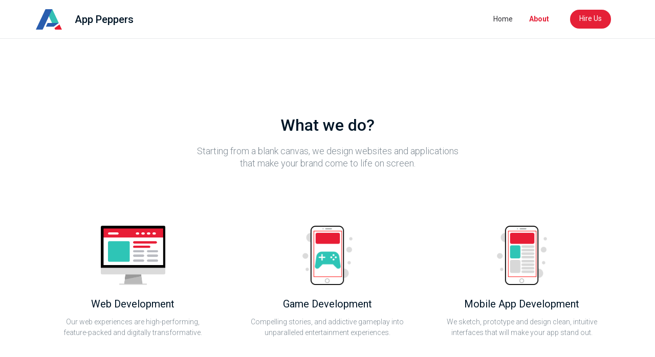

--- FILE ---
content_type: text/html; charset=utf-8
request_url: https://apppeppers.com/about-us
body_size: 3546
content:
<!DOCTYPE html>
<html>
<head>
<link href='https://fonts.googleapis.com/css?family=Roboto:300,400,500,700' rel='stylesheet' type='text/css'>
<link rel="stylesheet" media="all" href="/assets/apppeppers/all-f2d5b7cace131a08bb22f111a16681af9a15483077da3598516ee1427596954e.css" data-turbolinks-track="true" />
<script src="/assets/apppeppers/all-74a34fc458acb0fa0a9b098886dd8eb96c796c43f680d86a60dbaf44c112fef2.js" data-turbolinks-track="true"></script>
<script>
  (function(i,s,o,g,r,a,m){i['GoogleAnalyticsObject']=r;i[r]=i[r]||function(){
  (i[r].q=i[r].q||[]).push(arguments)},i[r].l=1*new Date();a=s.createElement(o),
  m=s.getElementsByTagName(o)[0];a.async=1;a.src=g;m.parentNode.insertBefore(a,m)
  })(window,document,'script','https://www.google-analytics.com/analytics.js','ga');
  
  ga('create', "UA-121784189-1", 'auto');
  ga('send', 'pageview');
</script>

<title>About Us - App Peppers</title>
<meta charset='utf-8'>
<meta content='IE=edge' http-equiv='X-UA-Compatible'>
<meta content='width=device-width, initial-scale=1.0' name='viewport'>
<meta content='IE=edge,chrome=1' http-equiv='X-UA-Compatible'>
<link href='/apppeppers/listing/images/original/13.png?1521604959' rel='apple-touch-icon'>
<link rel="shortcut icon" type="image/x-icon" href="/apppeppers/listing/images/original/12.png?1521604954" />


<meta content='About Us - App Peppers' property='og:title'>
<meta property='og:description'>
<meta content='website' property='og:type'>
<meta content='https://apppeppers.com/apppeppers/listing/images/original/11.png?1521604776' property='og:image'>
<meta content='https://apppeppers.com/about-us' property='og:url'>

<meta content='202957323572176' property='fb:app_id'>
<div id='fb-root'></div>
<script>
  (function(d, s, id) {
  	  var js, fjs = d.getElementsByTagName(s)[0];
  	  if (d.getElementById(id)) return;
  	  js = d.createElement(s); js.id = id;
  	  js.src = "//connect.facebook.net/en_GB/sdk.js#xfbml=1&version=v2.5&appId=202957323572176";
  	  fjs.parentNode.insertBefore(js, fjs);
  	}(document, 'script', 'facebook-jssdk'));
</script>

<meta name="csrf-param" content="authenticity_token" />
<meta name="csrf-token" content="QVdURoh1ZB0E6E9evTCSTeYGfL5DWFBT4enPkNdkcFTRfe1WIpBGgymOzjoqTuz8d8Liz6qtMI3fL9ueE7Vbzw==" />

<script>
  window.$crisp=[];window.CRISP_WEBSITE_ID="e9ebe21f-e4c6-4dc4-bd21-eea4926dd26d";(function(){d=document;s=d.createElement("script");s.src="https://client.crisp.chat/l.js";s.async=1;d.getElementsByTagName("head")[0].appendChild(s);})();
</script>

</head>
<body data-class-name='Views.AboutU.IndexView' id='aboutu-index'>
<header class='header'>
<div class='desktop-view' id='desktop-navigation'>
<div class='container navigation-container'>
<a class="logo-wrapper" href="/"><img class="logo" alt="App Peppers" src="/apppeppers/listing/images/original/11.png?1521604776" />
<h1 class='listing-name'>
App Peppers
</h1>
</a><nav class='navbar navbar-expand-lg navbar-light'>
<button aria-controls='navbarSupportedContent' aria-expanded='false' aria-label='Toggle navigation' class='navbar-toggler' data-target='#navbarSupportedContent' data-toggle='collapse' type='button'>
<span class='navbar-toggler-icon'></span>
</button>
<div class='collapse navbar-collapse' id='navbarSupportedContent'>
<ul class='navbar-nav mr-auto'>
<li class='nav-item'>
<a class="nav-link " target="_self" href="/">Home</a>
</li>
<li class='nav-item'>
<a class="nav-link active" target="_self" href="/about-us">About</a>
</li>
<div class='btn-hire-us'>
<a href="mailto:hello@apppeppers.com">Hire Us</a>
</div>
</ul>
</div>
</nav>
</div>
</div>

<div class='mobile-view' id='mobile-navigation'>
<input id='navcheck' role='button' title='menu' type='checkbox'>
<label aria-hidden='true' for='navcheck' title='menu'>
<span class='burger'>
<span class='bar'>
<span class='visuallyhidden'>Menu</span>
</span>
</span>
</label>
<nav id='menu'>
<a target="_self" href="/">Home</a>
<a target="_self" href="/about-us">About</a>
</nav>
</div>

</header>

<div class='main-container'>
<section class='section-about-us' data-aos-duration='1200' data-aos='fade-up'>
<div class='container'>
<h2 class='section-heading'>
What we do?
</h2>
<div class='about-us-description'>
Starting from a blank canvas, we design websites and applications that make your brand come to life on screen.
</div>
<div class='row'>
<div class='col-lg-4 col-md-4'>
<div class='small-box'>
<img class="application-icon" src="/assets/apppeppers/home/about_us/computer-4e94fa69539aaf1c36d60ec3def178bac2f6405269f809fecad10fe2e63f1259.png" alt="Computer" />
<div class='title'>
Web Development
</div>
<div class='description'>
Our web experiences are high-performing, feature-packed and digitally transformative.
</div>
</div>
</div>
<div class='col-lg-4 col-md-4'>
<div class='small-box'>
<img class="application-icon" src="/assets/apppeppers/home/about_us/game-319452564839c5d24f023b8d44734334ba7298a8c839b3fad5ce03027c4822f2.png" alt="Game" />
<div class='title'>
Game Development
</div>
<div class='description'>
Compelling stories, and addictive gameplay into unparalleled entertainment experiences.
</div>
</div>
</div>
<div class='col-lg-4 col-md-4'>
<div class='small-box'>
<img class="application-icon" src="/assets/apppeppers/home/about_us/phone-2494e110b57470351fc1bd668b3d8bd21f3945275576e28cd5133f21948f7f3c.png" alt="Phone" />
<div class='title'>
Mobile App Development
</div>
<div class='description'>
We sketch, prototype and design clean, intuitive interfaces that will make your app stand out.
</div>
</div>
</div>
</div>
</div>
</section>
<section class='section-about-us' data-aos-duration='1200' data-aos='fade-up'>
<div class='container'>
<h2 class='section-heading'>
How we do
</h2>
<div class='about-us-description'>
Your trust is on the right place. We take care of every project with our standardized method, providing you clear process from the beginning until final delivery.
</div>
<div class='flow-img-horizontal'>
<img class="application-icon" src="/assets/apppeppers/home/about_us/flow_horizontal-415e88859c39f99cdb0c5a57545d108c17011e79afd0b264e69aea5561052d8a.png" alt="Flow horizontal" />
</div>
<div class='flow-img-vertical'>
<img class="application-icon" src="/assets/apppeppers/home/about_us/flow_vertical-f44c5a259cb02a2da95b931d639628f6939e9cae119805763cf231d1260bdf65.png" alt="Flow vertical" />
</div>
</div>
</section>
<section class='people-section'>
<div class='container' data-aos-duration='1200' data-aos='fade-up'>
<div class='section-heading'>
Our Team
</div>
<div class='row justify-content-md-center'>
<div class='col-lg-3 col-md-4 m-b-30'>
<div class='box-item match-height-box-col'>
<div class='image-wrapper avatar'>
<img class="image-scale-center" src="/apppeppers/team/people/original/1.png?1520414256" alt="1" />
</div>
<div class='person-name'>

</div>
<div class='person-position'>

</div>
</div>
</div>
<div class='col-lg-3 col-md-4 m-b-30'>
<div class='box-item match-height-box-col'>
<div class='image-wrapper avatar'>
<img class="image-scale-center" src="/apppeppers/team/people/original/2.png?1520414278" alt="2" />
</div>
<div class='person-name'>

</div>
<div class='person-position'>

</div>
</div>
</div>
<div class='col-lg-3 col-md-4 m-b-30'>
<div class='box-item match-height-box-col'>
<div class='image-wrapper avatar'>
<img class="image-scale-center" src="/apppeppers/team/people/original/3.png?1520414293" alt="3" />
</div>
<div class='person-name'>

</div>
<div class='person-position'>

</div>
</div>
</div>
<div class='col-lg-3 col-md-4 m-b-30'>
<div class='box-item match-height-box-col'>
<div class='awesome-avatar'>
<i class='fa fa-plus'></i>
</div>
<div class='awesome-name'>
Awesome Person
</div>
</div>
</div>
</div>
<div class='btn-hire-us'>
<a href="mailto:hello@apppeppers.com">Hire Us</a>
</div>
</div>
</section>
</div>

<footer class='footer'>
<div class='container footer-container'>
<div class='row'>
<div class='col-lg-4 col-md-3 m-b-30'>
<a href="/"><div class='logo'>
<img alt="App Peppers" height="40" src="/apppeppers/listing/images/original/11.png?1521604776" />
</div>
<h1 class='listing-name'>
App Peppers
</h1>
</a></div>
<div class='col-lg-8 col-md-9'>
<div class='row'>
<div class='col-lg-4 col-md-4 m-b-30'>
<h3 class='footer-heading'>
CONTACT
</h3>
<div class='item'>
<a href="tel:"></a>
</div>
<div class='item'>
<a href="tel:"></a>
</div>
<div class='item'>
<a href="mailto:hello@apppeppers.com">hello@apppeppers.com</a>
</div>
</div>
<div class='col-lg-4 col-md-4 m-b-30'>
<h3 class='footer-heading'>
ABOUT US
</h3>
<div class='item'>
<a target="_self" href="/">Home</a>
</div>
<div class='item'>
<a target="_self" href="/about-us">About</a>
</div>
</div>
<div class='col-lg-4 col-md-4 m-b-30'>
<h3 class='footer-heading'>
FOLLOW US
</h3>
<div class='item'>
<a class="social-media-item" href="https://fb.com/apppeppers">facebook</a>
</div>
<div class='item'>
<a class="social-media-item" href="https://www.linkedin.com/company/apppeppers">linkedin</a>
</div>
<div class='item'>
<a class="social-media-item" href="https://www.instagram.com/apppeppers/">instagram</a>
</div>
<div class='item'>
<a class="social-media-item" href="https://www.youtube.com/channel/UCxQ4p6rVppKyCex2uf52q-A">youtube</a>
</div>
<div class='item'>
<a class="social-media-item" href="https://www.pinterest.com/apppeppers">pinterest</a>
</div>
</div>
</div>
</div>
</div>
<div class='copyright-wrapper'>
<div class='copyright-left-side'>
2024 © App Peppers. All rights reserved.
</div>
<div class='copyright-right-side'>
Designed in Phnom Penh.
<i class='fa fa-heart'></i>
Made all over the world.
</div>
</div>
</div>
</footer>

</body>
</html>


--- FILE ---
content_type: text/plain
request_url: https://www.google-analytics.com/j/collect?v=1&_v=j102&a=709579490&t=pageview&_s=1&dl=https%3A%2F%2Fapppeppers.com%2Fabout-us&ul=en-us%40posix&dt=About%20Us%20-%20App%20Peppers&sr=1280x720&vp=1280x720&_u=IEBAAEABAAAAACAAI~&jid=1821019814&gjid=1890370668&cid=1182534516.1768998136&tid=UA-121784189-1&_gid=493286348.1768998136&_r=1&_slc=1&z=1431237353
body_size: -450
content:
2,cG-DSM01WDEYZ

--- FILE ---
content_type: application/javascript
request_url: https://apppeppers.com/assets/apppeppers/all-74a34fc458acb0fa0a9b098886dd8eb96c796c43f680d86a60dbaf44c112fef2.js
body_size: 222332
content:
!function(e,t){"object"==typeof module&&"object"==typeof module.exports?module.exports=e.document?t(e,!0):function(e){if(!e.document)throw new Error("jQuery requires a window with a document");return t(e)}:t(e)}("undefined"!=typeof window?window:this,function(e,t){function n(e){var t=e.length,n=re.type(e);return"function"!==n&&!re.isWindow(e)&&(!(1!==e.nodeType||!t)||("array"===n||0===t||"number"==typeof t&&t>0&&t-1 in e))}function i(e,t,n){if(re.isFunction(t))return re.grep(e,function(e,i){return!!t.call(e,i,e)!==n});if(t.nodeType)return re.grep(e,function(e){return e===t!==n});if("string"==typeof t){if(fe.test(t))return re.filter(t,e,n);t=re.filter(t,e)}return re.grep(e,function(e){return re.inArray(e,t)>=0!==n})}function r(e,t){do e=e[t];while(e&&1!==e.nodeType);return e}function o(e){var t=Se[e]={};return re.each(e.match(be)||[],function(e,n){t[n]=!0}),t}function a(){pe.addEventListener?(pe.removeEventListener("DOMContentLoaded",s,!1),e.removeEventListener("load",s,!1)):(pe.detachEvent("onreadystatechange",s),e.detachEvent("onload",s))}function s(){(pe.addEventListener||"load"===event.type||"complete"===pe.readyState)&&(a(),re.ready())}function l(e,t,n){if(void 0===n&&1===e.nodeType){var i="data-"+t.replace(Ce,"-$1").toLowerCase();if(n=e.getAttribute(i),"string"==typeof n){try{n="true"===n||"false"!==n&&("null"===n?null:+n+""===n?+n:Ee.test(n)?re.parseJSON(n):n)}catch(e){}re.data(e,t,n)}else n=void 0}return n}function c(e){var t;for(t in e)if(("data"!==t||!re.isEmptyObject(e[t]))&&"toJSON"!==t)return!1;return!0}function u(e,t,n,i){if(re.acceptData(e)){var r,o,a=re.expando,s=e.nodeType,l=s?re.cache:e,c=s?e[a]:e[a]&&a;if(c&&l[c]&&(i||l[c].data)||void 0!==n||"string"!=typeof t)return c||(c=s?e[a]=$.pop()||re.guid++:a),l[c]||(l[c]=s?{}:{toJSON:re.noop}),"object"!=typeof t&&"function"!=typeof t||(i?l[c]=re.extend(l[c],t):l[c].data=re.extend(l[c].data,t)),o=l[c],i||(o.data||(o.data={}),o=o.data),void 0!==n&&(o[re.camelCase(t)]=n),"string"==typeof t?(r=o[t],null==r&&(r=o[re.camelCase(t)])):r=o,r}}function d(e,t,n){if(re.acceptData(e)){var i,r,o=e.nodeType,a=o?re.cache:e,s=o?e[re.expando]:re.expando;if(a[s]){if(t&&(i=n?a[s]:a[s].data)){re.isArray(t)?t=t.concat(re.map(t,re.camelCase)):t in i?t=[t]:(t=re.camelCase(t),t=t in i?[t]:t.split(" ")),r=t.length;for(;r--;)delete i[t[r]];if(n?!c(i):!re.isEmptyObject(i))return}(n||(delete a[s].data,c(a[s])))&&(o?re.cleanData([e],!0):ne.deleteExpando||a!=a.window?delete a[s]:a[s]=null)}}}function f(){return!0}function h(){return!1}function p(){try{return pe.activeElement}catch(e){}}function g(e){var t=He.split("|"),n=e.createDocumentFragment();if(n.createElement)for(;t.length;)n.createElement(t.pop());return n}function m(e,t){var n,i,r=0,o=typeof e.getElementsByTagName!==Te?e.getElementsByTagName(t||"*"):typeof e.querySelectorAll!==Te?e.querySelectorAll(t||"*"):void 0;if(!o)for(o=[],n=e.childNodes||e;null!=(i=n[r]);r++)!t||re.nodeName(i,t)?o.push(i):re.merge(o,m(i,t));return void 0===t||t&&re.nodeName(e,t)?re.merge([e],o):o}function v(e){ke.test(e.type)&&(e.defaultChecked=e.checked)}function y(e,t){return re.nodeName(e,"table")&&re.nodeName(11!==t.nodeType?t:t.firstChild,"tr")?e.getElementsByTagName("tbody")[0]||e.appendChild(e.ownerDocument.createElement("tbody")):e}function b(e){return e.type=(null!==re.find.attr(e,"type"))+"/"+e.type,e}function S(e){var t=Ge.exec(e.type);return t?e.type=t[1]:e.removeAttribute("type"),e}function _(e,t){for(var n,i=0;null!=(n=e[i]);i++)re._data(n,"globalEval",!t||re._data(t[i],"globalEval"))}function w(e,t){if(1===t.nodeType&&re.hasData(e)){var n,i,r,o=re._data(e),a=re._data(t,o),s=o.events;if(s){delete a.handle,a.events={};for(n in s)for(i=0,r=s[n].length;i<r;i++)re.event.add(t,n,s[n][i])}a.data&&(a.data=re.extend({},a.data))}}function T(e,t){var n,i,r;if(1===t.nodeType){if(n=t.nodeName.toLowerCase(),!ne.noCloneEvent&&t[re.expando]){r=re._data(t);for(i in r.events)re.removeEvent(t,i,r.handle);t.removeAttribute(re.expando)}"script"===n&&t.text!==e.text?(b(t).text=e.text,S(t)):"object"===n?(t.parentNode&&(t.outerHTML=e.outerHTML),ne.html5Clone&&e.innerHTML&&!re.trim(t.innerHTML)&&(t.innerHTML=e.innerHTML)):"input"===n&&ke.test(e.type)?(t.defaultChecked=t.checked=e.checked,t.value!==e.value&&(t.value=e.value)):"option"===n?t.defaultSelected=t.selected=e.defaultSelected:"input"!==n&&"textarea"!==n||(t.defaultValue=e.defaultValue)}}function E(t,n){var i,r=re(n.createElement(t)).appendTo(n.body),o=e.getDefaultComputedStyle&&(i=e.getDefaultComputedStyle(r[0]))?i.display:re.css(r[0],"display");return r.detach(),o}function C(e){var t=pe,n=Ze[e];return n||(n=E(e,t),"none"!==n&&n||(Je=(Je||re("<iframe frameborder='0' width='0' height='0'/>")).appendTo(t.documentElement),t=(Je[0].contentWindow||Je[0].contentDocument).document,t.write(),t.close(),n=E(e,t),Je.detach()),Ze[e]=n),n}function x(e,t){return{get:function(){var n=e();if(null!=n)return n?void delete this.get:(this.get=t).apply(this,arguments)}}}function A(e,t){if(t in e)return t;for(var n=t.charAt(0).toUpperCase()+t.slice(1),i=t,r=ft.length;r--;)if(t=ft[r]+n,t in e)return t;return i}function O(e,t){for(var n,i,r,o=[],a=0,s=e.length;a<s;a++)i=e[a],i.style&&(o[a]=re._data(i,"olddisplay"),n=i.style.display,t?(o[a]||"none"!==n||(i.style.display=""),""===i.style.display&&Oe(i)&&(o[a]=re._data(i,"olddisplay",C(i.nodeName)))):(r=Oe(i),(n&&"none"!==n||!r)&&re._data(i,"olddisplay",r?n:re.css(i,"display"))));for(a=0;a<s;a++)i=e[a],i.style&&(t&&"none"!==i.style.display&&""!==i.style.display||(i.style.display=t?o[a]||"":"none"));return e}function N(e,t,n){var i=lt.exec(t);return i?Math.max(0,i[1]-(n||0))+(i[2]||"px"):t}function k(e,t,n,i,r){for(var o=n===(i?"border":"content")?4:"width"===t?1:0,a=0;o<4;o+=2)"margin"===n&&(a+=re.css(e,n+Ae[o],!0,r)),i?("content"===n&&(a-=re.css(e,"padding"+Ae[o],!0,r)),"margin"!==n&&(a-=re.css(e,"border"+Ae[o]+"Width",!0,r))):(a+=re.css(e,"padding"+Ae[o],!0,r),"padding"!==n&&(a+=re.css(e,"border"+Ae[o]+"Width",!0,r)));return a}function D(e,t,n){var i=!0,r="width"===t?e.offsetWidth:e.offsetHeight,o=et(e),a=ne.boxSizing&&"border-box"===re.css(e,"boxSizing",!1,o);if(r<=0||null==r){if(r=tt(e,t,o),(r<0||null==r)&&(r=e.style[t]),it.test(r))return r;i=a&&(ne.boxSizingReliable()||r===e.style[t]),r=parseFloat(r)||0}return r+k(e,t,n||(a?"border":"content"),i,o)+"px"}function I(e,t,n,i,r){return new I.prototype.init(e,t,n,i,r)}function j(){return setTimeout(function(){ht=void 0}),ht=re.now()}function L(e,t){var n,i={height:e},r=0;for(t=t?1:0;r<4;r+=2-t)n=Ae[r],i["margin"+n]=i["padding"+n]=e;return t&&(i.opacity=i.width=e),i}function P(e,t,n){for(var i,r=(bt[t]||[]).concat(bt["*"]),o=0,a=r.length;o<a;o++)if(i=r[o].call(n,t,e))return i}function H(e,t,n){var i,r,o,a,s,l,c,u,d=this,f={},h=e.style,p=e.nodeType&&Oe(e),g=re._data(e,"fxshow");n.queue||(s=re._queueHooks(e,"fx"),null==s.unqueued&&(s.unqueued=0,l=s.empty.fire,s.empty.fire=function(){s.unqueued||l()}),s.unqueued++,d.always(function(){d.always(function(){s.unqueued--,re.queue(e,"fx").length||s.empty.fire()})})),1===e.nodeType&&("height"in t||"width"in t)&&(n.overflow=[h.overflow,h.overflowX,h.overflowY],c=re.css(e,"display"),u="none"===c?re._data(e,"olddisplay")||C(e.nodeName):c,"inline"===u&&"none"===re.css(e,"float")&&(ne.inlineBlockNeedsLayout&&"inline"!==C(e.nodeName)?h.zoom=1:h.display="inline-block")),n.overflow&&(h.overflow="hidden",ne.shrinkWrapBlocks()||d.always(function(){h.overflow=n.overflow[0],h.overflowX=n.overflow[1],h.overflowY=n.overflow[2]}));for(i in t)if(r=t[i],gt.exec(r)){if(delete t[i],o=o||"toggle"===r,r===(p?"hide":"show")){if("show"!==r||!g||void 0===g[i])continue;p=!0}f[i]=g&&g[i]||re.style(e,i)}else c=void 0;if(re.isEmptyObject(f))"inline"===("none"===c?C(e.nodeName):c)&&(h.display=c);else{g?"hidden"in g&&(p=g.hidden):g=re._data(e,"fxshow",{}),o&&(g.hidden=!p),p?re(e).show():d.done(function(){re(e).hide()}),d.done(function(){var t;re._removeData(e,"fxshow");for(t in f)re.style(e,t,f[t])});for(i in f)a=P(p?g[i]:0,i,d),i in g||(g[i]=a.start,p&&(a.end=a.start,a.start="width"===i||"height"===i?1:0))}}function M(e,t){var n,i,r,o,a;for(n in e)if(i=re.camelCase(n),r=t[i],o=e[n],re.isArray(o)&&(r=o[1],o=e[n]=o[0]),n!==i&&(e[i]=o,delete e[n]),a=re.cssHooks[i],a&&"expand"in a){o=a.expand(o),delete e[i];for(n in o)n in e||(e[n]=o[n],t[n]=r)}else t[i]=r}function R(e,t,n){var i,r,o=0,a=yt.length,s=re.Deferred().always(function(){delete l.elem}),l=function(){if(r)return!1;for(var t=ht||j(),n=Math.max(0,c.startTime+c.duration-t),i=n/c.duration||0,o=1-i,a=0,l=c.tweens.length;a<l;a++)c.tweens[a].run(o);return s.notifyWith(e,[c,o,n]),o<1&&l?n:(s.resolveWith(e,[c]),!1)},c=s.promise({elem:e,props:re.extend({},t),opts:re.extend(!0,{specialEasing:{}},n),originalProperties:t,originalOptions:n,startTime:ht||j(),duration:n.duration,tweens:[],createTween:function(t,n){var i=re.Tween(e,c.opts,t,n,c.opts.specialEasing[t]||c.opts.easing);return c.tweens.push(i),i},stop:function(t){var n=0,i=t?c.tweens.length:0;if(r)return this;for(r=!0;n<i;n++)c.tweens[n].run(1);return t?s.resolveWith(e,[c,t]):s.rejectWith(e,[c,t]),this}}),u=c.props;for(M(u,c.opts.specialEasing);o<a;o++)if(i=yt[o].call(c,e,u,c.opts))return i;return re.map(u,P,c),re.isFunction(c.opts.start)&&c.opts.start.call(e,c),re.fx.timer(re.extend(l,{elem:e,anim:c,queue:c.opts.queue})),c.progress(c.opts.progress).done(c.opts.done,c.opts.complete).fail(c.opts.fail).always(c.opts.always)}function W(e){return function(t,n){"string"!=typeof t&&(n=t,t="*");var i,r=0,o=t.toLowerCase().match(be)||[];if(re.isFunction(n))for(;i=o[r++];)"+"===i.charAt(0)?(i=i.slice(1)||"*",(e[i]=e[i]||[]).unshift(n)):(e[i]=e[i]||[]).push(n)}}function F(e,t,n,i){function r(s){var l;return o[s]=!0,re.each(e[s]||[],function(e,s){var c=s(t,n,i);return"string"!=typeof c||a||o[c]?a?!(l=c):void 0:(t.dataTypes.unshift(c),r(c),!1)}),l}var o={},a=e===qt;return r(t.dataTypes[0])||!o["*"]&&r("*")}function B(e,t){var n,i,r=re.ajaxSettings.flatOptions||{};for(i in t)void 0!==t[i]&&((r[i]?e:n||(n={}))[i]=t[i]);return n&&re.extend(!0,e,n),e}function V(e,t,n){for(var i,r,o,a,s=e.contents,l=e.dataTypes;"*"===l[0];)l.shift(),void 0===r&&(r=e.mimeType||t.getResponseHeader("Content-Type"));if(r)for(a in s)if(s[a]&&s[a].test(r)){l.unshift(a);break}if(l[0]in n)o=l[0];else{for(a in n){if(!l[0]||e.converters[a+" "+l[0]]){o=a;break}i||(i=a)}o=o||i}if(o)return o!==l[0]&&l.unshift(o),n[o]}function q(e,t,n,i){var r,o,a,s,l,c={},u=e.dataTypes.slice();if(u[1])for(a in e.converters)c[a.toLowerCase()]=e.converters[a];for(o=u.shift();o;)if(e.responseFields[o]&&(n[e.responseFields[o]]=t),!l&&i&&e.dataFilter&&(t=e.dataFilter(t,e.dataType)),l=o,o=u.shift())if("*"===o)o=l;else if("*"!==l&&l!==o){if(a=c[l+" "+o]||c["* "+o],!a)for(r in c)if(s=r.split(" "),s[1]===o&&(a=c[l+" "+s[0]]||c["* "+s[0]])){a===!0?a=c[r]:c[r]!==!0&&(o=s[0],u.unshift(s[1]));break}if(a!==!0)if(a&&e["throws"])t=a(t);else try{t=a(t)}catch(e){return{state:"parsererror",error:a?e:"No conversion from "+l+" to "+o}}}return{state:"success",data:t}}function U(e,t,n,i){var r;if(re.isArray(t))re.each(t,function(t,r){n||Qt.test(e)?i(e,r):U(e+"["+("object"==typeof r?t:"")+"]",r,n,i)});else if(n||"object"!==re.type(t))i(e,t);else for(r in t)U(e+"["+r+"]",t[r],n,i)}function z(){try{return new e.XMLHttpRequest}catch(e){}}function Q(){try{return new e.ActiveXObject("Microsoft.XMLHTTP")}catch(e){}}function G(e){return re.isWindow(e)?e:9===e.nodeType&&(e.defaultView||e.parentWindow)}var $=[],X=$.slice,K=$.concat,Y=$.push,J=$.indexOf,Z={},ee=Z.toString,te=Z.hasOwnProperty,ne={},ie="1.11.1",re=function(e,t){return new re.fn.init(e,t)},oe=/^[\s\uFEFF\xA0]+|[\s\uFEFF\xA0]+$/g,ae=/^-ms-/,se=/-([\da-z])/gi,le=function(e,t){return t.toUpperCase()};re.fn=re.prototype={jquery:ie,constructor:re,selector:"",length:0,toArray:function(){return X.call(this)},get:function(e){return null!=e?e<0?this[e+this.length]:this[e]:X.call(this)},pushStack:function(e){var t=re.merge(this.constructor(),e);return t.prevObject=this,t.context=this.context,t},each:function(e,t){return re.each(this,e,t)},map:function(e){return this.pushStack(re.map(this,function(t,n){return e.call(t,n,t)}))},slice:function(){return this.pushStack(X.apply(this,arguments))},first:function(){return this.eq(0)},last:function(){return this.eq(-1)},eq:function(e){var t=this.length,n=+e+(e<0?t:0);return this.pushStack(n>=0&&n<t?[this[n]]:[])},end:function(){return this.prevObject||this.constructor(null)},push:Y,sort:$.sort,splice:$.splice},re.extend=re.fn.extend=function(){var e,t,n,i,r,o,a=arguments[0]||{},s=1,l=arguments.length,c=!1;for("boolean"==typeof a&&(c=a,a=arguments[s]||{},s++),"object"==typeof a||re.isFunction(a)||(a={}),s===l&&(a=this,s--);s<l;s++)if(null!=(r=arguments[s]))for(i in r)e=a[i],n=r[i],a!==n&&(c&&n&&(re.isPlainObject(n)||(t=re.isArray(n)))?(t?(t=!1,o=e&&re.isArray(e)?e:[]):o=e&&re.isPlainObject(e)?e:{},a[i]=re.extend(c,o,n)):void 0!==n&&(a[i]=n));return a},re.extend({expando:"jQuery"+(ie+Math.random()).replace(/\D/g,""),isReady:!0,error:function(e){throw new Error(e)},noop:function(){},isFunction:function(e){return"function"===re.type(e)},isArray:Array.isArray||function(e){return"array"===re.type(e)},isWindow:function(e){return null!=e&&e==e.window},isNumeric:function(e){return!re.isArray(e)&&e-parseFloat(e)>=0},isEmptyObject:function(e){var t;for(t in e)return!1;return!0},isPlainObject:function(e){var t;if(!e||"object"!==re.type(e)||e.nodeType||re.isWindow(e))return!1;try{if(e.constructor&&!te.call(e,"constructor")&&!te.call(e.constructor.prototype,"isPrototypeOf"))return!1}catch(e){return!1}if(ne.ownLast)for(t in e)return te.call(e,t);for(t in e);return void 0===t||te.call(e,t)},type:function(e){return null==e?e+"":"object"==typeof e||"function"==typeof e?Z[ee.call(e)]||"object":typeof e},globalEval:function(t){t&&re.trim(t)&&(e.execScript||function(t){e.eval.call(e,t)})(t)},camelCase:function(e){return e.replace(ae,"ms-").replace(se,le)},nodeName:function(e,t){return e.nodeName&&e.nodeName.toLowerCase()===t.toLowerCase()},each:function(e,t,i){var r,o=0,a=e.length,s=n(e);if(i){if(s)for(;o<a&&(r=t.apply(e[o],i),r!==!1);o++);else for(o in e)if(r=t.apply(e[o],i),r===!1)break}else if(s)for(;o<a&&(r=t.call(e[o],o,e[o]),r!==!1);o++);else for(o in e)if(r=t.call(e[o],o,e[o]),r===!1)break;return e},trim:function(e){return null==e?"":(e+"").replace(oe,"")},makeArray:function(e,t){var i=t||[];return null!=e&&(n(Object(e))?re.merge(i,"string"==typeof e?[e]:e):Y.call(i,e)),i},inArray:function(e,t,n){var i;if(t){if(J)return J.call(t,e,n);for(i=t.length,n=n?n<0?Math.max(0,i+n):n:0;n<i;n++)if(n in t&&t[n]===e)return n}return-1},merge:function(e,t){for(var n=+t.length,i=0,r=e.length;i<n;)e[r++]=t[i++];if(n!==n)for(;void 0!==t[i];)e[r++]=t[i++];return e.length=r,e},grep:function(e,t,n){for(var i,r=[],o=0,a=e.length,s=!n;o<a;o++)i=!t(e[o],o),i!==s&&r.push(e[o]);return r},map:function(e,t,i){var r,o=0,a=e.length,s=n(e),l=[];if(s)for(;o<a;o++)r=t(e[o],o,i),null!=r&&l.push(r);else for(o in e)r=t(e[o],o,i),null!=r&&l.push(r);return K.apply([],l)},guid:1,proxy:function(e,t){var n,i,r;if("string"==typeof t&&(r=e[t],t=e,e=r),re.isFunction(e))return n=X.call(arguments,2),i=function(){return e.apply(t||this,n.concat(X.call(arguments)))},i.guid=e.guid=e.guid||re.guid++,i},now:function(){return+new Date},support:ne}),re.each("Boolean Number String Function Array Date RegExp Object Error".split(" "),function(e,t){Z["[object "+t+"]"]=t.toLowerCase()});var ce=function(e){function t(e,t,n,i){var r,o,a,s,l,c,d,h,p,g;if((t?t.ownerDocument||t:F)!==I&&D(t),t=t||I,n=n||[],!e||"string"!=typeof e)return n;if(1!==(s=t.nodeType)&&9!==s)return[];if(L&&!i){if(r=ye.exec(e))if(a=r[1]){if(9===s){if(o=t.getElementById(a),!o||!o.parentNode)return n;if(o.id===a)return n.push(o),n}else if(t.ownerDocument&&(o=t.ownerDocument.getElementById(a))&&R(t,o)&&o.id===a)return n.push(o),n}else{if(r[2])return Z.apply(n,t.getElementsByTagName(e)),n;if((a=r[3])&&_.getElementsByClassName&&t.getElementsByClassName)return Z.apply(n,t.getElementsByClassName(a)),n}if(_.qsa&&(!P||!P.test(e))){if(h=d=W,p=t,g=9===s&&e,1===s&&"object"!==t.nodeName.toLowerCase()){for(c=C(e),(d=t.getAttribute("id"))?h=d.replace(Se,"\\$&"):t.setAttribute("id",h),h="[id='"+h+"'] ",l=c.length;l--;)c[l]=h+f(c[l]);p=be.test(e)&&u(t.parentNode)||t,g=c.join(",")}if(g)try{return Z.apply(n,p.querySelectorAll(g)),n}catch(e){}finally{d||t.removeAttribute("id")}}}return A(e.replace(le,"$1"),t,n,i)}function n(){function e(n,i){return t.push(n+" ")>w.cacheLength&&delete e[t.shift()],e[n+" "]=i}var t=[];return e}function i(e){return e[W]=!0,e}function r(e){var t=I.createElement("div");try{return!!e(t)}catch(e){return!1}finally{t.parentNode&&t.parentNode.removeChild(t),t=null}}function o(e,t){for(var n=e.split("|"),i=e.length;i--;)w.attrHandle[n[i]]=t}function a(e,t){var n=t&&e,i=n&&1===e.nodeType&&1===t.nodeType&&(~t.sourceIndex||$)-(~e.sourceIndex||$);if(i)return i;if(n)for(;n=n.nextSibling;)if(n===t)return-1;return e?1:-1}function s(e){return function(t){var n=t.nodeName.toLowerCase();return"input"===n&&t.type===e}}function l(e){return function(t){var n=t.nodeName.toLowerCase();return("input"===n||"button"===n)&&t.type===e}}function c(e){return i(function(t){return t=+t,i(function(n,i){for(var r,o=e([],n.length,t),a=o.length;a--;)n[r=o[a]]&&(n[r]=!(i[r]=n[r]))})})}function u(e){return e&&typeof e.getElementsByTagName!==G&&e}function d(){}function f(e){for(var t=0,n=e.length,i="";t<n;t++)i+=e[t].value;return i}function h(e,t,n){var i=t.dir,r=n&&"parentNode"===i,o=V++;return t.first?function(t,n,o){for(;t=t[i];)if(1===t.nodeType||r)return e(t,n,o)}:function(t,n,a){var s,l,c=[B,o];if(a){for(;t=t[i];)if((1===t.nodeType||r)&&e(t,n,a))return!0}else for(;t=t[i];)if(1===t.nodeType||r){if(l=t[W]||(t[W]={}),(s=l[i])&&s[0]===B&&s[1]===o)return c[2]=s[2];if(l[i]=c,c[2]=e(t,n,a))return!0}}}function p(e){return e.length>1?function(t,n,i){for(var r=e.length;r--;)if(!e[r](t,n,i))return!1;return!0}:e[0]}function g(e,n,i){for(var r=0,o=n.length;r<o;r++)t(e,n[r],i);return i}function m(e,t,n,i,r){for(var o,a=[],s=0,l=e.length,c=null!=t;s<l;s++)(o=e[s])&&(n&&!n(o,i,r)||(a.push(o),c&&t.push(s)));return a}function v(e,t,n,r,o,a){return r&&!r[W]&&(r=v(r)),o&&!o[W]&&(o=v(o,a)),i(function(i,a,s,l){var c,u,d,f=[],h=[],p=a.length,v=i||g(t||"*",s.nodeType?[s]:s,[]),y=!e||!i&&t?v:m(v,f,e,s,l),b=n?o||(i?e:p||r)?[]:a:y;if(n&&n(y,b,s,l),r)for(c=m(b,h),r(c,[],s,l),u=c.length;u--;)(d=c[u])&&(b[h[u]]=!(y[h[u]]=d));if(i){if(o||e){if(o){for(c=[],u=b.length;u--;)(d=b[u])&&c.push(y[u]=d);o(null,b=[],c,l)}for(u=b.length;u--;)(d=b[u])&&(c=o?te.call(i,d):f[u])>-1&&(i[c]=!(a[c]=d))}}else b=m(b===a?b.splice(p,b.length):b),o?o(null,a,b,l):Z.apply(a,b)})}function y(e){for(var t,n,i,r=e.length,o=w.relative[e[0].type],a=o||w.relative[" "],s=o?1:0,l=h(function(e){return e===t},a,!0),c=h(function(e){return te.call(t,e)>-1},a,!0),u=[function(e,n,i){return!o&&(i||n!==O)||((t=n).nodeType?l(e,n,i):c(e,n,i))}];s<r;s++)if(n=w.relative[e[s].type])u=[h(p(u),n)];else{if(n=w.filter[e[s].type].apply(null,e[s].matches),n[W]){for(i=++s;i<r&&!w.relative[e[i].type];i++);return v(s>1&&p(u),s>1&&f(e.slice(0,s-1).concat({value:" "===e[s-2].type?"*":""})).replace(le,"$1"),n,s<i&&y(e.slice(s,i)),i<r&&y(e=e.slice(i)),i<r&&f(e))}u.push(n)}return p(u)}function b(e,n){var r=n.length>0,o=e.length>0,a=function(i,a,s,l,c){var u,d,f,h=0,p="0",g=i&&[],v=[],y=O,b=i||o&&w.find.TAG("*",c),S=B+=null==y?1:Math.random()||.1,_=b.length;for(c&&(O=a!==I&&a);p!==_&&null!=(u=b[p]);p++){if(o&&u){for(d=0;f=e[d++];)if(f(u,a,s)){l.push(u);break}c&&(B=S)}r&&((u=!f&&u)&&h--,i&&g.push(u))}if(h+=p,r&&p!==h){for(d=0;f=n[d++];)f(g,v,a,s);if(i){if(h>0)for(;p--;)g[p]||v[p]||(v[p]=Y.call(l));v=m(v)}Z.apply(l,v),c&&!i&&v.length>0&&h+n.length>1&&t.uniqueSort(l)}return c&&(B=S,O=y),g};return r?i(a):a}var S,_,w,T,E,C,x,A,O,N,k,D,I,j,L,P,H,M,R,W="sizzle"+-new Date,F=e.document,B=0,V=0,q=n(),U=n(),z=n(),Q=function(e,t){return e===t&&(k=!0),0},G="undefined",$=1<<31,X={}.hasOwnProperty,K=[],Y=K.pop,J=K.push,Z=K.push,ee=K.slice,te=K.indexOf||function(e){for(var t=0,n=this.length;t<n;t++)if(this[t]===e)return t;return-1},ne="checked|selected|async|autofocus|autoplay|controls|defer|disabled|hidden|ismap|loop|multiple|open|readonly|required|scoped",ie="[\\x20\\t\\r\\n\\f]",re="(?:\\\\.|[\\w-]|[^\\x00-\\xa0])+",oe=re.replace("w","w#"),ae="\\["+ie+"*("+re+")(?:"+ie+"*([*^$|!~]?=)"+ie+"*(?:'((?:\\\\.|[^\\\\'])*)'|\"((?:\\\\.|[^\\\\\"])*)\"|("+oe+"))|)"+ie+"*\\]",se=":("+re+")(?:\\((('((?:\\\\.|[^\\\\'])*)'|\"((?:\\\\.|[^\\\\\"])*)\")|((?:\\\\.|[^\\\\()[\\]]|"+ae+")*)|.*)\\)|)",le=new RegExp("^"+ie+"+|((?:^|[^\\\\])(?:\\\\.)*)"+ie+"+$","g"),ce=new RegExp("^"+ie+"*,"+ie+"*"),ue=new RegExp("^"+ie+"*([>+~]|"+ie+")"+ie+"*"),de=new RegExp("="+ie+"*([^\\]'\"]*?)"+ie+"*\\]","g"),fe=new RegExp(se),he=new RegExp("^"+oe+"$"),pe={ID:new RegExp("^#("+re+")"),CLASS:new RegExp("^\\.("+re+")"),TAG:new RegExp("^("+re.replace("w","w*")+")"),ATTR:new RegExp("^"+ae),PSEUDO:new RegExp("^"+se),CHILD:new RegExp("^:(only|first|last|nth|nth-last)-(child|of-type)(?:\\("+ie+"*(even|odd|(([+-]|)(\\d*)n|)"+ie+"*(?:([+-]|)"+ie+"*(\\d+)|))"+ie+"*\\)|)","i"),bool:new RegExp("^(?:"+ne+")$","i"),needsContext:new RegExp("^"+ie+"*[>+~]|:(even|odd|eq|gt|lt|nth|first|last)(?:\\("+ie+"*((?:-\\d)?\\d*)"+ie+"*\\)|)(?=[^-]|$)","i")},ge=/^(?:input|select|textarea|button)$/i,me=/^h\d$/i,ve=/^[^{]+\{\s*\[native \w/,ye=/^(?:#([\w-]+)|(\w+)|\.([\w-]+))$/,be=/[+~]/,Se=/'|\\/g,_e=new RegExp("\\\\([\\da-f]{1,6}"+ie+"?|("+ie+")|.)","ig"),we=function(e,t,n){var i="0x"+t-65536;return i!==i||n?t:i<0?String.fromCharCode(i+65536):String.fromCharCode(i>>10|55296,1023&i|56320)};try{Z.apply(K=ee.call(F.childNodes),F.childNodes),K[F.childNodes.length].nodeType}catch(e){Z={apply:K.length?function(e,t){J.apply(e,ee.call(t))}:function(e,t){for(var n=e.length,i=0;e[n++]=t[i++];);e.length=n-1}}}_=t.support={},E=t.isXML=function(e){var t=e&&(e.ownerDocument||e).documentElement;return!!t&&"HTML"!==t.nodeName},D=t.setDocument=function(e){var t,n=e?e.ownerDocument||e:F,i=n.defaultView;return n!==I&&9===n.nodeType&&n.documentElement?(I=n,j=n.documentElement,L=!E(n),i&&i!==i.top&&(i.addEventListener?i.addEventListener("unload",function(){D()},!1):i.attachEvent&&i.attachEvent("onunload",function(){D()})),_.attributes=r(function(e){return e.className="i",!e.getAttribute("className")}),_.getElementsByTagName=r(function(e){return e.appendChild(n.createComment("")),!e.getElementsByTagName("*").length}),_.getElementsByClassName=ve.test(n.getElementsByClassName)&&r(function(e){return e.innerHTML="<div class='a'></div><div class='a i'></div>",e.firstChild.className="i",2===e.getElementsByClassName("i").length}),_.getById=r(function(e){return j.appendChild(e).id=W,!n.getElementsByName||!n.getElementsByName(W).length}),_.getById?(w.find.ID=function(e,t){if(typeof t.getElementById!==G&&L){var n=t.getElementById(e);return n&&n.parentNode?[n]:[]}},w.filter.ID=function(e){var t=e.replace(_e,we);return function(e){return e.getAttribute("id")===t}}):(delete w.find.ID,w.filter.ID=function(e){var t=e.replace(_e,we);return function(e){var n=typeof e.getAttributeNode!==G&&e.getAttributeNode("id");return n&&n.value===t}}),w.find.TAG=_.getElementsByTagName?function(e,t){if(typeof t.getElementsByTagName!==G)return t.getElementsByTagName(e)}:function(e,t){var n,i=[],r=0,o=t.getElementsByTagName(e);if("*"===e){for(;n=o[r++];)1===n.nodeType&&i.push(n);return i}return o},w.find.CLASS=_.getElementsByClassName&&function(e,t){if(typeof t.getElementsByClassName!==G&&L)return t.getElementsByClassName(e)},H=[],P=[],(_.qsa=ve.test(n.querySelectorAll))&&(r(function(e){e.innerHTML="<select msallowclip=''><option selected=''></option></select>",e.querySelectorAll("[msallowclip^='']").length&&P.push("[*^$]="+ie+"*(?:''|\"\")"),e.querySelectorAll("[selected]").length||P.push("\\["+ie+"*(?:value|"+ne+")"),e.querySelectorAll(":checked").length||P.push(":checked")}),r(function(e){var t=n.createElement("input");t.setAttribute("type","hidden"),e.appendChild(t).setAttribute("name","D"),e.querySelectorAll("[name=d]").length&&P.push("name"+ie+"*[*^$|!~]?="),e.querySelectorAll(":enabled").length||P.push(":enabled",":disabled"),e.querySelectorAll("*,:x"),P.push(",.*:")})),(_.matchesSelector=ve.test(M=j.matches||j.webkitMatchesSelector||j.mozMatchesSelector||j.oMatchesSelector||j.msMatchesSelector))&&r(function(e){_.disconnectedMatch=M.call(e,"div"),M.call(e,"[s!='']:x"),H.push("!=",se)}),P=P.length&&new RegExp(P.join("|")),H=H.length&&new RegExp(H.join("|")),t=ve.test(j.compareDocumentPosition),R=t||ve.test(j.contains)?function(e,t){var n=9===e.nodeType?e.documentElement:e,i=t&&t.parentNode;return e===i||!(!i||1!==i.nodeType||!(n.contains?n.contains(i):e.compareDocumentPosition&&16&e.compareDocumentPosition(i)))}:function(e,t){if(t)for(;t=t.parentNode;)if(t===e)return!0;return!1},Q=t?function(e,t){if(e===t)return k=!0,0;var i=!e.compareDocumentPosition-!t.compareDocumentPosition;return i?i:(i=(e.ownerDocument||e)===(t.ownerDocument||t)?e.compareDocumentPosition(t):1,1&i||!_.sortDetached&&t.compareDocumentPosition(e)===i?e===n||e.ownerDocument===F&&R(F,e)?-1:t===n||t.ownerDocument===F&&R(F,t)?1:N?te.call(N,e)-te.call(N,t):0:4&i?-1:1)}:function(e,t){if(e===t)return k=!0,0;var i,r=0,o=e.parentNode,s=t.parentNode,l=[e],c=[t];if(!o||!s)return e===n?-1:t===n?1:o?-1:s?1:N?te.call(N,e)-te.call(N,t):0;if(o===s)return a(e,t);for(i=e;i=i.parentNode;)l.unshift(i);for(i=t;i=i.parentNode;)c.unshift(i);for(;l[r]===c[r];)r++;return r?a(l[r],c[r]):l[r]===F?-1:c[r]===F?1:0},n):I},t.matches=function(e,n){return t(e,null,null,n)},t.matchesSelector=function(e,n){if((e.ownerDocument||e)!==I&&D(e),n=n.replace(de,"='$1']"),_.matchesSelector&&L&&(!H||!H.test(n))&&(!P||!P.test(n)))try{var i=M.call(e,n);if(i||_.disconnectedMatch||e.document&&11!==e.document.nodeType)return i}catch(e){}return t(n,I,null,[e]).length>0},t.contains=function(e,t){return(e.ownerDocument||e)!==I&&D(e),R(e,t)},t.attr=function(e,t){(e.ownerDocument||e)!==I&&D(e);var n=w.attrHandle[t.toLowerCase()],i=n&&X.call(w.attrHandle,t.toLowerCase())?n(e,t,!L):void 0;return void 0!==i?i:_.attributes||!L?e.getAttribute(t):(i=e.getAttributeNode(t))&&i.specified?i.value:null},t.error=function(e){throw new Error("Syntax error, unrecognized expression: "+e)},t.uniqueSort=function(e){var t,n=[],i=0,r=0;if(k=!_.detectDuplicates,N=!_.sortStable&&e.slice(0),e.sort(Q),k){for(;t=e[r++];)t===e[r]&&(i=n.push(r));for(;i--;)e.splice(n[i],1)}return N=null,e},T=t.getText=function(e){var t,n="",i=0,r=e.nodeType;if(r){if(1===r||9===r||11===r){if("string"==typeof e.textContent)return e.textContent;for(e=e.firstChild;e;e=e.nextSibling)n+=T(e)}else if(3===r||4===r)return e.nodeValue}else for(;t=e[i++];)n+=T(t);return n},w=t.selectors={cacheLength:50,createPseudo:i,match:pe,attrHandle:{},find:{},relative:{">":{dir:"parentNode",first:!0}," ":{dir:"parentNode"},"+":{dir:"previousSibling",first:!0},"~":{dir:"previousSibling"}},preFilter:{ATTR:function(e){return e[1]=e[1].replace(_e,we),e[3]=(e[3]||e[4]||e[5]||"").replace(_e,we),"~="===e[2]&&(e[3]=" "+e[3]+" "),e.slice(0,4)},CHILD:function(e){return e[1]=e[1].toLowerCase(),"nth"===e[1].slice(0,3)?(e[3]||t.error(e[0]),e[4]=+(e[4]?e[5]+(e[6]||1):2*("even"===e[3]||"odd"===e[3])),e[5]=+(e[7]+e[8]||"odd"===e[3])):e[3]&&t.error(e[0]),e},PSEUDO:function(e){var t,n=!e[6]&&e[2];return pe.CHILD.test(e[0])?null:(e[3]?e[2]=e[4]||e[5]||"":n&&fe.test(n)&&(t=C(n,!0))&&(t=n.indexOf(")",n.length-t)-n.length)&&(e[0]=e[0].slice(0,t),e[2]=n.slice(0,t)),e.slice(0,3))}},filter:{TAG:function(e){var t=e.replace(_e,we).toLowerCase();return"*"===e?function(){return!0}:function(e){return e.nodeName&&e.nodeName.toLowerCase()===t}},CLASS:function(e){var t=q[e+" "];return t||(t=new RegExp("(^|"+ie+")"+e+"("+ie+"|$)"))&&q(e,function(e){return t.test("string"==typeof e.className&&e.className||typeof e.getAttribute!==G&&e.getAttribute("class")||"")})},ATTR:function(e,n,i){return function(r){var o=t.attr(r,e);return null==o?"!="===n:!n||(o+="","="===n?o===i:"!="===n?o!==i:"^="===n?i&&0===o.indexOf(i):"*="===n?i&&o.indexOf(i)>-1:"$="===n?i&&o.slice(-i.length)===i:"~="===n?(" "+o+" ").indexOf(i)>-1:"|="===n&&(o===i||o.slice(0,i.length+1)===i+"-"))}},CHILD:function(e,t,n,i,r){var o="nth"!==e.slice(0,3),a="last"!==e.slice(-4),s="of-type"===t;return 1===i&&0===r?function(e){return!!e.parentNode}:function(t,n,l){var c,u,d,f,h,p,g=o!==a?"nextSibling":"previousSibling",m=t.parentNode,v=s&&t.nodeName.toLowerCase(),y=!l&&!s;if(m){if(o){for(;g;){for(d=t;d=d[g];)if(s?d.nodeName.toLowerCase()===v:1===d.nodeType)return!1;p=g="only"===e&&!p&&"nextSibling"}return!0}if(p=[a?m.firstChild:m.lastChild],a&&y){for(u=m[W]||(m[W]={}),c=u[e]||[],h=c[0]===B&&c[1],f=c[0]===B&&c[2],d=h&&m.childNodes[h];d=++h&&d&&d[g]||(f=h=0)||p.pop();)if(1===d.nodeType&&++f&&d===t){u[e]=[B,h,f];break}}else if(y&&(c=(t[W]||(t[W]={}))[e])&&c[0]===B)f=c[1];else for(;(d=++h&&d&&d[g]||(f=h=0)||p.pop())&&((s?d.nodeName.toLowerCase()!==v:1!==d.nodeType)||!++f||(y&&((d[W]||(d[W]={}))[e]=[B,f]),d!==t)););return f-=r,f===i||f%i===0&&f/i>=0}}},PSEUDO:function(e,n){var r,o=w.pseudos[e]||w.setFilters[e.toLowerCase()]||t.error("unsupported pseudo: "+e);return o[W]?o(n):o.length>1?(r=[e,e,"",n],w.setFilters.hasOwnProperty(e.toLowerCase())?i(function(e,t){for(var i,r=o(e,n),a=r.length;a--;)i=te.call(e,r[a]),e[i]=!(t[i]=r[a])}):function(e){return o(e,0,r)}):o}},pseudos:{not:i(function(e){var t=[],n=[],r=x(e.replace(le,"$1"));return r[W]?i(function(e,t,n,i){for(var o,a=r(e,null,i,[]),s=e.length;s--;)(o=a[s])&&(e[s]=!(t[s]=o))}):function(e,i,o){return t[0]=e,r(t,null,o,n),!n.pop()}}),has:i(function(e){return function(n){return t(e,n).length>0}}),contains:i(function(e){return function(t){return(t.textContent||t.innerText||T(t)).indexOf(e)>-1}}),lang:i(function(e){return he.test(e||"")||t.error("unsupported lang: "+e),e=e.replace(_e,we).toLowerCase(),function(t){var n;do if(n=L?t.lang:t.getAttribute("xml:lang")||t.getAttribute("lang"))return n=n.toLowerCase(),n===e||0===n.indexOf(e+"-");while((t=t.parentNode)&&1===t.nodeType);return!1}}),target:function(t){var n=e.location&&e.location.hash;return n&&n.slice(1)===t.id},root:function(e){return e===j},focus:function(e){return e===I.activeElement&&(!I.hasFocus||I.hasFocus())&&!!(e.type||e.href||~e.tabIndex)},enabled:function(e){return e.disabled===!1},disabled:function(e){return e.disabled===!0},checked:function(e){var t=e.nodeName.toLowerCase();return"input"===t&&!!e.checked||"option"===t&&!!e.selected},selected:function(e){return e.parentNode&&e.parentNode.selectedIndex,e.selected===!0},empty:function(e){for(e=e.firstChild;e;e=e.nextSibling)if(e.nodeType<6)return!1;return!0},parent:function(e){return!w.pseudos.empty(e)},header:function(e){return me.test(e.nodeName)},input:function(e){return ge.test(e.nodeName)},button:function(e){var t=e.nodeName.toLowerCase();return"input"===t&&"button"===e.type||"button"===t},text:function(e){var t;return"input"===e.nodeName.toLowerCase()&&"text"===e.type&&(null==(t=e.getAttribute("type"))||"text"===t.toLowerCase())},first:c(function(){return[0]}),last:c(function(e,t){return[t-1]}),eq:c(function(e,t,n){return[n<0?n+t:n]}),even:c(function(e,t){for(var n=0;n<t;n+=2)e.push(n);return e}),odd:c(function(e,t){for(var n=1;n<t;n+=2)e.push(n);return e}),lt:c(function(e,t,n){for(var i=n<0?n+t:n;--i>=0;)e.push(i);return e}),gt:c(function(e,t,n){for(var i=n<0?n+t:n;++i<t;)e.push(i);return e})}},w.pseudos.nth=w.pseudos.eq;for(S in{radio:!0,checkbox:!0,file:!0,password:!0,image:!0})w.pseudos[S]=s(S);for(S in{submit:!0,reset:!0})w.pseudos[S]=l(S);return d.prototype=w.filters=w.pseudos,w.setFilters=new d,C=t.tokenize=function(e,n){var i,r,o,a,s,l,c,u=U[e+" "];if(u)return n?0:u.slice(0);for(s=e,l=[],c=w.preFilter;s;){i&&!(r=ce.exec(s))||(r&&(s=s.slice(r[0].length)||s),l.push(o=[])),i=!1,(r=ue.exec(s))&&(i=r.shift(),o.push({value:i,type:r[0].replace(le," ")}),s=s.slice(i.length));for(a in w.filter)!(r=pe[a].exec(s))||c[a]&&!(r=c[a](r))||(i=r.shift(),o.push({value:i,type:a,matches:r}),s=s.slice(i.length));if(!i)break}return n?s.length:s?t.error(e):U(e,l).slice(0)},x=t.compile=function(e,t){var n,i=[],r=[],o=z[e+" "];if(!o){for(t||(t=C(e)),n=t.length;n--;)o=y(t[n]),o[W]?i.push(o):r.push(o);o=z(e,b(r,i)),o.selector=e}return o},A=t.select=function(e,t,n,i){var r,o,a,s,l,c="function"==typeof e&&e,d=!i&&C(e=c.selector||e);if(n=n||[],1===d.length){if(o=d[0]=d[0].slice(0),o.length>2&&"ID"===(a=o[0]).type&&_.getById&&9===t.nodeType&&L&&w.relative[o[1].type]){if(t=(w.find.ID(a.matches[0].replace(_e,we),t)||[])[0],!t)return n;c&&(t=t.parentNode),e=e.slice(o.shift().value.length)}for(r=pe.needsContext.test(e)?0:o.length;r--&&(a=o[r],!w.relative[s=a.type]);)if((l=w.find[s])&&(i=l(a.matches[0].replace(_e,we),be.test(o[0].type)&&u(t.parentNode)||t))){if(o.splice(r,1),e=i.length&&f(o),
!e)return Z.apply(n,i),n;break}}return(c||x(e,d))(i,t,!L,n,be.test(e)&&u(t.parentNode)||t),n},_.sortStable=W.split("").sort(Q).join("")===W,_.detectDuplicates=!!k,D(),_.sortDetached=r(function(e){return 1&e.compareDocumentPosition(I.createElement("div"))}),r(function(e){return e.innerHTML="<a href='#'></a>","#"===e.firstChild.getAttribute("href")})||o("type|href|height|width",function(e,t,n){if(!n)return e.getAttribute(t,"type"===t.toLowerCase()?1:2)}),_.attributes&&r(function(e){return e.innerHTML="<input/>",e.firstChild.setAttribute("value",""),""===e.firstChild.getAttribute("value")})||o("value",function(e,t,n){if(!n&&"input"===e.nodeName.toLowerCase())return e.defaultValue}),r(function(e){return null==e.getAttribute("disabled")})||o(ne,function(e,t,n){var i;if(!n)return e[t]===!0?t.toLowerCase():(i=e.getAttributeNode(t))&&i.specified?i.value:null}),t}(e);re.find=ce,re.expr=ce.selectors,re.expr[":"]=re.expr.pseudos,re.unique=ce.uniqueSort,re.text=ce.getText,re.isXMLDoc=ce.isXML,re.contains=ce.contains;var ue=re.expr.match.needsContext,de=/^<(\w+)\s*\/?>(?:<\/\1>|)$/,fe=/^.[^:#\[\.,]*$/;re.filter=function(e,t,n){var i=t[0];return n&&(e=":not("+e+")"),1===t.length&&1===i.nodeType?re.find.matchesSelector(i,e)?[i]:[]:re.find.matches(e,re.grep(t,function(e){return 1===e.nodeType}))},re.fn.extend({find:function(e){var t,n=[],i=this,r=i.length;if("string"!=typeof e)return this.pushStack(re(e).filter(function(){for(t=0;t<r;t++)if(re.contains(i[t],this))return!0}));for(t=0;t<r;t++)re.find(e,i[t],n);return n=this.pushStack(r>1?re.unique(n):n),n.selector=this.selector?this.selector+" "+e:e,n},filter:function(e){return this.pushStack(i(this,e||[],!1))},not:function(e){return this.pushStack(i(this,e||[],!0))},is:function(e){return!!i(this,"string"==typeof e&&ue.test(e)?re(e):e||[],!1).length}});var he,pe=e.document,ge=/^(?:\s*(<[\w\W]+>)[^>]*|#([\w-]*))$/,me=re.fn.init=function(e,t){var n,i;if(!e)return this;if("string"==typeof e){if(n="<"===e.charAt(0)&&">"===e.charAt(e.length-1)&&e.length>=3?[null,e,null]:ge.exec(e),!n||!n[1]&&t)return!t||t.jquery?(t||he).find(e):this.constructor(t).find(e);if(n[1]){if(t=t instanceof re?t[0]:t,re.merge(this,re.parseHTML(n[1],t&&t.nodeType?t.ownerDocument||t:pe,!0)),de.test(n[1])&&re.isPlainObject(t))for(n in t)re.isFunction(this[n])?this[n](t[n]):this.attr(n,t[n]);return this}if(i=pe.getElementById(n[2]),i&&i.parentNode){if(i.id!==n[2])return he.find(e);this.length=1,this[0]=i}return this.context=pe,this.selector=e,this}return e.nodeType?(this.context=this[0]=e,this.length=1,this):re.isFunction(e)?"undefined"!=typeof he.ready?he.ready(e):e(re):(void 0!==e.selector&&(this.selector=e.selector,this.context=e.context),re.makeArray(e,this))};me.prototype=re.fn,he=re(pe);var ve=/^(?:parents|prev(?:Until|All))/,ye={children:!0,contents:!0,next:!0,prev:!0};re.extend({dir:function(e,t,n){for(var i=[],r=e[t];r&&9!==r.nodeType&&(void 0===n||1!==r.nodeType||!re(r).is(n));)1===r.nodeType&&i.push(r),r=r[t];return i},sibling:function(e,t){for(var n=[];e;e=e.nextSibling)1===e.nodeType&&e!==t&&n.push(e);return n}}),re.fn.extend({has:function(e){var t,n=re(e,this),i=n.length;return this.filter(function(){for(t=0;t<i;t++)if(re.contains(this,n[t]))return!0})},closest:function(e,t){for(var n,i=0,r=this.length,o=[],a=ue.test(e)||"string"!=typeof e?re(e,t||this.context):0;i<r;i++)for(n=this[i];n&&n!==t;n=n.parentNode)if(n.nodeType<11&&(a?a.index(n)>-1:1===n.nodeType&&re.find.matchesSelector(n,e))){o.push(n);break}return this.pushStack(o.length>1?re.unique(o):o)},index:function(e){return e?"string"==typeof e?re.inArray(this[0],re(e)):re.inArray(e.jquery?e[0]:e,this):this[0]&&this[0].parentNode?this.first().prevAll().length:-1},add:function(e,t){return this.pushStack(re.unique(re.merge(this.get(),re(e,t))))},addBack:function(e){return this.add(null==e?this.prevObject:this.prevObject.filter(e))}}),re.each({parent:function(e){var t=e.parentNode;return t&&11!==t.nodeType?t:null},parents:function(e){return re.dir(e,"parentNode")},parentsUntil:function(e,t,n){return re.dir(e,"parentNode",n)},next:function(e){return r(e,"nextSibling")},prev:function(e){return r(e,"previousSibling")},nextAll:function(e){return re.dir(e,"nextSibling")},prevAll:function(e){return re.dir(e,"previousSibling")},nextUntil:function(e,t,n){return re.dir(e,"nextSibling",n)},prevUntil:function(e,t,n){return re.dir(e,"previousSibling",n)},siblings:function(e){return re.sibling((e.parentNode||{}).firstChild,e)},children:function(e){return re.sibling(e.firstChild)},contents:function(e){return re.nodeName(e,"iframe")?e.contentDocument||e.contentWindow.document:re.merge([],e.childNodes)}},function(e,t){re.fn[e]=function(n,i){var r=re.map(this,t,n);return"Until"!==e.slice(-5)&&(i=n),i&&"string"==typeof i&&(r=re.filter(i,r)),this.length>1&&(ye[e]||(r=re.unique(r)),ve.test(e)&&(r=r.reverse())),this.pushStack(r)}});var be=/\S+/g,Se={};re.Callbacks=function(e){e="string"==typeof e?Se[e]||o(e):re.extend({},e);var t,n,i,r,a,s,l=[],c=!e.once&&[],u=function(o){for(n=e.memory&&o,i=!0,a=s||0,s=0,r=l.length,t=!0;l&&a<r;a++)if(l[a].apply(o[0],o[1])===!1&&e.stopOnFalse){n=!1;break}t=!1,l&&(c?c.length&&u(c.shift()):n?l=[]:d.disable())},d={add:function(){if(l){var i=l.length;!function t(n){re.each(n,function(n,i){var r=re.type(i);"function"===r?e.unique&&d.has(i)||l.push(i):i&&i.length&&"string"!==r&&t(i)})}(arguments),t?r=l.length:n&&(s=i,u(n))}return this},remove:function(){return l&&re.each(arguments,function(e,n){for(var i;(i=re.inArray(n,l,i))>-1;)l.splice(i,1),t&&(i<=r&&r--,i<=a&&a--)}),this},has:function(e){return e?re.inArray(e,l)>-1:!(!l||!l.length)},empty:function(){return l=[],r=0,this},disable:function(){return l=c=n=void 0,this},disabled:function(){return!l},lock:function(){return c=void 0,n||d.disable(),this},locked:function(){return!c},fireWith:function(e,n){return!l||i&&!c||(n=n||[],n=[e,n.slice?n.slice():n],t?c.push(n):u(n)),this},fire:function(){return d.fireWith(this,arguments),this},fired:function(){return!!i}};return d},re.extend({Deferred:function(e){var t=[["resolve","done",re.Callbacks("once memory"),"resolved"],["reject","fail",re.Callbacks("once memory"),"rejected"],["notify","progress",re.Callbacks("memory")]],n="pending",i={state:function(){return n},always:function(){return r.done(arguments).fail(arguments),this},then:function(){var e=arguments;return re.Deferred(function(n){re.each(t,function(t,o){var a=re.isFunction(e[t])&&e[t];r[o[1]](function(){var e=a&&a.apply(this,arguments);e&&re.isFunction(e.promise)?e.promise().done(n.resolve).fail(n.reject).progress(n.notify):n[o[0]+"With"](this===i?n.promise():this,a?[e]:arguments)})}),e=null}).promise()},promise:function(e){return null!=e?re.extend(e,i):i}},r={};return i.pipe=i.then,re.each(t,function(e,o){var a=o[2],s=o[3];i[o[1]]=a.add,s&&a.add(function(){n=s},t[1^e][2].disable,t[2][2].lock),r[o[0]]=function(){return r[o[0]+"With"](this===r?i:this,arguments),this},r[o[0]+"With"]=a.fireWith}),i.promise(r),e&&e.call(r,r),r},when:function(e){var t,n,i,r=0,o=X.call(arguments),a=o.length,s=1!==a||e&&re.isFunction(e.promise)?a:0,l=1===s?e:re.Deferred(),c=function(e,n,i){return function(r){n[e]=this,i[e]=arguments.length>1?X.call(arguments):r,i===t?l.notifyWith(n,i):--s||l.resolveWith(n,i)}};if(a>1)for(t=new Array(a),n=new Array(a),i=new Array(a);r<a;r++)o[r]&&re.isFunction(o[r].promise)?o[r].promise().done(c(r,i,o)).fail(l.reject).progress(c(r,n,t)):--s;return s||l.resolveWith(i,o),l.promise()}});var _e;re.fn.ready=function(e){return re.ready.promise().done(e),this},re.extend({isReady:!1,readyWait:1,holdReady:function(e){e?re.readyWait++:re.ready(!0)},ready:function(e){if(e===!0?!--re.readyWait:!re.isReady){if(!pe.body)return setTimeout(re.ready);re.isReady=!0,e!==!0&&--re.readyWait>0||(_e.resolveWith(pe,[re]),re.fn.triggerHandler&&(re(pe).triggerHandler("ready"),re(pe).off("ready")))}}}),re.ready.promise=function(t){if(!_e)if(_e=re.Deferred(),"complete"===pe.readyState)setTimeout(re.ready);else if(pe.addEventListener)pe.addEventListener("DOMContentLoaded",s,!1),e.addEventListener("load",s,!1);else{pe.attachEvent("onreadystatechange",s),e.attachEvent("onload",s);var n=!1;try{n=null==e.frameElement&&pe.documentElement}catch(e){}n&&n.doScroll&&!function e(){if(!re.isReady){try{n.doScroll("left")}catch(t){return setTimeout(e,50)}a(),re.ready()}}()}return _e.promise(t)};var we,Te="undefined";for(we in re(ne))break;ne.ownLast="0"!==we,ne.inlineBlockNeedsLayout=!1,re(function(){var e,t,n,i;n=pe.getElementsByTagName("body")[0],n&&n.style&&(t=pe.createElement("div"),i=pe.createElement("div"),i.style.cssText="position:absolute;border:0;width:0;height:0;top:0;left:-9999px",n.appendChild(i).appendChild(t),typeof t.style.zoom!==Te&&(t.style.cssText="display:inline;margin:0;border:0;padding:1px;width:1px;zoom:1",ne.inlineBlockNeedsLayout=e=3===t.offsetWidth,e&&(n.style.zoom=1)),n.removeChild(i))}),function(){var e=pe.createElement("div");if(null==ne.deleteExpando){ne.deleteExpando=!0;try{delete e.test}catch(e){ne.deleteExpando=!1}}e=null}(),re.acceptData=function(e){var t=re.noData[(e.nodeName+" ").toLowerCase()],n=+e.nodeType||1;return(1===n||9===n)&&(!t||t!==!0&&e.getAttribute("classid")===t)};var Ee=/^(?:\{[\w\W]*\}|\[[\w\W]*\])$/,Ce=/([A-Z])/g;re.extend({cache:{},noData:{"applet ":!0,"embed ":!0,"object ":"clsid:D27CDB6E-AE6D-11cf-96B8-444553540000"},hasData:function(e){return e=e.nodeType?re.cache[e[re.expando]]:e[re.expando],!!e&&!c(e)},data:function(e,t,n){return u(e,t,n)},removeData:function(e,t){return d(e,t)},_data:function(e,t,n){return u(e,t,n,!0)},_removeData:function(e,t){return d(e,t,!0)}}),re.fn.extend({data:function(e,t){var n,i,r,o=this[0],a=o&&o.attributes;if(void 0===e){if(this.length&&(r=re.data(o),1===o.nodeType&&!re._data(o,"parsedAttrs"))){for(n=a.length;n--;)a[n]&&(i=a[n].name,0===i.indexOf("data-")&&(i=re.camelCase(i.slice(5)),l(o,i,r[i])));re._data(o,"parsedAttrs",!0)}return r}return"object"==typeof e?this.each(function(){re.data(this,e)}):arguments.length>1?this.each(function(){re.data(this,e,t)}):o?l(o,e,re.data(o,e)):void 0},removeData:function(e){return this.each(function(){re.removeData(this,e)})}}),re.extend({queue:function(e,t,n){var i;if(e)return t=(t||"fx")+"queue",i=re._data(e,t),n&&(!i||re.isArray(n)?i=re._data(e,t,re.makeArray(n)):i.push(n)),i||[]},dequeue:function(e,t){t=t||"fx";var n=re.queue(e,t),i=n.length,r=n.shift(),o=re._queueHooks(e,t),a=function(){re.dequeue(e,t)};"inprogress"===r&&(r=n.shift(),i--),r&&("fx"===t&&n.unshift("inprogress"),delete o.stop,r.call(e,a,o)),!i&&o&&o.empty.fire()},_queueHooks:function(e,t){var n=t+"queueHooks";return re._data(e,n)||re._data(e,n,{empty:re.Callbacks("once memory").add(function(){re._removeData(e,t+"queue"),re._removeData(e,n)})})}}),re.fn.extend({queue:function(e,t){var n=2;return"string"!=typeof e&&(t=e,e="fx",n--),arguments.length<n?re.queue(this[0],e):void 0===t?this:this.each(function(){var n=re.queue(this,e,t);re._queueHooks(this,e),"fx"===e&&"inprogress"!==n[0]&&re.dequeue(this,e)})},dequeue:function(e){return this.each(function(){re.dequeue(this,e)})},clearQueue:function(e){return this.queue(e||"fx",[])},promise:function(e,t){var n,i=1,r=re.Deferred(),o=this,a=this.length,s=function(){--i||r.resolveWith(o,[o])};for("string"!=typeof e&&(t=e,e=void 0),e=e||"fx";a--;)n=re._data(o[a],e+"queueHooks"),n&&n.empty&&(i++,n.empty.add(s));return s(),r.promise(t)}});var xe=/[+-]?(?:\d*\.|)\d+(?:[eE][+-]?\d+|)/.source,Ae=["Top","Right","Bottom","Left"],Oe=function(e,t){return e=t||e,"none"===re.css(e,"display")||!re.contains(e.ownerDocument,e)},Ne=re.access=function(e,t,n,i,r,o,a){var s=0,l=e.length,c=null==n;if("object"===re.type(n)){r=!0;for(s in n)re.access(e,t,s,n[s],!0,o,a)}else if(void 0!==i&&(r=!0,re.isFunction(i)||(a=!0),c&&(a?(t.call(e,i),t=null):(c=t,t=function(e,t,n){return c.call(re(e),n)})),t))for(;s<l;s++)t(e[s],n,a?i:i.call(e[s],s,t(e[s],n)));return r?e:c?t.call(e):l?t(e[0],n):o},ke=/^(?:checkbox|radio)$/i;!function(){var e=pe.createElement("input"),t=pe.createElement("div"),n=pe.createDocumentFragment();if(t.innerHTML="  <link/><table></table><a href='/a'>a</a><input type='checkbox'/>",ne.leadingWhitespace=3===t.firstChild.nodeType,ne.tbody=!t.getElementsByTagName("tbody").length,ne.htmlSerialize=!!t.getElementsByTagName("link").length,ne.html5Clone="<:nav></:nav>"!==pe.createElement("nav").cloneNode(!0).outerHTML,e.type="checkbox",e.checked=!0,n.appendChild(e),ne.appendChecked=e.checked,t.innerHTML="<textarea>x</textarea>",ne.noCloneChecked=!!t.cloneNode(!0).lastChild.defaultValue,n.appendChild(t),t.innerHTML="<input type='radio' checked='checked' name='t'/>",ne.checkClone=t.cloneNode(!0).cloneNode(!0).lastChild.checked,ne.noCloneEvent=!0,t.attachEvent&&(t.attachEvent("onclick",function(){ne.noCloneEvent=!1}),t.cloneNode(!0).click()),null==ne.deleteExpando){ne.deleteExpando=!0;try{delete t.test}catch(e){ne.deleteExpando=!1}}}(),function(){var t,n,i=pe.createElement("div");for(t in{submit:!0,change:!0,focusin:!0})n="on"+t,(ne[t+"Bubbles"]=n in e)||(i.setAttribute(n,"t"),ne[t+"Bubbles"]=i.attributes[n].expando===!1);i=null}();var De=/^(?:input|select|textarea)$/i,Ie=/^key/,je=/^(?:mouse|pointer|contextmenu)|click/,Le=/^(?:focusinfocus|focusoutblur)$/,Pe=/^([^.]*)(?:\.(.+)|)$/;re.event={global:{},add:function(e,t,n,i,r){var o,a,s,l,c,u,d,f,h,p,g,m=re._data(e);if(m){for(n.handler&&(l=n,n=l.handler,r=l.selector),n.guid||(n.guid=re.guid++),(a=m.events)||(a=m.events={}),(u=m.handle)||(u=m.handle=function(e){return typeof re===Te||e&&re.event.triggered===e.type?void 0:re.event.dispatch.apply(u.elem,arguments)},u.elem=e),t=(t||"").match(be)||[""],s=t.length;s--;)o=Pe.exec(t[s])||[],h=g=o[1],p=(o[2]||"").split(".").sort(),h&&(c=re.event.special[h]||{},h=(r?c.delegateType:c.bindType)||h,c=re.event.special[h]||{},d=re.extend({type:h,origType:g,data:i,handler:n,guid:n.guid,selector:r,needsContext:r&&re.expr.match.needsContext.test(r),namespace:p.join(".")},l),(f=a[h])||(f=a[h]=[],f.delegateCount=0,c.setup&&c.setup.call(e,i,p,u)!==!1||(e.addEventListener?e.addEventListener(h,u,!1):e.attachEvent&&e.attachEvent("on"+h,u))),c.add&&(c.add.call(e,d),d.handler.guid||(d.handler.guid=n.guid)),r?f.splice(f.delegateCount++,0,d):f.push(d),re.event.global[h]=!0);e=null}},remove:function(e,t,n,i,r){var o,a,s,l,c,u,d,f,h,p,g,m=re.hasData(e)&&re._data(e);if(m&&(u=m.events)){for(t=(t||"").match(be)||[""],c=t.length;c--;)if(s=Pe.exec(t[c])||[],h=g=s[1],p=(s[2]||"").split(".").sort(),h){for(d=re.event.special[h]||{},h=(i?d.delegateType:d.bindType)||h,f=u[h]||[],s=s[2]&&new RegExp("(^|\\.)"+p.join("\\.(?:.*\\.|)")+"(\\.|$)"),l=o=f.length;o--;)a=f[o],!r&&g!==a.origType||n&&n.guid!==a.guid||s&&!s.test(a.namespace)||i&&i!==a.selector&&("**"!==i||!a.selector)||(f.splice(o,1),a.selector&&f.delegateCount--,d.remove&&d.remove.call(e,a));l&&!f.length&&(d.teardown&&d.teardown.call(e,p,m.handle)!==!1||re.removeEvent(e,h,m.handle),delete u[h])}else for(h in u)re.event.remove(e,h+t[c],n,i,!0);re.isEmptyObject(u)&&(delete m.handle,re._removeData(e,"events"))}},trigger:function(t,n,i,r){var o,a,s,l,c,u,d,f=[i||pe],h=te.call(t,"type")?t.type:t,p=te.call(t,"namespace")?t.namespace.split("."):[];if(s=u=i=i||pe,3!==i.nodeType&&8!==i.nodeType&&!Le.test(h+re.event.triggered)&&(h.indexOf(".")>=0&&(p=h.split("."),h=p.shift(),p.sort()),a=h.indexOf(":")<0&&"on"+h,t=t[re.expando]?t:new re.Event(h,"object"==typeof t&&t),t.isTrigger=r?2:3,t.namespace=p.join("."),t.namespace_re=t.namespace?new RegExp("(^|\\.)"+p.join("\\.(?:.*\\.|)")+"(\\.|$)"):null,t.result=void 0,t.target||(t.target=i),n=null==n?[t]:re.makeArray(n,[t]),c=re.event.special[h]||{},r||!c.trigger||c.trigger.apply(i,n)!==!1)){if(!r&&!c.noBubble&&!re.isWindow(i)){for(l=c.delegateType||h,Le.test(l+h)||(s=s.parentNode);s;s=s.parentNode)f.push(s),u=s;u===(i.ownerDocument||pe)&&f.push(u.defaultView||u.parentWindow||e)}for(d=0;(s=f[d++])&&!t.isPropagationStopped();)t.type=d>1?l:c.bindType||h,o=(re._data(s,"events")||{})[t.type]&&re._data(s,"handle"),o&&o.apply(s,n),o=a&&s[a],o&&o.apply&&re.acceptData(s)&&(t.result=o.apply(s,n),t.result===!1&&t.preventDefault());if(t.type=h,!r&&!t.isDefaultPrevented()&&(!c._default||c._default.apply(f.pop(),n)===!1)&&re.acceptData(i)&&a&&i[h]&&!re.isWindow(i)){u=i[a],u&&(i[a]=null),re.event.triggered=h;try{i[h]()}catch(e){}re.event.triggered=void 0,u&&(i[a]=u)}return t.result}},dispatch:function(e){e=re.event.fix(e);var t,n,i,r,o,a=[],s=X.call(arguments),l=(re._data(this,"events")||{})[e.type]||[],c=re.event.special[e.type]||{};if(s[0]=e,e.delegateTarget=this,!c.preDispatch||c.preDispatch.call(this,e)!==!1){for(a=re.event.handlers.call(this,e,l),t=0;(r=a[t++])&&!e.isPropagationStopped();)for(e.currentTarget=r.elem,o=0;(i=r.handlers[o++])&&!e.isImmediatePropagationStopped();)e.namespace_re&&!e.namespace_re.test(i.namespace)||(e.handleObj=i,e.data=i.data,n=((re.event.special[i.origType]||{}).handle||i.handler).apply(r.elem,s),void 0!==n&&(e.result=n)===!1&&(e.preventDefault(),e.stopPropagation()));return c.postDispatch&&c.postDispatch.call(this,e),e.result}},handlers:function(e,t){var n,i,r,o,a=[],s=t.delegateCount,l=e.target;if(s&&l.nodeType&&(!e.button||"click"!==e.type))for(;l!=this;l=l.parentNode||this)if(1===l.nodeType&&(l.disabled!==!0||"click"!==e.type)){for(r=[],o=0;o<s;o++)i=t[o],n=i.selector+" ",void 0===r[n]&&(r[n]=i.needsContext?re(n,this).index(l)>=0:re.find(n,this,null,[l]).length),r[n]&&r.push(i);r.length&&a.push({elem:l,handlers:r})}return s<t.length&&a.push({elem:this,handlers:t.slice(s)}),a},fix:function(e){if(e[re.expando])return e;var t,n,i,r=e.type,o=e,a=this.fixHooks[r];for(a||(this.fixHooks[r]=a=je.test(r)?this.mouseHooks:Ie.test(r)?this.keyHooks:{}),i=a.props?this.props.concat(a.props):this.props,e=new re.Event(o),t=i.length;t--;)n=i[t],e[n]=o[n];return e.target||(e.target=o.srcElement||pe),3===e.target.nodeType&&(e.target=e.target.parentNode),e.metaKey=!!e.metaKey,a.filter?a.filter(e,o):e},props:"altKey bubbles cancelable ctrlKey currentTarget eventPhase metaKey relatedTarget shiftKey target timeStamp view which".split(" "),fixHooks:{},keyHooks:{props:"char charCode key keyCode".split(" "),filter:function(e,t){return null==e.which&&(e.which=null!=t.charCode?t.charCode:t.keyCode),e}},mouseHooks:{props:"button buttons clientX clientY fromElement offsetX offsetY pageX pageY screenX screenY toElement".split(" "),filter:function(e,t){var n,i,r,o=t.button,a=t.fromElement;return null==e.pageX&&null!=t.clientX&&(i=e.target.ownerDocument||pe,r=i.documentElement,n=i.body,e.pageX=t.clientX+(r&&r.scrollLeft||n&&n.scrollLeft||0)-(r&&r.clientLeft||n&&n.clientLeft||0),e.pageY=t.clientY+(r&&r.scrollTop||n&&n.scrollTop||0)-(r&&r.clientTop||n&&n.clientTop||0)),!e.relatedTarget&&a&&(e.relatedTarget=a===e.target?t.toElement:a),e.which||void 0===o||(e.which=1&o?1:2&o?3:4&o?2:0),e}},special:{load:{noBubble:!0},focus:{trigger:function(){if(this!==p()&&this.focus)try{return this.focus(),!1}catch(e){}},delegateType:"focusin"},blur:{trigger:function(){if(this===p()&&this.blur)return this.blur(),!1},delegateType:"focusout"},click:{trigger:function(){if(re.nodeName(this,"input")&&"checkbox"===this.type&&this.click)return this.click(),!1},_default:function(e){return re.nodeName(e.target,"a")}},beforeunload:{postDispatch:function(e){void 0!==e.result&&e.originalEvent&&(e.originalEvent.returnValue=e.result)}}},simulate:function(e,t,n,i){var r=re.extend(new re.Event,n,{type:e,isSimulated:!0,originalEvent:{}});i?re.event.trigger(r,null,t):re.event.dispatch.call(t,r),r.isDefaultPrevented()&&n.preventDefault()}},re.removeEvent=pe.removeEventListener?function(e,t,n){e.removeEventListener&&e.removeEventListener(t,n,!1)}:function(e,t,n){var i="on"+t;e.detachEvent&&(typeof e[i]===Te&&(e[i]=null),e.detachEvent(i,n))},re.Event=function(e,t){return this instanceof re.Event?(e&&e.type?(this.originalEvent=e,this.type=e.type,this.isDefaultPrevented=e.defaultPrevented||void 0===e.defaultPrevented&&e.returnValue===!1?f:h):this.type=e,t&&re.extend(this,t),this.timeStamp=e&&e.timeStamp||re.now(),void(this[re.expando]=!0)):new re.Event(e,t)},re.Event.prototype={isDefaultPrevented:h,isPropagationStopped:h,isImmediatePropagationStopped:h,preventDefault:function(){var e=this.originalEvent;this.isDefaultPrevented=f,e&&(e.preventDefault?e.preventDefault():e.returnValue=!1)},stopPropagation:function(){var e=this.originalEvent;this.isPropagationStopped=f,e&&(e.stopPropagation&&e.stopPropagation(),e.cancelBubble=!0)},stopImmediatePropagation:function(){var e=this.originalEvent;this.isImmediatePropagationStopped=f,e&&e.stopImmediatePropagation&&e.stopImmediatePropagation(),this.stopPropagation()}},re.each({mouseenter:"mouseover",mouseleave:"mouseout",pointerenter:"pointerover",pointerleave:"pointerout"},function(e,t){re.event.special[e]={delegateType:t,bindType:t,handle:function(e){var n,i=this,r=e.relatedTarget,o=e.handleObj;return r&&(r===i||re.contains(i,r))||(e.type=o.origType,n=o.handler.apply(this,arguments),e.type=t),n}}}),ne.submitBubbles||(re.event.special.submit={setup:function(){return!re.nodeName(this,"form")&&void re.event.add(this,"click._submit keypress._submit",function(e){var t=e.target,n=re.nodeName(t,"input")||re.nodeName(t,"button")?t.form:void 0;n&&!re._data(n,"submitBubbles")&&(re.event.add(n,"submit._submit",function(e){e._submit_bubble=!0}),re._data(n,"submitBubbles",!0))})},postDispatch:function(e){e._submit_bubble&&(delete e._submit_bubble,this.parentNode&&!e.isTrigger&&re.event.simulate("submit",this.parentNode,e,!0))},teardown:function(){return!re.nodeName(this,"form")&&void re.event.remove(this,"._submit")}}),ne.changeBubbles||(re.event.special.change={setup:function(){return De.test(this.nodeName)?("checkbox"!==this.type&&"radio"!==this.type||(re.event.add(this,"propertychange._change",function(e){"checked"===e.originalEvent.propertyName&&(this._just_changed=!0)}),re.event.add(this,"click._change",function(e){this._just_changed&&!e.isTrigger&&(this._just_changed=!1),re.event.simulate("change",this,e,!0)})),!1):void re.event.add(this,"beforeactivate._change",function(e){var t=e.target;De.test(t.nodeName)&&!re._data(t,"changeBubbles")&&(re.event.add(t,"change._change",function(e){!this.parentNode||e.isSimulated||e.isTrigger||re.event.simulate("change",this.parentNode,e,!0)}),re._data(t,"changeBubbles",!0))})},handle:function(e){var t=e.target;if(this!==t||e.isSimulated||e.isTrigger||"radio"!==t.type&&"checkbox"!==t.type)return e.handleObj.handler.apply(this,arguments)},teardown:function(){return re.event.remove(this,"._change"),!De.test(this.nodeName)}}),ne.focusinBubbles||re.each({focus:"focusin",blur:"focusout"},function(e,t){var n=function(e){re.event.simulate(t,e.target,re.event.fix(e),!0)};re.event.special[t]={setup:function(){var i=this.ownerDocument||this,r=re._data(i,t);r||i.addEventListener(e,n,!0),re._data(i,t,(r||0)+1)},teardown:function(){var i=this.ownerDocument||this,r=re._data(i,t)-1;r?re._data(i,t,r):(i.removeEventListener(e,n,!0),re._removeData(i,t))}}}),re.fn.extend({on:function(e,t,n,i,r){var o,a;if("object"==typeof e){"string"!=typeof t&&(n=n||t,t=void 0);for(o in e)this.on(o,t,n,e[o],r);return this}if(null==n&&null==i?(i=t,n=t=void 0):null==i&&("string"==typeof t?(i=n,n=void 0):(i=n,n=t,t=void 0)),i===!1)i=h;else if(!i)return this;return 1===r&&(a=i,i=function(e){return re().off(e),a.apply(this,arguments)},i.guid=a.guid||(a.guid=re.guid++)),this.each(function(){re.event.add(this,e,i,n,t)})},one:function(e,t,n,i){return this.on(e,t,n,i,1)},off:function(e,t,n){var i,r;if(e&&e.preventDefault&&e.handleObj)return i=e.handleObj,re(e.delegateTarget).off(i.namespace?i.origType+"."+i.namespace:i.origType,i.selector,i.handler),this;if("object"==typeof e){for(r in e)this.off(r,t,e[r]);return this}return t!==!1&&"function"!=typeof t||(n=t,t=void 0),n===!1&&(n=h),this.each(function(){re.event.remove(this,e,n,t)})},trigger:function(e,t){return this.each(function(){re.event.trigger(e,t,this)})},triggerHandler:function(e,t){var n=this[0];if(n)return re.event.trigger(e,t,n,!0)}});var He="abbr|article|aside|audio|bdi|canvas|data|datalist|details|figcaption|figure|footer|header|hgroup|mark|meter|nav|output|progress|section|summary|time|video",Me=/ jQuery\d+="(?:null|\d+)"/g,Re=new RegExp("<(?:"+He+")[\\s/>]","i"),We=/^\s+/,Fe=/<(?!area|br|col|embed|hr|img|input|link|meta|param)(([\w:]+)[^>]*)\/>/gi,Be=/<([\w:]+)/,Ve=/<tbody/i,qe=/<|&#?\w+;/,Ue=/<(?:script|style|link)/i,ze=/checked\s*(?:[^=]|=\s*.checked.)/i,Qe=/^$|\/(?:java|ecma)script/i,Ge=/^true\/(.*)/,$e=/^\s*<!(?:\[CDATA\[|--)|(?:\]\]|--)>\s*$/g,Xe={option:[1,"<select multiple='multiple'>","</select>"],legend:[1,"<fieldset>","</fieldset>"],area:[1,"<map>","</map>"],param:[1,"<object>","</object>"],thead:[1,"<table>","</table>"],tr:[2,"<table><tbody>","</tbody></table>"],col:[2,"<table><tbody></tbody><colgroup>","</colgroup></table>"],td:[3,"<table><tbody><tr>","</tr></tbody></table>"],_default:ne.htmlSerialize?[0,"",""]:[1,"X<div>","</div>"]},Ke=g(pe),Ye=Ke.appendChild(pe.createElement("div"));Xe.optgroup=Xe.option,Xe.tbody=Xe.tfoot=Xe.colgroup=Xe.caption=Xe.thead,Xe.th=Xe.td,re.extend({clone:function(e,t,n){var i,r,o,a,s,l=re.contains(e.ownerDocument,e);if(ne.html5Clone||re.isXMLDoc(e)||!Re.test("<"+e.nodeName+">")?o=e.cloneNode(!0):(Ye.innerHTML=e.outerHTML,Ye.removeChild(o=Ye.firstChild)),!(ne.noCloneEvent&&ne.noCloneChecked||1!==e.nodeType&&11!==e.nodeType||re.isXMLDoc(e)))for(i=m(o),s=m(e),a=0;null!=(r=s[a]);++a)i[a]&&T(r,i[a]);if(t)if(n)for(s=s||m(e),i=i||m(o),a=0;null!=(r=s[a]);a++)w(r,i[a]);else w(e,o);return i=m(o,"script"),i.length>0&&_(i,!l&&m(e,"script")),i=s=r=null,o},buildFragment:function(e,t,n,i){for(var r,o,a,s,l,c,u,d=e.length,f=g(t),h=[],p=0;p<d;p++)if(o=e[p],o||0===o)if("object"===re.type(o))re.merge(h,o.nodeType?[o]:o);else if(qe.test(o)){for(s=s||f.appendChild(t.createElement("div")),l=(Be.exec(o)||["",""])[1].toLowerCase(),u=Xe[l]||Xe._default,s.innerHTML=u[1]+o.replace(Fe,"<$1></$2>")+u[2],r=u[0];r--;)s=s.lastChild;if(!ne.leadingWhitespace&&We.test(o)&&h.push(t.createTextNode(We.exec(o)[0])),!ne.tbody)for(o="table"!==l||Ve.test(o)?"<table>"!==u[1]||Ve.test(o)?0:s:s.firstChild,r=o&&o.childNodes.length;r--;)re.nodeName(c=o.childNodes[r],"tbody")&&!c.childNodes.length&&o.removeChild(c);for(re.merge(h,s.childNodes),s.textContent="";s.firstChild;)s.removeChild(s.firstChild);s=f.lastChild}else h.push(t.createTextNode(o));for(s&&f.removeChild(s),ne.appendChecked||re.grep(m(h,"input"),v),p=0;o=h[p++];)if((!i||re.inArray(o,i)===-1)&&(a=re.contains(o.ownerDocument,o),s=m(f.appendChild(o),"script"),a&&_(s),n))for(r=0;o=s[r++];)Qe.test(o.type||"")&&n.push(o);return s=null,f},cleanData:function(e,t){for(var n,i,r,o,a=0,s=re.expando,l=re.cache,c=ne.deleteExpando,u=re.event.special;null!=(n=e[a]);a++)if((t||re.acceptData(n))&&(r=n[s],o=r&&l[r])){if(o.events)for(i in o.events)u[i]?re.event.remove(n,i):re.removeEvent(n,i,o.handle);l[r]&&(delete l[r],c?delete n[s]:typeof n.removeAttribute!==Te?n.removeAttribute(s):n[s]=null,$.push(r))}}}),re.fn.extend({text:function(e){return Ne(this,function(e){return void 0===e?re.text(this):this.empty().append((this[0]&&this[0].ownerDocument||pe).createTextNode(e))},null,e,arguments.length)},append:function(){return this.domManip(arguments,function(e){if(1===this.nodeType||11===this.nodeType||9===this.nodeType){var t=y(this,e);t.appendChild(e)}})},prepend:function(){return this.domManip(arguments,function(e){if(1===this.nodeType||11===this.nodeType||9===this.nodeType){var t=y(this,e);t.insertBefore(e,t.firstChild)}})},before:function(){return this.domManip(arguments,function(e){this.parentNode&&this.parentNode.insertBefore(e,this)})},after:function(){return this.domManip(arguments,function(e){this.parentNode&&this.parentNode.insertBefore(e,this.nextSibling)})},remove:function(e,t){for(var n,i=e?re.filter(e,this):this,r=0;null!=(n=i[r]);r++)t||1!==n.nodeType||re.cleanData(m(n)),n.parentNode&&(t&&re.contains(n.ownerDocument,n)&&_(m(n,"script")),n.parentNode.removeChild(n));return this},empty:function(){for(var e,t=0;null!=(e=this[t]);t++){for(1===e.nodeType&&re.cleanData(m(e,!1));e.firstChild;)e.removeChild(e.firstChild);e.options&&re.nodeName(e,"select")&&(e.options.length=0)}return this},clone:function(e,t){return e=null!=e&&e,t=null==t?e:t,this.map(function(){return re.clone(this,e,t)})},html:function(e){return Ne(this,function(e){var t=this[0]||{},n=0,i=this.length;if(void 0===e)return 1===t.nodeType?t.innerHTML.replace(Me,""):void 0;if("string"==typeof e&&!Ue.test(e)&&(ne.htmlSerialize||!Re.test(e))&&(ne.leadingWhitespace||!We.test(e))&&!Xe[(Be.exec(e)||["",""])[1].toLowerCase()]){e=e.replace(Fe,"<$1></$2>");try{for(;n<i;n++)t=this[n]||{},1===t.nodeType&&(re.cleanData(m(t,!1)),t.innerHTML=e);t=0}catch(e){}}t&&this.empty().append(e)},null,e,arguments.length)},replaceWith:function(){var e=arguments[0];return this.domManip(arguments,function(t){e=this.parentNode,re.cleanData(m(this)),e&&e.replaceChild(t,this)}),e&&(e.length||e.nodeType)?this:this.remove()},detach:function(e){return this.remove(e,!0)},domManip:function(e,t){e=K.apply([],e);var n,i,r,o,a,s,l=0,c=this.length,u=this,d=c-1,f=e[0],h=re.isFunction(f);if(h||c>1&&"string"==typeof f&&!ne.checkClone&&ze.test(f))return this.each(function(n){var i=u.eq(n);h&&(e[0]=f.call(this,n,i.html())),i.domManip(e,t)});if(c&&(s=re.buildFragment(e,this[0].ownerDocument,!1,this),n=s.firstChild,1===s.childNodes.length&&(s=n),n)){for(o=re.map(m(s,"script"),b),r=o.length;l<c;l++)i=s,l!==d&&(i=re.clone(i,!0,!0),r&&re.merge(o,m(i,"script"))),t.call(this[l],i,l);if(r)for(a=o[o.length-1].ownerDocument,re.map(o,S),l=0;l<r;l++)i=o[l],Qe.test(i.type||"")&&!re._data(i,"globalEval")&&re.contains(a,i)&&(i.src?re._evalUrl&&re._evalUrl(i.src):re.globalEval((i.text||i.textContent||i.innerHTML||"").replace($e,"")));s=n=null}return this}}),re.each({appendTo:"append",prependTo:"prepend",insertBefore:"before",insertAfter:"after",replaceAll:"replaceWith"},function(e,t){re.fn[e]=function(e){for(var n,i=0,r=[],o=re(e),a=o.length-1;i<=a;i++)n=i===a?this:this.clone(!0),re(o[i])[t](n),Y.apply(r,n.get());return this.pushStack(r)}});var Je,Ze={};!function(){var e;ne.shrinkWrapBlocks=function(){if(null!=e)return e;e=!1;var t,n,i;return n=pe.getElementsByTagName("body")[0],n&&n.style?(t=pe.createElement("div"),i=pe.createElement("div"),i.style.cssText="position:absolute;border:0;width:0;height:0;top:0;left:-9999px",n.appendChild(i).appendChild(t),typeof t.style.zoom!==Te&&(t.style.cssText="-webkit-box-sizing:content-box;-moz-box-sizing:content-box;box-sizing:content-box;display:block;margin:0;border:0;padding:1px;width:1px;zoom:1",t.appendChild(pe.createElement("div")).style.width="5px",e=3!==t.offsetWidth),n.removeChild(i),e):void 0}}();var et,tt,nt=/^margin/,it=new RegExp("^("+xe+")(?!px)[a-z%]+$","i"),rt=/^(top|right|bottom|left)$/;e.getComputedStyle?(et=function(e){return e.ownerDocument.defaultView.getComputedStyle(e,null)},tt=function(e,t,n){var i,r,o,a,s=e.style;return n=n||et(e),a=n?n.getPropertyValue(t)||n[t]:void 0,n&&(""!==a||re.contains(e.ownerDocument,e)||(a=re.style(e,t)),it.test(a)&&nt.test(t)&&(i=s.width,r=s.minWidth,o=s.maxWidth,s.minWidth=s.maxWidth=s.width=a,a=n.width,s.width=i,s.minWidth=r,s.maxWidth=o)),void 0===a?a:a+""}):pe.documentElement.currentStyle&&(et=function(e){return e.currentStyle},tt=function(e,t,n){var i,r,o,a,s=e.style;return n=n||et(e),a=n?n[t]:void 0,null==a&&s&&s[t]&&(a=s[t]),it.test(a)&&!rt.test(t)&&(i=s.left,r=e.runtimeStyle,o=r&&r.left,o&&(r.left=e.currentStyle.left),s.left="fontSize"===t?"1em":a,a=s.pixelLeft+"px",s.left=i,o&&(r.left=o)),void 0===a?a:a+""||"auto"}),function(){function t(){var t,n,i,r;n=pe.getElementsByTagName("body")[0],n&&n.style&&(t=pe.createElement("div"),i=pe.createElement("div"),i.style.cssText="position:absolute;border:0;width:0;height:0;top:0;left:-9999px",n.appendChild(i).appendChild(t),t.style.cssText="-webkit-box-sizing:border-box;-moz-box-sizing:border-box;box-sizing:border-box;display:block;margin-top:1%;top:1%;border:1px;padding:1px;width:4px;position:absolute",o=a=!1,l=!0,e.getComputedStyle&&(o="1%"!==(e.getComputedStyle(t,null)||{}).top,a="4px"===(e.getComputedStyle(t,null)||{width:"4px"}).width,r=t.appendChild(pe.createElement("div")),r.style.cssText=t.style.cssText="-webkit-box-sizing:content-box;-moz-box-sizing:content-box;box-sizing:content-box;display:block;margin:0;border:0;padding:0",r.style.marginRight=r.style.width="0",t.style.width="1px",l=!parseFloat((e.getComputedStyle(r,null)||{}).marginRight)),t.innerHTML="<table><tr><td></td><td>t</td></tr></table>",r=t.getElementsByTagName("td"),r[0].style.cssText="margin:0;border:0;padding:0;display:none",s=0===r[0].offsetHeight,s&&(r[0].style.display="",r[1].style.display="none",s=0===r[0].offsetHeight),n.removeChild(i))}var n,i,r,o,a,s,l;n=pe.createElement("div"),n.innerHTML="  <link/><table></table><a href='/a'>a</a><input type='checkbox'/>",
r=n.getElementsByTagName("a")[0],i=r&&r.style,i&&(i.cssText="float:left;opacity:.5",ne.opacity="0.5"===i.opacity,ne.cssFloat=!!i.cssFloat,n.style.backgroundClip="content-box",n.cloneNode(!0).style.backgroundClip="",ne.clearCloneStyle="content-box"===n.style.backgroundClip,ne.boxSizing=""===i.boxSizing||""===i.MozBoxSizing||""===i.WebkitBoxSizing,re.extend(ne,{reliableHiddenOffsets:function(){return null==s&&t(),s},boxSizingReliable:function(){return null==a&&t(),a},pixelPosition:function(){return null==o&&t(),o},reliableMarginRight:function(){return null==l&&t(),l}}))}(),re.swap=function(e,t,n,i){var r,o,a={};for(o in t)a[o]=e.style[o],e.style[o]=t[o];r=n.apply(e,i||[]);for(o in t)e.style[o]=a[o];return r};var ot=/alpha\([^)]*\)/i,at=/opacity\s*=\s*([^)]*)/,st=/^(none|table(?!-c[ea]).+)/,lt=new RegExp("^("+xe+")(.*)$","i"),ct=new RegExp("^([+-])=("+xe+")","i"),ut={position:"absolute",visibility:"hidden",display:"block"},dt={letterSpacing:"0",fontWeight:"400"},ft=["Webkit","O","Moz","ms"];re.extend({cssHooks:{opacity:{get:function(e,t){if(t){var n=tt(e,"opacity");return""===n?"1":n}}}},cssNumber:{columnCount:!0,fillOpacity:!0,flexGrow:!0,flexShrink:!0,fontWeight:!0,lineHeight:!0,opacity:!0,order:!0,orphans:!0,widows:!0,zIndex:!0,zoom:!0},cssProps:{"float":ne.cssFloat?"cssFloat":"styleFloat"},style:function(e,t,n,i){if(e&&3!==e.nodeType&&8!==e.nodeType&&e.style){var r,o,a,s=re.camelCase(t),l=e.style;if(t=re.cssProps[s]||(re.cssProps[s]=A(l,s)),a=re.cssHooks[t]||re.cssHooks[s],void 0===n)return a&&"get"in a&&void 0!==(r=a.get(e,!1,i))?r:l[t];if(o=typeof n,"string"===o&&(r=ct.exec(n))&&(n=(r[1]+1)*r[2]+parseFloat(re.css(e,t)),o="number"),null!=n&&n===n&&("number"!==o||re.cssNumber[s]||(n+="px"),ne.clearCloneStyle||""!==n||0!==t.indexOf("background")||(l[t]="inherit"),!(a&&"set"in a&&void 0===(n=a.set(e,n,i)))))try{l[t]=n}catch(e){}}},css:function(e,t,n,i){var r,o,a,s=re.camelCase(t);return t=re.cssProps[s]||(re.cssProps[s]=A(e.style,s)),a=re.cssHooks[t]||re.cssHooks[s],a&&"get"in a&&(o=a.get(e,!0,n)),void 0===o&&(o=tt(e,t,i)),"normal"===o&&t in dt&&(o=dt[t]),""===n||n?(r=parseFloat(o),n===!0||re.isNumeric(r)?r||0:o):o}}),re.each(["height","width"],function(e,t){re.cssHooks[t]={get:function(e,n,i){if(n)return st.test(re.css(e,"display"))&&0===e.offsetWidth?re.swap(e,ut,function(){return D(e,t,i)}):D(e,t,i)},set:function(e,n,i){var r=i&&et(e);return N(e,n,i?k(e,t,i,ne.boxSizing&&"border-box"===re.css(e,"boxSizing",!1,r),r):0)}}}),ne.opacity||(re.cssHooks.opacity={get:function(e,t){return at.test((t&&e.currentStyle?e.currentStyle.filter:e.style.filter)||"")?.01*parseFloat(RegExp.$1)+"":t?"1":""},set:function(e,t){var n=e.style,i=e.currentStyle,r=re.isNumeric(t)?"alpha(opacity="+100*t+")":"",o=i&&i.filter||n.filter||"";n.zoom=1,(t>=1||""===t)&&""===re.trim(o.replace(ot,""))&&n.removeAttribute&&(n.removeAttribute("filter"),""===t||i&&!i.filter)||(n.filter=ot.test(o)?o.replace(ot,r):o+" "+r)}}),re.cssHooks.marginRight=x(ne.reliableMarginRight,function(e,t){if(t)return re.swap(e,{display:"inline-block"},tt,[e,"marginRight"])}),re.each({margin:"",padding:"",border:"Width"},function(e,t){re.cssHooks[e+t]={expand:function(n){for(var i=0,r={},o="string"==typeof n?n.split(" "):[n];i<4;i++)r[e+Ae[i]+t]=o[i]||o[i-2]||o[0];return r}},nt.test(e)||(re.cssHooks[e+t].set=N)}),re.fn.extend({css:function(e,t){return Ne(this,function(e,t,n){var i,r,o={},a=0;if(re.isArray(t)){for(i=et(e),r=t.length;a<r;a++)o[t[a]]=re.css(e,t[a],!1,i);return o}return void 0!==n?re.style(e,t,n):re.css(e,t)},e,t,arguments.length>1)},show:function(){return O(this,!0)},hide:function(){return O(this)},toggle:function(e){return"boolean"==typeof e?e?this.show():this.hide():this.each(function(){Oe(this)?re(this).show():re(this).hide()})}}),re.Tween=I,I.prototype={constructor:I,init:function(e,t,n,i,r,o){this.elem=e,this.prop=n,this.easing=r||"swing",this.options=t,this.start=this.now=this.cur(),this.end=i,this.unit=o||(re.cssNumber[n]?"":"px")},cur:function(){var e=I.propHooks[this.prop];return e&&e.get?e.get(this):I.propHooks._default.get(this)},run:function(e){var t,n=I.propHooks[this.prop];return this.options.duration?this.pos=t=re.easing[this.easing](e,this.options.duration*e,0,1,this.options.duration):this.pos=t=e,this.now=(this.end-this.start)*t+this.start,this.options.step&&this.options.step.call(this.elem,this.now,this),n&&n.set?n.set(this):I.propHooks._default.set(this),this}},I.prototype.init.prototype=I.prototype,I.propHooks={_default:{get:function(e){var t;return null==e.elem[e.prop]||e.elem.style&&null!=e.elem.style[e.prop]?(t=re.css(e.elem,e.prop,""),t&&"auto"!==t?t:0):e.elem[e.prop]},set:function(e){re.fx.step[e.prop]?re.fx.step[e.prop](e):e.elem.style&&(null!=e.elem.style[re.cssProps[e.prop]]||re.cssHooks[e.prop])?re.style(e.elem,e.prop,e.now+e.unit):e.elem[e.prop]=e.now}}},I.propHooks.scrollTop=I.propHooks.scrollLeft={set:function(e){e.elem.nodeType&&e.elem.parentNode&&(e.elem[e.prop]=e.now)}},re.easing={linear:function(e){return e},swing:function(e){return.5-Math.cos(e*Math.PI)/2}},re.fx=I.prototype.init,re.fx.step={};var ht,pt,gt=/^(?:toggle|show|hide)$/,mt=new RegExp("^(?:([+-])=|)("+xe+")([a-z%]*)$","i"),vt=/queueHooks$/,yt=[H],bt={"*":[function(e,t){var n=this.createTween(e,t),i=n.cur(),r=mt.exec(t),o=r&&r[3]||(re.cssNumber[e]?"":"px"),a=(re.cssNumber[e]||"px"!==o&&+i)&&mt.exec(re.css(n.elem,e)),s=1,l=20;if(a&&a[3]!==o){o=o||a[3],r=r||[],a=+i||1;do s=s||".5",a/=s,re.style(n.elem,e,a+o);while(s!==(s=n.cur()/i)&&1!==s&&--l)}return r&&(a=n.start=+a||+i||0,n.unit=o,n.end=r[1]?a+(r[1]+1)*r[2]:+r[2]),n}]};re.Animation=re.extend(R,{tweener:function(e,t){re.isFunction(e)?(t=e,e=["*"]):e=e.split(" ");for(var n,i=0,r=e.length;i<r;i++)n=e[i],bt[n]=bt[n]||[],bt[n].unshift(t)},prefilter:function(e,t){t?yt.unshift(e):yt.push(e)}}),re.speed=function(e,t,n){var i=e&&"object"==typeof e?re.extend({},e):{complete:n||!n&&t||re.isFunction(e)&&e,duration:e,easing:n&&t||t&&!re.isFunction(t)&&t};return i.duration=re.fx.off?0:"number"==typeof i.duration?i.duration:i.duration in re.fx.speeds?re.fx.speeds[i.duration]:re.fx.speeds._default,null!=i.queue&&i.queue!==!0||(i.queue="fx"),i.old=i.complete,i.complete=function(){re.isFunction(i.old)&&i.old.call(this),i.queue&&re.dequeue(this,i.queue)},i},re.fn.extend({fadeTo:function(e,t,n,i){return this.filter(Oe).css("opacity",0).show().end().animate({opacity:t},e,n,i)},animate:function(e,t,n,i){var r=re.isEmptyObject(e),o=re.speed(t,n,i),a=function(){var t=R(this,re.extend({},e),o);(r||re._data(this,"finish"))&&t.stop(!0)};return a.finish=a,r||o.queue===!1?this.each(a):this.queue(o.queue,a)},stop:function(e,t,n){var i=function(e){var t=e.stop;delete e.stop,t(n)};return"string"!=typeof e&&(n=t,t=e,e=void 0),t&&e!==!1&&this.queue(e||"fx",[]),this.each(function(){var t=!0,r=null!=e&&e+"queueHooks",o=re.timers,a=re._data(this);if(r)a[r]&&a[r].stop&&i(a[r]);else for(r in a)a[r]&&a[r].stop&&vt.test(r)&&i(a[r]);for(r=o.length;r--;)o[r].elem!==this||null!=e&&o[r].queue!==e||(o[r].anim.stop(n),t=!1,o.splice(r,1));!t&&n||re.dequeue(this,e)})},finish:function(e){return e!==!1&&(e=e||"fx"),this.each(function(){var t,n=re._data(this),i=n[e+"queue"],r=n[e+"queueHooks"],o=re.timers,a=i?i.length:0;for(n.finish=!0,re.queue(this,e,[]),r&&r.stop&&r.stop.call(this,!0),t=o.length;t--;)o[t].elem===this&&o[t].queue===e&&(o[t].anim.stop(!0),o.splice(t,1));for(t=0;t<a;t++)i[t]&&i[t].finish&&i[t].finish.call(this);delete n.finish})}}),re.each(["toggle","show","hide"],function(e,t){var n=re.fn[t];re.fn[t]=function(e,i,r){return null==e||"boolean"==typeof e?n.apply(this,arguments):this.animate(L(t,!0),e,i,r)}}),re.each({slideDown:L("show"),slideUp:L("hide"),slideToggle:L("toggle"),fadeIn:{opacity:"show"},fadeOut:{opacity:"hide"},fadeToggle:{opacity:"toggle"}},function(e,t){re.fn[e]=function(e,n,i){return this.animate(t,e,n,i)}}),re.timers=[],re.fx.tick=function(){var e,t=re.timers,n=0;for(ht=re.now();n<t.length;n++)e=t[n],e()||t[n]!==e||t.splice(n--,1);t.length||re.fx.stop(),ht=void 0},re.fx.timer=function(e){re.timers.push(e),e()?re.fx.start():re.timers.pop()},re.fx.interval=13,re.fx.start=function(){pt||(pt=setInterval(re.fx.tick,re.fx.interval))},re.fx.stop=function(){clearInterval(pt),pt=null},re.fx.speeds={slow:600,fast:200,_default:400},re.fn.delay=function(e,t){return e=re.fx?re.fx.speeds[e]||e:e,t=t||"fx",this.queue(t,function(t,n){var i=setTimeout(t,e);n.stop=function(){clearTimeout(i)}})},function(){var e,t,n,i,r;t=pe.createElement("div"),t.setAttribute("className","t"),t.innerHTML="  <link/><table></table><a href='/a'>a</a><input type='checkbox'/>",i=t.getElementsByTagName("a")[0],n=pe.createElement("select"),r=n.appendChild(pe.createElement("option")),e=t.getElementsByTagName("input")[0],i.style.cssText="top:1px",ne.getSetAttribute="t"!==t.className,ne.style=/top/.test(i.getAttribute("style")),ne.hrefNormalized="/a"===i.getAttribute("href"),ne.checkOn=!!e.value,ne.optSelected=r.selected,ne.enctype=!!pe.createElement("form").enctype,n.disabled=!0,ne.optDisabled=!r.disabled,e=pe.createElement("input"),e.setAttribute("value",""),ne.input=""===e.getAttribute("value"),e.value="t",e.setAttribute("type","radio"),ne.radioValue="t"===e.value}();var St=/\r/g;re.fn.extend({val:function(e){var t,n,i,r=this[0];{if(arguments.length)return i=re.isFunction(e),this.each(function(n){var r;1===this.nodeType&&(r=i?e.call(this,n,re(this).val()):e,null==r?r="":"number"==typeof r?r+="":re.isArray(r)&&(r=re.map(r,function(e){return null==e?"":e+""})),t=re.valHooks[this.type]||re.valHooks[this.nodeName.toLowerCase()],t&&"set"in t&&void 0!==t.set(this,r,"value")||(this.value=r))});if(r)return t=re.valHooks[r.type]||re.valHooks[r.nodeName.toLowerCase()],t&&"get"in t&&void 0!==(n=t.get(r,"value"))?n:(n=r.value,"string"==typeof n?n.replace(St,""):null==n?"":n)}}}),re.extend({valHooks:{option:{get:function(e){var t=re.find.attr(e,"value");return null!=t?t:re.trim(re.text(e))}},select:{get:function(e){for(var t,n,i=e.options,r=e.selectedIndex,o="select-one"===e.type||r<0,a=o?null:[],s=o?r+1:i.length,l=r<0?s:o?r:0;l<s;l++)if(n=i[l],(n.selected||l===r)&&(ne.optDisabled?!n.disabled:null===n.getAttribute("disabled"))&&(!n.parentNode.disabled||!re.nodeName(n.parentNode,"optgroup"))){if(t=re(n).val(),o)return t;a.push(t)}return a},set:function(e,t){for(var n,i,r=e.options,o=re.makeArray(t),a=r.length;a--;)if(i=r[a],re.inArray(re.valHooks.option.get(i),o)>=0)try{i.selected=n=!0}catch(e){i.scrollHeight}else i.selected=!1;return n||(e.selectedIndex=-1),r}}}}),re.each(["radio","checkbox"],function(){re.valHooks[this]={set:function(e,t){if(re.isArray(t))return e.checked=re.inArray(re(e).val(),t)>=0}},ne.checkOn||(re.valHooks[this].get=function(e){return null===e.getAttribute("value")?"on":e.value})});var _t,wt,Tt=re.expr.attrHandle,Et=/^(?:checked|selected)$/i,Ct=ne.getSetAttribute,xt=ne.input;re.fn.extend({attr:function(e,t){return Ne(this,re.attr,e,t,arguments.length>1)},removeAttr:function(e){return this.each(function(){re.removeAttr(this,e)})}}),re.extend({attr:function(e,t,n){var i,r,o=e.nodeType;if(e&&3!==o&&8!==o&&2!==o)return typeof e.getAttribute===Te?re.prop(e,t,n):(1===o&&re.isXMLDoc(e)||(t=t.toLowerCase(),i=re.attrHooks[t]||(re.expr.match.bool.test(t)?wt:_t)),void 0===n?i&&"get"in i&&null!==(r=i.get(e,t))?r:(r=re.find.attr(e,t),null==r?void 0:r):null!==n?i&&"set"in i&&void 0!==(r=i.set(e,n,t))?r:(e.setAttribute(t,n+""),n):void re.removeAttr(e,t))},removeAttr:function(e,t){var n,i,r=0,o=t&&t.match(be);if(o&&1===e.nodeType)for(;n=o[r++];)i=re.propFix[n]||n,re.expr.match.bool.test(n)?xt&&Ct||!Et.test(n)?e[i]=!1:e[re.camelCase("default-"+n)]=e[i]=!1:re.attr(e,n,""),e.removeAttribute(Ct?n:i)},attrHooks:{type:{set:function(e,t){if(!ne.radioValue&&"radio"===t&&re.nodeName(e,"input")){var n=e.value;return e.setAttribute("type",t),n&&(e.value=n),t}}}}}),wt={set:function(e,t,n){return t===!1?re.removeAttr(e,n):xt&&Ct||!Et.test(n)?e.setAttribute(!Ct&&re.propFix[n]||n,n):e[re.camelCase("default-"+n)]=e[n]=!0,n}},re.each(re.expr.match.bool.source.match(/\w+/g),function(e,t){var n=Tt[t]||re.find.attr;Tt[t]=xt&&Ct||!Et.test(t)?function(e,t,i){var r,o;return i||(o=Tt[t],Tt[t]=r,r=null!=n(e,t,i)?t.toLowerCase():null,Tt[t]=o),r}:function(e,t,n){if(!n)return e[re.camelCase("default-"+t)]?t.toLowerCase():null}}),xt&&Ct||(re.attrHooks.value={set:function(e,t,n){return re.nodeName(e,"input")?void(e.defaultValue=t):_t&&_t.set(e,t,n)}}),Ct||(_t={set:function(e,t,n){var i=e.getAttributeNode(n);if(i||e.setAttributeNode(i=e.ownerDocument.createAttribute(n)),i.value=t+="","value"===n||t===e.getAttribute(n))return t}},Tt.id=Tt.name=Tt.coords=function(e,t,n){var i;if(!n)return(i=e.getAttributeNode(t))&&""!==i.value?i.value:null},re.valHooks.button={get:function(e,t){var n=e.getAttributeNode(t);if(n&&n.specified)return n.value},set:_t.set},re.attrHooks.contenteditable={set:function(e,t,n){_t.set(e,""!==t&&t,n)}},re.each(["width","height"],function(e,t){re.attrHooks[t]={set:function(e,n){if(""===n)return e.setAttribute(t,"auto"),n}}})),ne.style||(re.attrHooks.style={get:function(e){return e.style.cssText||void 0},set:function(e,t){return e.style.cssText=t+""}});var At=/^(?:input|select|textarea|button|object)$/i,Ot=/^(?:a|area)$/i;re.fn.extend({prop:function(e,t){return Ne(this,re.prop,e,t,arguments.length>1)},removeProp:function(e){return e=re.propFix[e]||e,this.each(function(){try{this[e]=void 0,delete this[e]}catch(e){}})}}),re.extend({propFix:{"for":"htmlFor","class":"className"},prop:function(e,t,n){var i,r,o,a=e.nodeType;if(e&&3!==a&&8!==a&&2!==a)return o=1!==a||!re.isXMLDoc(e),o&&(t=re.propFix[t]||t,r=re.propHooks[t]),void 0!==n?r&&"set"in r&&void 0!==(i=r.set(e,n,t))?i:e[t]=n:r&&"get"in r&&null!==(i=r.get(e,t))?i:e[t]},propHooks:{tabIndex:{get:function(e){var t=re.find.attr(e,"tabindex");return t?parseInt(t,10):At.test(e.nodeName)||Ot.test(e.nodeName)&&e.href?0:-1}}}}),ne.hrefNormalized||re.each(["href","src"],function(e,t){re.propHooks[t]={get:function(e){return e.getAttribute(t,4)}}}),ne.optSelected||(re.propHooks.selected={get:function(e){var t=e.parentNode;return t&&(t.selectedIndex,t.parentNode&&t.parentNode.selectedIndex),null}}),re.each(["tabIndex","readOnly","maxLength","cellSpacing","cellPadding","rowSpan","colSpan","useMap","frameBorder","contentEditable"],function(){re.propFix[this.toLowerCase()]=this}),ne.enctype||(re.propFix.enctype="encoding");var Nt=/[\t\r\n\f]/g;re.fn.extend({addClass:function(e){var t,n,i,r,o,a,s=0,l=this.length,c="string"==typeof e&&e;if(re.isFunction(e))return this.each(function(t){re(this).addClass(e.call(this,t,this.className))});if(c)for(t=(e||"").match(be)||[];s<l;s++)if(n=this[s],i=1===n.nodeType&&(n.className?(" "+n.className+" ").replace(Nt," "):" ")){for(o=0;r=t[o++];)i.indexOf(" "+r+" ")<0&&(i+=r+" ");a=re.trim(i),n.className!==a&&(n.className=a)}return this},removeClass:function(e){var t,n,i,r,o,a,s=0,l=this.length,c=0===arguments.length||"string"==typeof e&&e;if(re.isFunction(e))return this.each(function(t){re(this).removeClass(e.call(this,t,this.className))});if(c)for(t=(e||"").match(be)||[];s<l;s++)if(n=this[s],i=1===n.nodeType&&(n.className?(" "+n.className+" ").replace(Nt," "):"")){for(o=0;r=t[o++];)for(;i.indexOf(" "+r+" ")>=0;)i=i.replace(" "+r+" "," ");a=e?re.trim(i):"",n.className!==a&&(n.className=a)}return this},toggleClass:function(e,t){var n=typeof e;return"boolean"==typeof t&&"string"===n?t?this.addClass(e):this.removeClass(e):re.isFunction(e)?this.each(function(n){re(this).toggleClass(e.call(this,n,this.className,t),t)}):this.each(function(){if("string"===n)for(var t,i=0,r=re(this),o=e.match(be)||[];t=o[i++];)r.hasClass(t)?r.removeClass(t):r.addClass(t);else n!==Te&&"boolean"!==n||(this.className&&re._data(this,"__className__",this.className),this.className=this.className||e===!1?"":re._data(this,"__className__")||"")})},hasClass:function(e){for(var t=" "+e+" ",n=0,i=this.length;n<i;n++)if(1===this[n].nodeType&&(" "+this[n].className+" ").replace(Nt," ").indexOf(t)>=0)return!0;return!1}}),re.each("blur focus focusin focusout load resize scroll unload click dblclick mousedown mouseup mousemove mouseover mouseout mouseenter mouseleave change select submit keydown keypress keyup error contextmenu".split(" "),function(e,t){re.fn[t]=function(e,n){return arguments.length>0?this.on(t,null,e,n):this.trigger(t)}}),re.fn.extend({hover:function(e,t){return this.mouseenter(e).mouseleave(t||e)},bind:function(e,t,n){return this.on(e,null,t,n)},unbind:function(e,t){return this.off(e,null,t)},delegate:function(e,t,n,i){return this.on(t,e,n,i)},undelegate:function(e,t,n){return 1===arguments.length?this.off(e,"**"):this.off(t,e||"**",n)}});var kt=re.now(),Dt=/\?/,It=/(,)|(\[|{)|(}|])|"(?:[^"\\\r\n]|\\["\\\/bfnrt]|\\u[\da-fA-F]{4})*"\s*:?|true|false|null|-?(?!0\d)\d+(?:\.\d+|)(?:[eE][+-]?\d+|)/g;re.parseJSON=function(t){if(e.JSON&&e.JSON.parse)return e.JSON.parse(t+"");var n,i=null,r=re.trim(t+"");return r&&!re.trim(r.replace(It,function(e,t,r,o){return n&&t&&(i=0),0===i?e:(n=r||t,i+=!o-!r,"")}))?Function("return "+r)():re.error("Invalid JSON: "+t)},re.parseXML=function(t){var n,i;if(!t||"string"!=typeof t)return null;try{e.DOMParser?(i=new DOMParser,n=i.parseFromString(t,"text/xml")):(n=new ActiveXObject("Microsoft.XMLDOM"),n.async="false",n.loadXML(t))}catch(e){n=void 0}return n&&n.documentElement&&!n.getElementsByTagName("parsererror").length||re.error("Invalid XML: "+t),n};var jt,Lt,Pt=/#.*$/,Ht=/([?&])_=[^&]*/,Mt=/^(.*?):[ \t]*([^\r\n]*)\r?$/gm,Rt=/^(?:about|app|app-storage|.+-extension|file|res|widget):$/,Wt=/^(?:GET|HEAD)$/,Ft=/^\/\//,Bt=/^([\w.+-]+:)(?:\/\/(?:[^\/?#]*@|)([^\/?#:]*)(?::(\d+)|)|)/,Vt={},qt={},Ut="*/".concat("*");try{Lt=location.href}catch(e){Lt=pe.createElement("a"),Lt.href="",Lt=Lt.href}jt=Bt.exec(Lt.toLowerCase())||[],re.extend({active:0,lastModified:{},etag:{},ajaxSettings:{url:Lt,type:"GET",isLocal:Rt.test(jt[1]),global:!0,processData:!0,async:!0,contentType:"application/x-www-form-urlencoded; charset=UTF-8",accepts:{"*":Ut,text:"text/plain",html:"text/html",xml:"application/xml, text/xml",json:"application/json, text/javascript"},contents:{xml:/xml/,html:/html/,json:/json/},responseFields:{xml:"responseXML",text:"responseText",json:"responseJSON"},converters:{"* text":String,"text html":!0,"text json":re.parseJSON,"text xml":re.parseXML},flatOptions:{url:!0,context:!0}},ajaxSetup:function(e,t){return t?B(B(e,re.ajaxSettings),t):B(re.ajaxSettings,e)},ajaxPrefilter:W(Vt),ajaxTransport:W(qt),ajax:function(e,t){function n(e,t,n,i){var r,u,v,y,S,w=t;2!==b&&(b=2,s&&clearTimeout(s),c=void 0,a=i||"",_.readyState=e>0?4:0,r=e>=200&&e<300||304===e,n&&(y=V(d,_,n)),y=q(d,y,_,r),r?(d.ifModified&&(S=_.getResponseHeader("Last-Modified"),S&&(re.lastModified[o]=S),S=_.getResponseHeader("etag"),S&&(re.etag[o]=S)),204===e||"HEAD"===d.type?w="nocontent":304===e?w="notmodified":(w=y.state,u=y.data,v=y.error,r=!v)):(v=w,!e&&w||(w="error",e<0&&(e=0))),_.status=e,_.statusText=(t||w)+"",r?p.resolveWith(f,[u,w,_]):p.rejectWith(f,[_,w,v]),_.statusCode(m),m=void 0,l&&h.trigger(r?"ajaxSuccess":"ajaxError",[_,d,r?u:v]),g.fireWith(f,[_,w]),l&&(h.trigger("ajaxComplete",[_,d]),--re.active||re.event.trigger("ajaxStop")))}"object"==typeof e&&(t=e,e=void 0),t=t||{};var i,r,o,a,s,l,c,u,d=re.ajaxSetup({},t),f=d.context||d,h=d.context&&(f.nodeType||f.jquery)?re(f):re.event,p=re.Deferred(),g=re.Callbacks("once memory"),m=d.statusCode||{},v={},y={},b=0,S="canceled",_={readyState:0,getResponseHeader:function(e){var t;if(2===b){if(!u)for(u={};t=Mt.exec(a);)u[t[1].toLowerCase()]=t[2];t=u[e.toLowerCase()]}return null==t?null:t},getAllResponseHeaders:function(){return 2===b?a:null},setRequestHeader:function(e,t){var n=e.toLowerCase();return b||(e=y[n]=y[n]||e,v[e]=t),this},overrideMimeType:function(e){return b||(d.mimeType=e),this},statusCode:function(e){var t;if(e)if(b<2)for(t in e)m[t]=[m[t],e[t]];else _.always(e[_.status]);return this},abort:function(e){var t=e||S;return c&&c.abort(t),n(0,t),this}};if(p.promise(_).complete=g.add,_.success=_.done,_.error=_.fail,d.url=((e||d.url||Lt)+"").replace(Pt,"").replace(Ft,jt[1]+"//"),d.type=t.method||t.type||d.method||d.type,d.dataTypes=re.trim(d.dataType||"*").toLowerCase().match(be)||[""],null==d.crossDomain&&(i=Bt.exec(d.url.toLowerCase()),d.crossDomain=!(!i||i[1]===jt[1]&&i[2]===jt[2]&&(i[3]||("http:"===i[1]?"80":"443"))===(jt[3]||("http:"===jt[1]?"80":"443")))),d.data&&d.processData&&"string"!=typeof d.data&&(d.data=re.param(d.data,d.traditional)),F(Vt,d,t,_),2===b)return _;l=d.global,l&&0===re.active++&&re.event.trigger("ajaxStart"),d.type=d.type.toUpperCase(),d.hasContent=!Wt.test(d.type),o=d.url,d.hasContent||(d.data&&(o=d.url+=(Dt.test(o)?"&":"?")+d.data,delete d.data),d.cache===!1&&(d.url=Ht.test(o)?o.replace(Ht,"$1_="+kt++):o+(Dt.test(o)?"&":"?")+"_="+kt++)),d.ifModified&&(re.lastModified[o]&&_.setRequestHeader("If-Modified-Since",re.lastModified[o]),re.etag[o]&&_.setRequestHeader("If-None-Match",re.etag[o])),(d.data&&d.hasContent&&d.contentType!==!1||t.contentType)&&_.setRequestHeader("Content-Type",d.contentType),_.setRequestHeader("Accept",d.dataTypes[0]&&d.accepts[d.dataTypes[0]]?d.accepts[d.dataTypes[0]]+("*"!==d.dataTypes[0]?", "+Ut+"; q=0.01":""):d.accepts["*"]);for(r in d.headers)_.setRequestHeader(r,d.headers[r]);if(d.beforeSend&&(d.beforeSend.call(f,_,d)===!1||2===b))return _.abort();S="abort";for(r in{success:1,error:1,complete:1})_[r](d[r]);if(c=F(qt,d,t,_)){_.readyState=1,l&&h.trigger("ajaxSend",[_,d]),d.async&&d.timeout>0&&(s=setTimeout(function(){_.abort("timeout")},d.timeout));try{b=1,c.send(v,n)}catch(e){if(!(b<2))throw e;n(-1,e)}}else n(-1,"No Transport");return _},getJSON:function(e,t,n){return re.get(e,t,n,"json")},getScript:function(e,t){return re.get(e,void 0,t,"script")}}),re.each(["get","post"],function(e,t){re[t]=function(e,n,i,r){return re.isFunction(n)&&(r=r||i,i=n,n=void 0),re.ajax({url:e,type:t,dataType:r,data:n,success:i})}}),re.each(["ajaxStart","ajaxStop","ajaxComplete","ajaxError","ajaxSuccess","ajaxSend"],function(e,t){re.fn[t]=function(e){return this.on(t,e)}}),re._evalUrl=function(e){return re.ajax({url:e,type:"GET",dataType:"script",async:!1,global:!1,"throws":!0})},re.fn.extend({wrapAll:function(e){if(re.isFunction(e))return this.each(function(t){re(this).wrapAll(e.call(this,t))});if(this[0]){var t=re(e,this[0].ownerDocument).eq(0).clone(!0);this[0].parentNode&&t.insertBefore(this[0]),t.map(function(){for(var e=this;e.firstChild&&1===e.firstChild.nodeType;)e=e.firstChild;return e}).append(this)}return this},wrapInner:function(e){return re.isFunction(e)?this.each(function(t){re(this).wrapInner(e.call(this,t))}):this.each(function(){var t=re(this),n=t.contents();n.length?n.wrapAll(e):t.append(e)})},wrap:function(e){var t=re.isFunction(e);return this.each(function(n){re(this).wrapAll(t?e.call(this,n):e)})},unwrap:function(){return this.parent().each(function(){re.nodeName(this,"body")||re(this).replaceWith(this.childNodes)}).end()}}),re.expr.filters.hidden=function(e){return e.offsetWidth<=0&&e.offsetHeight<=0||!ne.reliableHiddenOffsets()&&"none"===(e.style&&e.style.display||re.css(e,"display"))},re.expr.filters.visible=function(e){return!re.expr.filters.hidden(e)};var zt=/%20/g,Qt=/\[\]$/,Gt=/\r?\n/g,$t=/^(?:submit|button|image|reset|file)$/i,Xt=/^(?:input|select|textarea|keygen)/i;re.param=function(e,t){var n,i=[],r=function(e,t){t=re.isFunction(t)?t():null==t?"":t,i[i.length]=encodeURIComponent(e)+"="+encodeURIComponent(t)};if(void 0===t&&(t=re.ajaxSettings&&re.ajaxSettings.traditional),re.isArray(e)||e.jquery&&!re.isPlainObject(e))re.each(e,function(){r(this.name,this.value)});else for(n in e)U(n,e[n],t,r);return i.join("&").replace(zt,"+")},re.fn.extend({serialize:function(){return re.param(this.serializeArray())},serializeArray:function(){return this.map(function(){var e=re.prop(this,"elements");return e?re.makeArray(e):this}).filter(function(){var e=this.type;return this.name&&!re(this).is(":disabled")&&Xt.test(this.nodeName)&&!$t.test(e)&&(this.checked||!ke.test(e))}).map(function(e,t){var n=re(this).val();return null==n?null:re.isArray(n)?re.map(n,function(e){return{name:t.name,value:e.replace(Gt,"\r\n")}}):{name:t.name,value:n.replace(Gt,"\r\n")}}).get()}}),re.ajaxSettings.xhr=void 0!==e.ActiveXObject?function(){return!this.isLocal&&/^(get|post|head|put|delete|options)$/i.test(this.type)&&z()||Q()}:z;var Kt=0,Yt={},Jt=re.ajaxSettings.xhr();e.ActiveXObject&&re(e).on("unload",function(){for(var e in Yt)Yt[e](void 0,!0)}),ne.cors=!!Jt&&"withCredentials"in Jt,Jt=ne.ajax=!!Jt,Jt&&re.ajaxTransport(function(e){if(!e.crossDomain||ne.cors){var t;return{send:function(n,i){var r,o=e.xhr(),a=++Kt;if(o.open(e.type,e.url,e.async,e.username,e.password),e.xhrFields)for(r in e.xhrFields)o[r]=e.xhrFields[r];e.mimeType&&o.overrideMimeType&&o.overrideMimeType(e.mimeType),e.crossDomain||n["X-Requested-With"]||(n["X-Requested-With"]="XMLHttpRequest");for(r in n)void 0!==n[r]&&o.setRequestHeader(r,n[r]+"");o.send(e.hasContent&&e.data||null),t=function(n,r){var s,l,c;if(t&&(r||4===o.readyState))if(delete Yt[a],t=void 0,o.onreadystatechange=re.noop,r)4!==o.readyState&&o.abort();else{c={},s=o.status,"string"==typeof o.responseText&&(c.text=o.responseText);try{l=o.statusText}catch(e){l=""}s||!e.isLocal||e.crossDomain?1223===s&&(s=204):s=c.text?200:404}c&&i(s,l,c,o.getAllResponseHeaders())},e.async?4===o.readyState?setTimeout(t):o.onreadystatechange=Yt[a]=t:t()},abort:function(){t&&t(void 0,!0)}}}}),re.ajaxSetup({accepts:{script:"text/javascript, application/javascript, application/ecmascript, application/x-ecmascript"},contents:{script:/(?:java|ecma)script/},converters:{"text script":function(e){return re.globalEval(e),e}}}),re.ajaxPrefilter("script",function(e){void 0===e.cache&&(e.cache=!1),e.crossDomain&&(e.type="GET",e.global=!1)}),re.ajaxTransport("script",function(e){if(e.crossDomain){var t,n=pe.head||re("head")[0]||pe.documentElement;return{send:function(i,r){t=pe.createElement("script"),t.async=!0,e.scriptCharset&&(t.charset=e.scriptCharset),t.src=e.url,t.onload=t.onreadystatechange=function(e,n){(n||!t.readyState||/loaded|complete/.test(t.readyState))&&(t.onload=t.onreadystatechange=null,t.parentNode&&t.parentNode.removeChild(t),t=null,n||r(200,"success"))},n.insertBefore(t,n.firstChild)},abort:function(){t&&t.onload(void 0,!0)}}}});var Zt=[],en=/(=)\?(?=&|$)|\?\?/;re.ajaxSetup({jsonp:"callback",jsonpCallback:function(){var e=Zt.pop()||re.expando+"_"+kt++;return this[e]=!0,e}}),re.ajaxPrefilter("json jsonp",function(t,n,i){var r,o,a,s=t.jsonp!==!1&&(en.test(t.url)?"url":"string"==typeof t.data&&!(t.contentType||"").indexOf("application/x-www-form-urlencoded")&&en.test(t.data)&&"data");if(s||"jsonp"===t.dataTypes[0])return r=t.jsonpCallback=re.isFunction(t.jsonpCallback)?t.jsonpCallback():t.jsonpCallback,s?t[s]=t[s].replace(en,"$1"+r):t.jsonp!==!1&&(t.url+=(Dt.test(t.url)?"&":"?")+t.jsonp+"="+r),t.converters["script json"]=function(){return a||re.error(r+" was not called"),a[0]},t.dataTypes[0]="json",o=e[r],e[r]=function(){a=arguments},i.always(function(){e[r]=o,t[r]&&(t.jsonpCallback=n.jsonpCallback,Zt.push(r)),a&&re.isFunction(o)&&o(a[0]),a=o=void 0}),"script"}),re.parseHTML=function(e,t,n){if(!e||"string"!=typeof e)return null;"boolean"==typeof t&&(n=t,t=!1),t=t||pe;var i=de.exec(e),r=!n&&[];return i?[t.createElement(i[1])]:(i=re.buildFragment([e],t,r),r&&r.length&&re(r).remove(),re.merge([],i.childNodes))};var tn=re.fn.load;re.fn.load=function(e,t,n){if("string"!=typeof e&&tn)return tn.apply(this,arguments);var i,r,o,a=this,s=e.indexOf(" ");return s>=0&&(i=re.trim(e.slice(s,e.length)),e=e.slice(0,s)),re.isFunction(t)?(n=t,t=void 0):t&&"object"==typeof t&&(o="POST"),a.length>0&&re.ajax({url:e,type:o,dataType:"html",data:t}).done(function(e){r=arguments,a.html(i?re("<div>").append(re.parseHTML(e)).find(i):e)}).complete(n&&function(e,t){a.each(n,r||[e.responseText,t,e])}),this},re.expr.filters.animated=function(e){return re.grep(re.timers,function(t){return e===t.elem}).length};var nn=e.document.documentElement;re.offset={setOffset:function(e,t,n){var i,r,o,a,s,l,c,u=re.css(e,"position"),d=re(e),f={};"static"===u&&(e.style.position="relative"),s=d.offset(),o=re.css(e,"top"),l=re.css(e,"left"),c=("absolute"===u||"fixed"===u)&&re.inArray("auto",[o,l])>-1,c?(i=d.position(),a=i.top,r=i.left):(a=parseFloat(o)||0,r=parseFloat(l)||0),re.isFunction(t)&&(t=t.call(e,n,s)),null!=t.top&&(f.top=t.top-s.top+a),null!=t.left&&(f.left=t.left-s.left+r),"using"in t?t.using.call(e,f):d.css(f)}},re.fn.extend({offset:function(e){if(arguments.length)return void 0===e?this:this.each(function(t){re.offset.setOffset(this,e,t)});var t,n,i={top:0,left:0},r=this[0],o=r&&r.ownerDocument;if(o)return t=o.documentElement,re.contains(t,r)?(typeof r.getBoundingClientRect!==Te&&(i=r.getBoundingClientRect()),n=G(o),{top:i.top+(n.pageYOffset||t.scrollTop)-(t.clientTop||0),left:i.left+(n.pageXOffset||t.scrollLeft)-(t.clientLeft||0)}):i},position:function(){if(this[0]){var e,t,n={top:0,left:0},i=this[0];return"fixed"===re.css(i,"position")?t=i.getBoundingClientRect():(e=this.offsetParent(),t=this.offset(),re.nodeName(e[0],"html")||(n=e.offset()),n.top+=re.css(e[0],"borderTopWidth",!0),n.left+=re.css(e[0],"borderLeftWidth",!0)),{top:t.top-n.top-re.css(i,"marginTop",!0),left:t.left-n.left-re.css(i,"marginLeft",!0)}}},offsetParent:function(){return this.map(function(){for(var e=this.offsetParent||nn;e&&!re.nodeName(e,"html")&&"static"===re.css(e,"position");)e=e.offsetParent;return e||nn})}}),re.each({scrollLeft:"pageXOffset",scrollTop:"pageYOffset"},function(e,t){var n=/Y/.test(t);re.fn[e]=function(i){return Ne(this,function(e,i,r){var o=G(e);return void 0===r?o?t in o?o[t]:o.document.documentElement[i]:e[i]:void(o?o.scrollTo(n?re(o).scrollLeft():r,n?r:re(o).scrollTop()):e[i]=r)},e,i,arguments.length,null)}}),re.each(["top","left"],function(e,t){re.cssHooks[t]=x(ne.pixelPosition,function(e,n){if(n)return n=tt(e,t),it.test(n)?re(e).position()[t]+"px":n})}),re.each({Height:"height",Width:"width"},function(e,t){re.each({padding:"inner"+e,content:t,"":"outer"+e},function(n,i){re.fn[i]=function(i,r){var o=arguments.length&&(n||"boolean"!=typeof i),a=n||(i===!0||r===!0?"margin":"border");return Ne(this,function(t,n,i){var r;return re.isWindow(t)?t.document.documentElement["client"+e]:9===t.nodeType?(r=t.documentElement,Math.max(t.body["scroll"+e],r["scroll"+e],t.body["offset"+e],r["offset"+e],r["client"+e])):void 0===i?re.css(t,n,a):re.style(t,n,i,a)},t,o?i:void 0,o,null)}})}),re.fn.size=function(){return this.length},re.fn.andSelf=re.fn.addBack,"function"==typeof define&&define.amd&&define("jquery",[],function(){return re});var rn=e.jQuery,on=e.$;return re.noConflict=function(t){return e.$===re&&(e.$=on),t&&e.jQuery===re&&(e.jQuery=rn),re},typeof t===Te&&(e.jQuery=e.$=re),re}),function(e,t){"use strict";e.rails!==t&&e.error("jquery-ujs has already been loaded!");var n,i=e(document);e.rails=n={linkClickSelector:"a[data-confirm], a[data-method], a[data-remote]:not([disabled]), a[data-disable-with], a[data-disable]",buttonClickSelector:"button[data-remote]:not([form]):not(form button), button[data-confirm]:not([form]):not(form button)",inputChangeSelector:"select[data-remote], input[data-remote], textarea[data-remote]",formSubmitSelector:"form",formInputClickSelector:"form input[type=submit], form input[type=image], form button[type=submit], form button:not([type]), input[type=submit][form], input[type=image][form], button[type=submit][form], button[form]:not([type])",disableSelector:"input[data-disable-with]:enabled, button[data-disable-with]:enabled, textarea[data-disable-with]:enabled, input[data-disable]:enabled, button[data-disable]:enabled, textarea[data-disable]:enabled",enableSelector:"input[data-disable-with]:disabled, button[data-disable-with]:disabled, textarea[data-disable-with]:disabled, input[data-disable]:disabled, button[data-disable]:disabled, textarea[data-disable]:disabled",requiredInputSelector:"input[name][required]:not([disabled]), textarea[name][required]:not([disabled])",fileInputSelector:"input[name][type=file]:not([disabled])",linkDisableSelector:"a[data-disable-with], a[data-disable]",buttonDisableSelector:"button[data-remote][data-disable-with], button[data-remote][data-disable]",csrfToken:function(){return e("meta[name=csrf-token]").attr("content")},csrfParam:function(){return e("meta[name=csrf-param]").attr("content")},CSRFProtection:function(e){var t=n.csrfToken();t&&e.setRequestHeader("X-CSRF-Token",t)},refreshCSRFTokens:function(){e('form input[name="'+n.csrfParam()+'"]').val(n.csrfToken())},fire:function(t,n,i){var r=e.Event(n);return t.trigger(r,i),r.result!==!1},confirm:function(e){return confirm(e)},ajax:function(t){return e.ajax(t)},href:function(e){return e[0].href},isRemote:function(e){return e.data("remote")!==t&&e.data("remote")!==!1;
},handleRemote:function(i){var r,o,a,s,l,c;if(n.fire(i,"ajax:before")){if(s=i.data("with-credentials")||null,l=i.data("type")||e.ajaxSettings&&e.ajaxSettings.dataType,i.is("form")){r=i.data("ujs:submit-button-formmethod")||i.attr("method"),o=i.data("ujs:submit-button-formaction")||i.attr("action"),a=e(i[0]).serializeArray();var u=i.data("ujs:submit-button");u&&(a.push(u),i.data("ujs:submit-button",null)),i.data("ujs:submit-button-formmethod",null),i.data("ujs:submit-button-formaction",null)}else i.is(n.inputChangeSelector)?(r=i.data("method"),o=i.data("url"),a=i.serialize(),i.data("params")&&(a=a+"&"+i.data("params"))):i.is(n.buttonClickSelector)?(r=i.data("method")||"get",o=i.data("url"),a=i.serialize(),i.data("params")&&(a=a+"&"+i.data("params"))):(r=i.data("method"),o=n.href(i),a=i.data("params")||null);return c={type:r||"GET",data:a,dataType:l,beforeSend:function(e,r){return r.dataType===t&&e.setRequestHeader("accept","*/*;q=0.5, "+r.accepts.script),!!n.fire(i,"ajax:beforeSend",[e,r])&&void i.trigger("ajax:send",e)},success:function(e,t,n){i.trigger("ajax:success",[e,t,n])},complete:function(e,t){i.trigger("ajax:complete",[e,t])},error:function(e,t,n){i.trigger("ajax:error",[e,t,n])},crossDomain:n.isCrossDomain(o)},s&&(c.xhrFields={withCredentials:s}),o&&(c.url=o),n.ajax(c)}return!1},isCrossDomain:function(e){var t=document.createElement("a");t.href=location.href;var n=document.createElement("a");try{return n.href=e,n.href=n.href,!((!n.protocol||":"===n.protocol)&&!n.host||t.protocol+"//"+t.host==n.protocol+"//"+n.host)}catch(e){return!0}},handleMethod:function(i){var r=n.href(i),o=i.data("method"),a=i.attr("target"),s=n.csrfToken(),l=n.csrfParam(),c=e('<form method="post" action="'+r+'"></form>'),u='<input name="_method" value="'+o+'" type="hidden" />';l===t||s===t||n.isCrossDomain(r)||(u+='<input name="'+l+'" value="'+s+'" type="hidden" />'),a&&c.attr("target",a),c.hide().append(u).appendTo("body"),c.submit()},formElements:function(t,n){return t.is("form")?e(t[0].elements).filter(n):t.find(n)},disableFormElements:function(t){n.formElements(t,n.disableSelector).each(function(){n.disableFormElement(e(this))})},disableFormElement:function(e){var n,i;n=e.is("button")?"html":"val",i=e.data("disable-with"),i!==t&&(e.data("ujs:enable-with",e[n]()),e[n](i)),e.prop("disabled",!0),e.data("ujs:disabled",!0)},enableFormElements:function(t){n.formElements(t,n.enableSelector).each(function(){n.enableFormElement(e(this))})},enableFormElement:function(e){var n=e.is("button")?"html":"val";e.data("ujs:enable-with")!==t&&(e[n](e.data("ujs:enable-with")),e.removeData("ujs:enable-with")),e.prop("disabled",!1),e.removeData("ujs:disabled")},allowAction:function(e){var t,i=e.data("confirm"),r=!1;if(!i)return!0;if(n.fire(e,"confirm")){try{r=n.confirm(i)}catch(e){(console.error||console.log).call(console,e.stack||e)}t=n.fire(e,"confirm:complete",[r])}return r&&t},blankInputs:function(t,n,i){var r,o,a,s,l=e(),c=n||"input,textarea",u=t.find(c),d={};return u.each(function(){r=e(this),r.is("input[type=radio]")?(s=r.attr("name"),d[s]||(0===t.find('input[type=radio]:checked[name="'+s+'"]').length&&(a=t.find('input[type=radio][name="'+s+'"]'),l=l.add(a)),d[s]=s)):(o=r.is("input[type=checkbox],input[type=radio]")?r.is(":checked"):!!r.val(),o===i&&(l=l.add(r)))}),!!l.length&&l},nonBlankInputs:function(e,t){return n.blankInputs(e,t,!0)},stopEverything:function(t){return e(t.target).trigger("ujs:everythingStopped"),t.stopImmediatePropagation(),!1},disableElement:function(e){var i=e.data("disable-with");i!==t&&(e.data("ujs:enable-with",e.html()),e.html(i)),e.bind("click.railsDisable",function(e){return n.stopEverything(e)}),e.data("ujs:disabled",!0)},enableElement:function(e){e.data("ujs:enable-with")!==t&&(e.html(e.data("ujs:enable-with")),e.removeData("ujs:enable-with")),e.unbind("click.railsDisable"),e.removeData("ujs:disabled")}},n.fire(i,"rails:attachBindings")&&(e.ajaxPrefilter(function(e,t,i){e.crossDomain||n.CSRFProtection(i)}),e(window).on("pageshow.rails",function(){e(e.rails.enableSelector).each(function(){var t=e(this);t.data("ujs:disabled")&&e.rails.enableFormElement(t)}),e(e.rails.linkDisableSelector).each(function(){var t=e(this);t.data("ujs:disabled")&&e.rails.enableElement(t)})}),i.on("ajax:complete",n.linkDisableSelector,function(){n.enableElement(e(this))}),i.on("ajax:complete",n.buttonDisableSelector,function(){n.enableFormElement(e(this))}),i.on("click.rails",n.linkClickSelector,function(t){var i=e(this),r=i.data("method"),o=i.data("params"),a=t.metaKey||t.ctrlKey;if(!n.allowAction(i))return n.stopEverything(t);if(!a&&i.is(n.linkDisableSelector)&&n.disableElement(i),n.isRemote(i)){if(a&&(!r||"GET"===r)&&!o)return!0;var s=n.handleRemote(i);return s===!1?n.enableElement(i):s.fail(function(){n.enableElement(i)}),!1}return r?(n.handleMethod(i),!1):void 0}),i.on("click.rails",n.buttonClickSelector,function(t){var i=e(this);if(!n.allowAction(i)||!n.isRemote(i))return n.stopEverything(t);i.is(n.buttonDisableSelector)&&n.disableFormElement(i);var r=n.handleRemote(i);return r===!1?n.enableFormElement(i):r.fail(function(){n.enableFormElement(i)}),!1}),i.on("change.rails",n.inputChangeSelector,function(t){var i=e(this);return n.allowAction(i)&&n.isRemote(i)?(n.handleRemote(i),!1):n.stopEverything(t)}),i.on("submit.rails",n.formSubmitSelector,function(i){var r,o,a=e(this),s=n.isRemote(a);if(!n.allowAction(a))return n.stopEverything(i);if(a.attr("novalidate")===t)if(a.data("ujs:formnovalidate-button")===t){if(r=n.blankInputs(a,n.requiredInputSelector,!1),r&&n.fire(a,"ajax:aborted:required",[r]))return n.stopEverything(i)}else a.data("ujs:formnovalidate-button",t);if(s){if(o=n.nonBlankInputs(a,n.fileInputSelector)){setTimeout(function(){n.disableFormElements(a)},13);var l=n.fire(a,"ajax:aborted:file",[o]);return l||setTimeout(function(){n.enableFormElements(a)},13),l}return n.handleRemote(a),!1}setTimeout(function(){n.disableFormElements(a)},13)}),i.on("click.rails",n.formInputClickSelector,function(t){var i=e(this);if(!n.allowAction(i))return n.stopEverything(t);var r=i.attr("name"),o=r?{name:r,value:i.val()}:null,a=i.closest("form");0===a.length&&(a=e("#"+i.attr("form"))),a.data("ujs:submit-button",o),a.data("ujs:formnovalidate-button",i.attr("formnovalidate")),a.data("ujs:submit-button-formaction",i.attr("formaction")),a.data("ujs:submit-button-formmethod",i.attr("formmethod"))}),i.on("ajax:send.rails",n.formSubmitSelector,function(t){this===t.target&&n.disableFormElements(e(this))}),i.on("ajax:complete.rails",n.formSubmitSelector,function(t){this===t.target&&n.enableFormElements(e(this))}),e(function(){n.refreshCSRFTokens()}))}(jQuery),void 0===jQuery.migrateMute&&(jQuery.migrateMute=!0),function(e,t,n){function i(n){var i=t.console;o[n]||(o[n]=!0,e.migrateWarnings.push(n),i&&i.warn&&!e.migrateMute&&(i.warn("JQMIGRATE: "+n),e.migrateTrace&&i.trace&&i.trace()))}function r(t,r,o,a){if(Object.defineProperty)try{return Object.defineProperty(t,r,{configurable:!0,enumerable:!0,get:function(){return i(a),o},set:function(e){i(a),o=e}}),n}catch(e){}e._definePropertyBroken=!0,t[r]=o}var o={};e.migrateWarnings=[],!e.migrateMute&&t.console&&t.console.log&&t.console.log("JQMIGRATE: Logging is active"),e.migrateTrace===n&&(e.migrateTrace=!0),e.migrateReset=function(){o={},e.migrateWarnings.length=0},"BackCompat"===document.compatMode&&i("jQuery is not compatible with Quirks Mode");var a=e("<input/>",{size:1}).attr("size")&&e.attrFn,s=e.attr,l=e.attrHooks.value&&e.attrHooks.value.get||function(){return null},c=e.attrHooks.value&&e.attrHooks.value.set||function(){return n},u=/^(?:input|button)$/i,d=/^[238]$/,f=/^(?:autofocus|autoplay|async|checked|controls|defer|disabled|hidden|loop|multiple|open|readonly|required|scoped|selected)$/i,h=/^(?:checked|selected)$/i;r(e,"attrFn",a||{},"jQuery.attrFn is deprecated"),e.attr=function(t,r,o,l){var c=r.toLowerCase(),p=t&&t.nodeType;return l&&(4>s.length&&i("jQuery.fn.attr( props, pass ) is deprecated"),t&&!d.test(p)&&(a?r in a:e.isFunction(e.fn[r])))?e(t)[r](o):("type"===r&&o!==n&&u.test(t.nodeName)&&t.parentNode&&i("Can't change the 'type' of an input or button in IE 6/7/8"),!e.attrHooks[c]&&f.test(c)&&(e.attrHooks[c]={get:function(t,i){var r,o=e.prop(t,i);return o===!0||"boolean"!=typeof o&&(r=t.getAttributeNode(i))&&r.nodeValue!==!1?i.toLowerCase():n},set:function(t,n,i){var r;return n===!1?e.removeAttr(t,i):(r=e.propFix[i]||i,r in t&&(t[r]=!0),t.setAttribute(i,i.toLowerCase())),i}},h.test(c)&&i("jQuery.fn.attr('"+c+"') may use property instead of attribute")),s.call(e,t,r,o))},e.attrHooks.value={get:function(e,t){var n=(e.nodeName||"").toLowerCase();return"button"===n?l.apply(this,arguments):("input"!==n&&"option"!==n&&i("jQuery.fn.attr('value') no longer gets properties"),t in e?e.value:null)},set:function(e,t){var r=(e.nodeName||"").toLowerCase();return"button"===r?c.apply(this,arguments):("input"!==r&&"option"!==r&&i("jQuery.fn.attr('value', val) no longer sets properties"),e.value=t,n)}};var p,g,m=e.fn.init,v=e.parseJSON,y=/^([^<]*)(<[\w\W]+>)([^>]*)$/;e.fn.init=function(t,n,r){var o;return t&&"string"==typeof t&&!e.isPlainObject(n)&&(o=y.exec(e.trim(t)))&&o[0]&&("<"!==t.charAt(0)&&i("$(html) HTML strings must start with '<' character"),o[3]&&i("$(html) HTML text after last tag is ignored"),"#"===o[0].charAt(0)&&(i("HTML string cannot start with a '#' character"),e.error("JQMIGRATE: Invalid selector string (XSS)")),n&&n.context&&(n=n.context),e.parseHTML)?m.call(this,e.parseHTML(o[2],n,!0),n,r):m.apply(this,arguments)},e.fn.init.prototype=e.fn,e.parseJSON=function(e){return e||null===e?v.apply(this,arguments):(i("jQuery.parseJSON requires a valid JSON string"),null)},e.uaMatch=function(e){e=e.toLowerCase();var t=/(chrome)[ \/]([\w.]+)/.exec(e)||/(webkit)[ \/]([\w.]+)/.exec(e)||/(opera)(?:.*version|)[ \/]([\w.]+)/.exec(e)||/(msie) ([\w.]+)/.exec(e)||0>e.indexOf("compatible")&&/(mozilla)(?:.*? rv:([\w.]+)|)/.exec(e)||[];return{browser:t[1]||"",version:t[2]||"0"}},e.browser||(p=e.uaMatch(navigator.userAgent),g={},p.browser&&(g[p.browser]=!0,g.version=p.version),g.chrome?g.webkit=!0:g.webkit&&(g.safari=!0),e.browser=g),r(e,"browser",e.browser,"jQuery.browser is deprecated"),e.sub=function(){function t(e,n){return new t.fn.init(e,n)}e.extend(!0,t,this),t.superclass=this,t.fn=t.prototype=this(),t.fn.constructor=t,t.sub=this.sub,t.fn.init=function(i,r){return r&&r instanceof e&&!(r instanceof t)&&(r=t(r)),e.fn.init.call(this,i,r,n)},t.fn.init.prototype=t.fn;var n=t(document);return i("jQuery.sub() is deprecated"),t},e.ajaxSetup({converters:{"text json":e.parseJSON}});var b=e.fn.data;e.fn.data=function(t){var r,o,a=this[0];return!a||"events"!==t||1!==arguments.length||(r=e.data(a,t),o=e._data(a,t),r!==n&&r!==o||o===n)?b.apply(this,arguments):(i("Use of jQuery.fn.data('events') is deprecated"),o)};var S=/\/(java|ecma)script/i,_=e.fn.andSelf||e.fn.addBack;e.fn.andSelf=function(){return i("jQuery.fn.andSelf() replaced by jQuery.fn.addBack()"),_.apply(this,arguments)},e.clean||(e.clean=function(t,r,o,a){r=r||document,r=!r.nodeType&&r[0]||r,r=r.ownerDocument||r,i("jQuery.clean() is deprecated");var s,l,c,u,d=[];if(e.merge(d,e.buildFragment(t,r).childNodes),o)for(c=function(e){return!e.type||S.test(e.type)?a?a.push(e.parentNode?e.parentNode.removeChild(e):e):o.appendChild(e):n},s=0;null!=(l=d[s]);s++)e.nodeName(l,"script")&&c(l)||(o.appendChild(l),l.getElementsByTagName!==n&&(u=e.grep(e.merge([],l.getElementsByTagName("script")),c),d.splice.apply(d,[s+1,0].concat(u)),s+=u.length));return d});var w=e.event.add,T=e.event.remove,E=e.event.trigger,C=e.fn.toggle,x=e.fn.live,A=e.fn.die,O="ajaxStart|ajaxStop|ajaxSend|ajaxComplete|ajaxError|ajaxSuccess",N=RegExp("\\b(?:"+O+")\\b"),k=/(?:^|\s)hover(\.\S+|)\b/,D=function(t){return"string"!=typeof t||e.event.special.hover?t:(k.test(t)&&i("'hover' pseudo-event is deprecated, use 'mouseenter mouseleave'"),t&&t.replace(k,"mouseenter$1 mouseleave$1"))};e.event.props&&"attrChange"!==e.event.props[0]&&e.event.props.unshift("attrChange","attrName","relatedNode","srcElement"),e.event.dispatch&&r(e.event,"handle",e.event.dispatch,"jQuery.event.handle is undocumented and deprecated"),e.event.add=function(e,t,n,r,o){e!==document&&N.test(t)&&i("AJAX events should be attached to document: "+t),w.call(this,e,D(t||""),n,r,o)},e.event.remove=function(e,t,n,i,r){T.call(this,e,D(t)||"",n,i,r)},e.fn.error=function(){var e=Array.prototype.slice.call(arguments,0);return i("jQuery.fn.error() is deprecated"),e.splice(0,0,"error"),arguments.length?this.bind.apply(this,e):(this.triggerHandler.apply(this,e),this)},e.fn.toggle=function(t,n){if(!e.isFunction(t)||!e.isFunction(n))return C.apply(this,arguments);i("jQuery.fn.toggle(handler, handler...) is deprecated");var r=arguments,o=t.guid||e.guid++,a=0,s=function(n){var i=(e._data(this,"lastToggle"+t.guid)||0)%a;return e._data(this,"lastToggle"+t.guid,i+1),n.preventDefault(),r[i].apply(this,arguments)||!1};for(s.guid=o;r.length>a;)r[a++].guid=o;return this.click(s)},e.fn.live=function(t,n,r){return i("jQuery.fn.live() is deprecated"),x?x.apply(this,arguments):(e(this.context).on(t,this.selector,n,r),this)},e.fn.die=function(t,n){return i("jQuery.fn.die() is deprecated"),A?A.apply(this,arguments):(e(this.context).off(t,this.selector||"**",n),this)},e.event.trigger=function(e,t,n,r){return n||N.test(e)||i("Global events are undocumented and deprecated"),E.call(this,e,t,n||document,r)},e.each(O.split("|"),function(t,n){e.event.special[n]={setup:function(){var t=this;return t!==document&&(e.event.add(document,n+"."+e.guid,function(){e.event.trigger(n,null,t,!0)}),e._data(this,n,e.guid++)),!1},teardown:function(){return this!==document&&e.event.remove(document,n+"."+e._data(this,n)),!1}}})}(jQuery,window),function(e,t){"object"==typeof exports&&"undefined"!=typeof module?t(exports,require("jquery"),require("popper.js")):"function"==typeof define&&define.amd?define(["exports","jquery","popper.js"],t):t(e.bootstrap={},e.jQuery,e.Popper)}(this,function(e,t,n){"use strict";function i(e,t){for(var n=0;n<t.length;n++){var i=t[n];i.enumerable=i.enumerable||!1,i.configurable=!0,"value"in i&&(i.writable=!0),Object.defineProperty(e,i.key,i)}}function r(e,t,n){return t&&i(e.prototype,t),n&&i(e,n),e}function o(){return o=Object.assign||function(e){for(var t=1;t<arguments.length;t++){var n=arguments[t];for(var i in n)Object.prototype.hasOwnProperty.call(n,i)&&(e[i]=n[i])}return e},o.apply(this,arguments)}function a(e,t){e.prototype=Object.create(t.prototype),e.prototype.constructor=e,e.__proto__=t}t=t&&t.hasOwnProperty("default")?t["default"]:t,n=n&&n.hasOwnProperty("default")?n["default"]:n;var s=function(e){function t(e){return{}.toString.call(e).match(/\s([a-zA-Z]+)/)[1].toLowerCase()}function n(){return{bindType:s.end,delegateType:s.end,handle:function(t){if(e(t.target).is(this))return t.handleObj.handler.apply(this,arguments)}}}function i(){return("undefined"==typeof window||!window.QUnit)&&{end:"transitionend"}}function r(t){var n=this,i=!1;return e(this).one(c.TRANSITION_END,function(){i=!0}),setTimeout(function(){i||c.triggerTransitionEnd(n)},t),this}function o(){s=i(),e.fn.emulateTransitionEnd=r,c.supportsTransitionEnd()&&(e.event.special[c.TRANSITION_END]=n())}function a(t){return t="function"==typeof e.escapeSelector?e.escapeSelector(t).substr(1):t.replace(/(:|\.|\[|\]|,|=|@)/g,"\\$1")}var s=!1,l=1e6,c={TRANSITION_END:"bsTransitionEnd",getUID:function(e){do e+=~~(Math.random()*l);while(document.getElementById(e));return e},getSelectorFromElement:function(t){var n=t.getAttribute("data-target");n&&"#"!==n||(n=t.getAttribute("href")||""),"#"===n.charAt(0)&&(n=a(n));try{var i=e(document).find(n);return i.length>0?n:null}catch(e){return null}},reflow:function(e){return e.offsetHeight},triggerTransitionEnd:function(t){e(t).trigger(s.end)},supportsTransitionEnd:function(){return Boolean(s)},isElement:function(e){return(e[0]||e).nodeType},typeCheckConfig:function(e,n,i){for(var r in i)if(Object.prototype.hasOwnProperty.call(i,r)){var o=i[r],a=n[r],s=a&&c.isElement(a)?"element":t(a);if(!new RegExp(o).test(s))throw new Error(e.toUpperCase()+": "+('Option "'+r+'" provided type "'+s+'" ')+('but expected type "'+o+'".'))}}};return o(),c}(t),l=function(e){var t="alert",n="4.0.0",i="bs.alert",o="."+i,a=".data-api",l=e.fn[t],c=150,u={DISMISS:'[data-dismiss="alert"]'},d={CLOSE:"close"+o,CLOSED:"closed"+o,CLICK_DATA_API:"click"+o+a},f={ALERT:"alert",FADE:"fade",SHOW:"show"},h=function(){function t(e){this._element=e}var o=t.prototype;return o.close=function(e){e=e||this._element;var t=this._getRootElement(e),n=this._triggerCloseEvent(t);n.isDefaultPrevented()||this._removeElement(t)},o.dispose=function(){e.removeData(this._element,i),this._element=null},o._getRootElement=function(t){var n=s.getSelectorFromElement(t),i=!1;return n&&(i=e(n)[0]),i||(i=e(t).closest("."+f.ALERT)[0]),i},o._triggerCloseEvent=function(t){var n=e.Event(d.CLOSE);return e(t).trigger(n),n},o._removeElement=function(t){var n=this;return e(t).removeClass(f.SHOW),s.supportsTransitionEnd()&&e(t).hasClass(f.FADE)?void e(t).one(s.TRANSITION_END,function(e){return n._destroyElement(t,e)}).emulateTransitionEnd(c):void this._destroyElement(t)},o._destroyElement=function(t){e(t).detach().trigger(d.CLOSED).remove()},t._jQueryInterface=function(n){return this.each(function(){var r=e(this),o=r.data(i);o||(o=new t(this),r.data(i,o)),"close"===n&&o[n](this)})},t._handleDismiss=function(e){return function(t){t&&t.preventDefault(),e.close(this)}},r(t,null,[{key:"VERSION",get:function(){return n}}]),t}();return e(document).on(d.CLICK_DATA_API,u.DISMISS,h._handleDismiss(new h)),e.fn[t]=h._jQueryInterface,e.fn[t].Constructor=h,e.fn[t].noConflict=function(){return e.fn[t]=l,h._jQueryInterface},h}(t),c=function(e){var t="button",n="4.0.0",i="bs.button",o="."+i,a=".data-api",s=e.fn[t],l={ACTIVE:"active",BUTTON:"btn",FOCUS:"focus"},c={DATA_TOGGLE_CARROT:'[data-toggle^="button"]',DATA_TOGGLE:'[data-toggle="buttons"]',INPUT:"input",ACTIVE:".active",BUTTON:".btn"},u={CLICK_DATA_API:"click"+o+a,FOCUS_BLUR_DATA_API:"focus"+o+a+" "+("blur"+o+a)},d=function(){function t(e){this._element=e}var o=t.prototype;return o.toggle=function(){var t=!0,n=!0,i=e(this._element).closest(c.DATA_TOGGLE)[0];if(i){var r=e(this._element).find(c.INPUT)[0];if(r){if("radio"===r.type)if(r.checked&&e(this._element).hasClass(l.ACTIVE))t=!1;else{var o=e(i).find(c.ACTIVE)[0];o&&e(o).removeClass(l.ACTIVE)}if(t){if(r.hasAttribute("disabled")||i.hasAttribute("disabled")||r.classList.contains("disabled")||i.classList.contains("disabled"))return;r.checked=!e(this._element).hasClass(l.ACTIVE),e(r).trigger("change")}r.focus(),n=!1}}n&&this._element.setAttribute("aria-pressed",!e(this._element).hasClass(l.ACTIVE)),t&&e(this._element).toggleClass(l.ACTIVE)},o.dispose=function(){e.removeData(this._element,i),this._element=null},t._jQueryInterface=function(n){return this.each(function(){var r=e(this).data(i);r||(r=new t(this),e(this).data(i,r)),"toggle"===n&&r[n]()})},r(t,null,[{key:"VERSION",get:function(){return n}}]),t}();return e(document).on(u.CLICK_DATA_API,c.DATA_TOGGLE_CARROT,function(t){t.preventDefault();var n=t.target;e(n).hasClass(l.BUTTON)||(n=e(n).closest(c.BUTTON)),d._jQueryInterface.call(e(n),"toggle")}).on(u.FOCUS_BLUR_DATA_API,c.DATA_TOGGLE_CARROT,function(t){var n=e(t.target).closest(c.BUTTON)[0];e(n).toggleClass(l.FOCUS,/^focus(in)?$/.test(t.type))}),e.fn[t]=d._jQueryInterface,e.fn[t].Constructor=d,e.fn[t].noConflict=function(){return e.fn[t]=s,d._jQueryInterface},d}(t),u=function(e){var t="carousel",n="4.0.0",i="bs.carousel",a="."+i,l=".data-api",c=e.fn[t],u=600,d=37,f=39,h=500,p={interval:5e3,keyboard:!0,slide:!1,pause:"hover",wrap:!0},g={interval:"(number|boolean)",keyboard:"boolean",slide:"(boolean|string)",pause:"(string|boolean)",wrap:"boolean"},m={NEXT:"next",PREV:"prev",LEFT:"left",RIGHT:"right"},v={SLIDE:"slide"+a,SLID:"slid"+a,KEYDOWN:"keydown"+a,MOUSEENTER:"mouseenter"+a,MOUSELEAVE:"mouseleave"+a,TOUCHEND:"touchend"+a,LOAD_DATA_API:"load"+a+l,CLICK_DATA_API:"click"+a+l},y={CAROUSEL:"carousel",ACTIVE:"active",SLIDE:"slide",RIGHT:"carousel-item-right",LEFT:"carousel-item-left",NEXT:"carousel-item-next",PREV:"carousel-item-prev",ITEM:"carousel-item"},b={ACTIVE:".active",ACTIVE_ITEM:".active.carousel-item",ITEM:".carousel-item",NEXT_PREV:".carousel-item-next, .carousel-item-prev",INDICATORS:".carousel-indicators",DATA_SLIDE:"[data-slide], [data-slide-to]",DATA_RIDE:'[data-ride="carousel"]'},S=function(){function l(t,n){this._items=null,this._interval=null,this._activeElement=null,this._isPaused=!1,this._isSliding=!1,this.touchTimeout=null,this._config=this._getConfig(n),this._element=e(t)[0],this._indicatorsElement=e(this._element).find(b.INDICATORS)[0],this._addEventListeners()}var c=l.prototype;return c.next=function(){this._isSliding||this._slide(m.NEXT)},c.nextWhenVisible=function(){!document.hidden&&e(this._element).is(":visible")&&"hidden"!==e(this._element).css("visibility")&&this.next()},c.prev=function(){this._isSliding||this._slide(m.PREV)},c.pause=function(t){t||(this._isPaused=!0),e(this._element).find(b.NEXT_PREV)[0]&&s.supportsTransitionEnd()&&(s.triggerTransitionEnd(this._element),this.cycle(!0)),clearInterval(this._interval),this._interval=null},c.cycle=function(e){e||(this._isPaused=!1),this._interval&&(clearInterval(this._interval),this._interval=null),this._config.interval&&!this._isPaused&&(this._interval=setInterval((document.visibilityState?this.nextWhenVisible:this.next).bind(this),this._config.interval))},c.to=function(t){var n=this;this._activeElement=e(this._element).find(b.ACTIVE_ITEM)[0];var i=this._getItemIndex(this._activeElement);if(!(t>this._items.length-1||t<0)){if(this._isSliding)return void e(this._element).one(v.SLID,function(){return n.to(t)});if(i===t)return this.pause(),void this.cycle();var r=t>i?m.NEXT:m.PREV;this._slide(r,this._items[t])}},c.dispose=function(){e(this._element).off(a),e.removeData(this._element,i),this._items=null,this._config=null,this._element=null,this._interval=null,this._isPaused=null,this._isSliding=null,this._activeElement=null,this._indicatorsElement=null},c._getConfig=function(e){return e=o({},p,e),s.typeCheckConfig(t,e,g),e},c._addEventListeners=function(){var t=this;this._config.keyboard&&e(this._element).on(v.KEYDOWN,function(e){return t._keydown(e)}),"hover"===this._config.pause&&(e(this._element).on(v.MOUSEENTER,function(e){return t.pause(e)}).on(v.MOUSELEAVE,function(e){return t.cycle(e)}),"ontouchstart"in document.documentElement&&e(this._element).on(v.TOUCHEND,function(){t.pause(),t.touchTimeout&&clearTimeout(t.touchTimeout),t.touchTimeout=setTimeout(function(e){return t.cycle(e)},h+t._config.interval)}))},c._keydown=function(e){if(!/input|textarea/i.test(e.target.tagName))switch(e.which){case d:e.preventDefault(),this.prev();break;case f:e.preventDefault(),this.next()}},c._getItemIndex=function(t){return this._items=e.makeArray(e(t).parent().find(b.ITEM)),this._items.indexOf(t)},c._getItemByDirection=function(e,t){var n=e===m.NEXT,i=e===m.PREV,r=this._getItemIndex(t),o=this._items.length-1,a=i&&0===r||n&&r===o;if(a&&!this._config.wrap)return t;var s=e===m.PREV?-1:1,l=(r+s)%this._items.length;return l===-1?this._items[this._items.length-1]:this._items[l]},c._triggerSlideEvent=function(t,n){var i=this._getItemIndex(t),r=this._getItemIndex(e(this._element).find(b.ACTIVE_ITEM)[0]),o=e.Event(v.SLIDE,{relatedTarget:t,direction:n,from:r,to:i});return e(this._element).trigger(o),o},c._setActiveIndicatorElement=function(t){if(this._indicatorsElement){e(this._indicatorsElement).find(b.ACTIVE).removeClass(y.ACTIVE);var n=this._indicatorsElement.children[this._getItemIndex(t)];n&&e(n).addClass(y.ACTIVE)}},c._slide=function(t,n){var i,r,o,a=this,l=e(this._element).find(b.ACTIVE_ITEM)[0],c=this._getItemIndex(l),d=n||l&&this._getItemByDirection(t,l),f=this._getItemIndex(d),h=Boolean(this._interval);if(t===m.NEXT?(i=y.LEFT,r=y.NEXT,o=m.LEFT):(i=y.RIGHT,r=y.PREV,o=m.RIGHT),d&&e(d).hasClass(y.ACTIVE))return void(this._isSliding=!1);var p=this._triggerSlideEvent(d,o);if(!p.isDefaultPrevented()&&l&&d){this._isSliding=!0,h&&this.pause(),this._setActiveIndicatorElement(d);var g=e.Event(v.SLID,{relatedTarget:d,direction:o,from:c,to:f});s.supportsTransitionEnd()&&e(this._element).hasClass(y.SLIDE)?(e(d).addClass(r),s.reflow(d),e(l).addClass(i),e(d).addClass(i),e(l).one(s.TRANSITION_END,function(){e(d).removeClass(i+" "+r).addClass(y.ACTIVE),e(l).removeClass(y.ACTIVE+" "+r+" "+i),a._isSliding=!1,setTimeout(function(){return e(a._element).trigger(g)},0)}).emulateTransitionEnd(u)):(e(l).removeClass(y.ACTIVE),e(d).addClass(y.ACTIVE),this._isSliding=!1,e(this._element).trigger(g)),h&&this.cycle()}},l._jQueryInterface=function(t){return this.each(function(){var n=e(this).data(i),r=o({},p,e(this).data());"object"==typeof t&&(r=o({},r,t));var a="string"==typeof t?t:r.slide;if(n||(n=new l(this,r),e(this).data(i,n)),"number"==typeof t)n.to(t);else if("string"==typeof a){if("undefined"==typeof n[a])throw new TypeError('No method named "'+a+'"');n[a]()}else r.interval&&(n.pause(),n.cycle())})},l._dataApiClickHandler=function(t){var n=s.getSelectorFromElement(this);if(n){var r=e(n)[0];if(r&&e(r).hasClass(y.CAROUSEL)){var a=o({},e(r).data(),e(this).data()),c=this.getAttribute("data-slide-to");c&&(a.interval=!1),l._jQueryInterface.call(e(r),a),c&&e(r).data(i).to(c),t.preventDefault()}}},r(l,null,[{key:"VERSION",get:function(){return n}},{key:"Default",get:function(){return p}}]),l}();return e(document).on(v.CLICK_DATA_API,b.DATA_SLIDE,S._dataApiClickHandler),e(window).on(v.LOAD_DATA_API,function(){e(b.DATA_RIDE).each(function(){var t=e(this);S._jQueryInterface.call(t,t.data())})}),e.fn[t]=S._jQueryInterface,e.fn[t].Constructor=S,e.fn[t].noConflict=function(){return e.fn[t]=c,S._jQueryInterface},S}(t),d=function(e){var t="collapse",n="4.0.0",i="bs.collapse",a="."+i,l=".data-api",c=e.fn[t],u=600,d={toggle:!0,parent:""},f={toggle:"boolean",parent:"(string|element)"},h={SHOW:"show"+a,SHOWN:"shown"+a,HIDE:"hide"+a,HIDDEN:"hidden"+a,CLICK_DATA_API:"click"+a+l},p={SHOW:"show",COLLAPSE:"collapse",COLLAPSING:"collapsing",COLLAPSED:"collapsed"},g={WIDTH:"width",HEIGHT:"height"},m={ACTIVES:".show, .collapsing",DATA_TOGGLE:'[data-toggle="collapse"]'},v=function(){function a(t,n){this._isTransitioning=!1,this._element=t,this._config=this._getConfig(n),this._triggerArray=e.makeArray(e('[data-toggle="collapse"][href="#'+t.id+'"],'+('[data-toggle="collapse"][data-target="#'+t.id+'"]')));for(var i=e(m.DATA_TOGGLE),r=0;r<i.length;r++){var o=i[r],a=s.getSelectorFromElement(o);null!==a&&e(a).filter(t).length>0&&(this._selector=a,this._triggerArray.push(o))}this._parent=this._config.parent?this._getParent():null,this._config.parent||this._addAriaAndCollapsedClass(this._element,this._triggerArray),this._config.toggle&&this.toggle()}var l=a.prototype;return l.toggle=function(){e(this._element).hasClass(p.SHOW)?this.hide():this.show()},l.show=function(){var t=this;if(!this._isTransitioning&&!e(this._element).hasClass(p.SHOW)){var n,r;if(this._parent&&(n=e.makeArray(e(this._parent).find(m.ACTIVES).filter('[data-parent="'+this._config.parent+'"]')),0===n.length&&(n=null)),!(n&&(r=e(n).not(this._selector).data(i),r&&r._isTransitioning))){var o=e.Event(h.SHOW);if(e(this._element).trigger(o),!o.isDefaultPrevented()){n&&(a._jQueryInterface.call(e(n).not(this._selector),"hide"),r||e(n).data(i,null));var l=this._getDimension();e(this._element).removeClass(p.COLLAPSE).addClass(p.COLLAPSING),this._element.style[l]=0,this._triggerArray.length>0&&e(this._triggerArray).removeClass(p.COLLAPSED).attr("aria-expanded",!0),this.setTransitioning(!0);var c=function(){e(t._element).removeClass(p.COLLAPSING).addClass(p.COLLAPSE).addClass(p.SHOW),t._element.style[l]="",t.setTransitioning(!1),e(t._element).trigger(h.SHOWN)};if(!s.supportsTransitionEnd())return void c();var d=l[0].toUpperCase()+l.slice(1),f="scroll"+d;e(this._element).one(s.TRANSITION_END,c).emulateTransitionEnd(u),this._element.style[l]=this._element[f]+"px"}}}},l.hide=function(){var t=this;if(!this._isTransitioning&&e(this._element).hasClass(p.SHOW)){var n=e.Event(h.HIDE);if(e(this._element).trigger(n),!n.isDefaultPrevented()){var i=this._getDimension();if(this._element.style[i]=this._element.getBoundingClientRect()[i]+"px",s.reflow(this._element),e(this._element).addClass(p.COLLAPSING).removeClass(p.COLLAPSE).removeClass(p.SHOW),this._triggerArray.length>0)for(var r=0;r<this._triggerArray.length;r++){var o=this._triggerArray[r],a=s.getSelectorFromElement(o);if(null!==a){var l=e(a);l.hasClass(p.SHOW)||e(o).addClass(p.COLLAPSED).attr("aria-expanded",!1)}}this.setTransitioning(!0);var c=function(){t.setTransitioning(!1),e(t._element).removeClass(p.COLLAPSING).addClass(p.COLLAPSE).trigger(h.HIDDEN)};return this._element.style[i]="",s.supportsTransitionEnd()?void e(this._element).one(s.TRANSITION_END,c).emulateTransitionEnd(u):void c()}}},l.setTransitioning=function(e){this._isTransitioning=e},l.dispose=function(){e.removeData(this._element,i),this._config=null,this._parent=null,this._element=null,this._triggerArray=null,this._isTransitioning=null},l._getConfig=function(e){return e=o({},d,e),e.toggle=Boolean(e.toggle),s.typeCheckConfig(t,e,f),e},l._getDimension=function(){var t=e(this._element).hasClass(g.WIDTH);return t?g.WIDTH:g.HEIGHT},l._getParent=function(){var t=this,n=null;s.isElement(this._config.parent)?(n=this._config.parent,"undefined"!=typeof this._config.parent.jquery&&(n=this._config.parent[0])):n=e(this._config.parent)[0];var i='[data-toggle="collapse"][data-parent="'+this._config.parent+'"]';return e(n).find(i).each(function(e,n){t._addAriaAndCollapsedClass(a._getTargetFromElement(n),[n])}),n},l._addAriaAndCollapsedClass=function(t,n){if(t){var i=e(t).hasClass(p.SHOW);n.length>0&&e(n).toggleClass(p.COLLAPSED,!i).attr("aria-expanded",i)}},a._getTargetFromElement=function(t){var n=s.getSelectorFromElement(t);return n?e(n)[0]:null},a._jQueryInterface=function(t){return this.each(function(){var n=e(this),r=n.data(i),s=o({},d,n.data(),"object"==typeof t&&t);if(!r&&s.toggle&&/show|hide/.test(t)&&(s.toggle=!1),r||(r=new a(this,s),n.data(i,r)),"string"==typeof t){if("undefined"==typeof r[t])throw new TypeError('No method named "'+t+'"');r[t]()}})},r(a,null,[{key:"VERSION",get:function(){return n}},{key:"Default",get:function(){return d}}]),a}();return e(document).on(h.CLICK_DATA_API,m.DATA_TOGGLE,function(t){"A"===t.currentTarget.tagName&&t.preventDefault();var n=e(this),r=s.getSelectorFromElement(this);e(r).each(function(){var t=e(this),r=t.data(i),o=r?"toggle":n.data();v._jQueryInterface.call(t,o)})}),e.fn[t]=v._jQueryInterface,e.fn[t].Constructor=v,e.fn[t].noConflict=function(){return e.fn[t]=c,v._jQueryInterface},v}(t),f=function(e){var t="dropdown",i="4.0.0",a="bs.dropdown",l="."+a,c=".data-api",u=e.fn[t],d=27,f=32,h=9,p=38,g=40,m=3,v=new RegExp(p+"|"+g+"|"+d),y={HIDE:"hide"+l,HIDDEN:"hidden"+l,SHOW:"show"+l,SHOWN:"shown"+l,CLICK:"click"+l,CLICK_DATA_API:"click"+l+c,KEYDOWN_DATA_API:"keydown"+l+c,KEYUP_DATA_API:"keyup"+l+c},b={DISABLED:"disabled",SHOW:"show",DROPUP:"dropup",DROPRIGHT:"dropright",DROPLEFT:"dropleft",MENURIGHT:"dropdown-menu-right",MENULEFT:"dropdown-menu-left",POSITION_STATIC:"position-static"},S={DATA_TOGGLE:'[data-toggle="dropdown"]',FORM_CHILD:".dropdown form",MENU:".dropdown-menu",NAVBAR_NAV:".navbar-nav",VISIBLE_ITEMS:".dropdown-menu .dropdown-item:not(.disabled)"},_={TOP:"top-start",TOPEND:"top-end",BOTTOM:"bottom-start",BOTTOMEND:"bottom-end",RIGHT:"right-start",RIGHTEND:"right-end",LEFT:"left-start",LEFTEND:"left-end"},w={offset:0,flip:!0,boundary:"scrollParent"},T={offset:"(number|string|function)",flip:"boolean",boundary:"(string|element)"},E=function(){function c(e,t){this._element=e,this._popper=null,this._config=this._getConfig(t),this._menu=this._getMenuElement(),this._inNavbar=this._detectNavbar(),this._addEventListeners()}var u=c.prototype;return u.toggle=function(){if(!this._element.disabled&&!e(this._element).hasClass(b.DISABLED)){var t=c._getParentFromElement(this._element),i=e(this._menu).hasClass(b.SHOW);if(c._clearMenus(),!i){var r={relatedTarget:this._element},o=e.Event(y.SHOW,r);if(e(t).trigger(o),!o.isDefaultPrevented()){if(!this._inNavbar){if("undefined"==typeof n)throw new TypeError("Bootstrap dropdown require Popper.js (https://popper.js.org)");var a=this._element;e(t).hasClass(b.DROPUP)&&(e(this._menu).hasClass(b.MENULEFT)||e(this._menu).hasClass(b.MENURIGHT))&&(a=t),"scrollParent"!==this._config.boundary&&e(t).addClass(b.POSITION_STATIC),this._popper=new n(a,this._menu,this._getPopperConfig())}"ontouchstart"in document.documentElement&&0===e(t).closest(S.NAVBAR_NAV).length&&e("body").children().on("mouseover",null,e.noop),this._element.focus(),this._element.setAttribute("aria-expanded",!0),
e(this._menu).toggleClass(b.SHOW),e(t).toggleClass(b.SHOW).trigger(e.Event(y.SHOWN,r))}}}},u.dispose=function(){e.removeData(this._element,a),e(this._element).off(l),this._element=null,this._menu=null,null!==this._popper&&(this._popper.destroy(),this._popper=null)},u.update=function(){this._inNavbar=this._detectNavbar(),null!==this._popper&&this._popper.scheduleUpdate()},u._addEventListeners=function(){var t=this;e(this._element).on(y.CLICK,function(e){e.preventDefault(),e.stopPropagation(),t.toggle()})},u._getConfig=function(n){return n=o({},this.constructor.Default,e(this._element).data(),n),s.typeCheckConfig(t,n,this.constructor.DefaultType),n},u._getMenuElement=function(){if(!this._menu){var t=c._getParentFromElement(this._element);this._menu=e(t).find(S.MENU)[0]}return this._menu},u._getPlacement=function(){var t=e(this._element).parent(),n=_.BOTTOM;return t.hasClass(b.DROPUP)?(n=_.TOP,e(this._menu).hasClass(b.MENURIGHT)&&(n=_.TOPEND)):t.hasClass(b.DROPRIGHT)?n=_.RIGHT:t.hasClass(b.DROPLEFT)?n=_.LEFT:e(this._menu).hasClass(b.MENURIGHT)&&(n=_.BOTTOMEND),n},u._detectNavbar=function(){return e(this._element).closest(".navbar").length>0},u._getPopperConfig=function(){var e=this,t={};"function"==typeof this._config.offset?t.fn=function(t){return t.offsets=o({},t.offsets,e._config.offset(t.offsets)||{}),t}:t.offset=this._config.offset;var n={placement:this._getPlacement(),modifiers:{offset:t,flip:{enabled:this._config.flip},preventOverflow:{boundariesElement:this._config.boundary}}};return n},c._jQueryInterface=function(t){return this.each(function(){var n=e(this).data(a),i="object"==typeof t?t:null;if(n||(n=new c(this,i),e(this).data(a,n)),"string"==typeof t){if("undefined"==typeof n[t])throw new TypeError('No method named "'+t+'"');n[t]()}})},c._clearMenus=function(t){if(!t||t.which!==m&&("keyup"!==t.type||t.which===h))for(var n=e.makeArray(e(S.DATA_TOGGLE)),i=0;i<n.length;i++){var r=c._getParentFromElement(n[i]),o=e(n[i]).data(a),s={relatedTarget:n[i]};if(o){var l=o._menu;if(e(r).hasClass(b.SHOW)&&!(t&&("click"===t.type&&/input|textarea/i.test(t.target.tagName)||"keyup"===t.type&&t.which===h)&&e.contains(r,t.target))){var u=e.Event(y.HIDE,s);e(r).trigger(u),u.isDefaultPrevented()||("ontouchstart"in document.documentElement&&e("body").children().off("mouseover",null,e.noop),n[i].setAttribute("aria-expanded","false"),e(l).removeClass(b.SHOW),e(r).removeClass(b.SHOW).trigger(e.Event(y.HIDDEN,s)))}}}},c._getParentFromElement=function(t){var n,i=s.getSelectorFromElement(t);return i&&(n=e(i)[0]),n||t.parentNode},c._dataApiKeydownHandler=function(t){if((/input|textarea/i.test(t.target.tagName)?!(t.which===f||t.which!==d&&(t.which!==g&&t.which!==p||e(t.target).closest(S.MENU).length)):v.test(t.which))&&(t.preventDefault(),t.stopPropagation(),!this.disabled&&!e(this).hasClass(b.DISABLED))){var n=c._getParentFromElement(this),i=e(n).hasClass(b.SHOW);if(!i&&(t.which!==d||t.which!==f)||i&&(t.which===d||t.which===f)){if(t.which===d){var r=e(n).find(S.DATA_TOGGLE)[0];e(r).trigger("focus")}return void e(this).trigger("click")}var o=e(n).find(S.VISIBLE_ITEMS).get();if(0!==o.length){var a=o.indexOf(t.target);t.which===p&&a>0&&a--,t.which===g&&a<o.length-1&&a++,a<0&&(a=0),o[a].focus()}}},r(c,null,[{key:"VERSION",get:function(){return i}},{key:"Default",get:function(){return w}},{key:"DefaultType",get:function(){return T}}]),c}();return e(document).on(y.KEYDOWN_DATA_API,S.DATA_TOGGLE,E._dataApiKeydownHandler).on(y.KEYDOWN_DATA_API,S.MENU,E._dataApiKeydownHandler).on(y.CLICK_DATA_API+" "+y.KEYUP_DATA_API,E._clearMenus).on(y.CLICK_DATA_API,S.DATA_TOGGLE,function(t){t.preventDefault(),t.stopPropagation(),E._jQueryInterface.call(e(this),"toggle")}).on(y.CLICK_DATA_API,S.FORM_CHILD,function(e){e.stopPropagation()}),e.fn[t]=E._jQueryInterface,e.fn[t].Constructor=E,e.fn[t].noConflict=function(){return e.fn[t]=u,E._jQueryInterface},E}(t,n),h=function(e){var t="modal",n="4.0.0",i="bs.modal",a="."+i,l=".data-api",c=e.fn[t],u=300,d=150,f=27,h={backdrop:!0,keyboard:!0,focus:!0,show:!0},p={backdrop:"(boolean|string)",keyboard:"boolean",focus:"boolean",show:"boolean"},g={HIDE:"hide"+a,HIDDEN:"hidden"+a,SHOW:"show"+a,SHOWN:"shown"+a,FOCUSIN:"focusin"+a,RESIZE:"resize"+a,CLICK_DISMISS:"click.dismiss"+a,KEYDOWN_DISMISS:"keydown.dismiss"+a,MOUSEUP_DISMISS:"mouseup.dismiss"+a,MOUSEDOWN_DISMISS:"mousedown.dismiss"+a,CLICK_DATA_API:"click"+a+l},m={SCROLLBAR_MEASURER:"modal-scrollbar-measure",BACKDROP:"modal-backdrop",OPEN:"modal-open",FADE:"fade",SHOW:"show"},v={DIALOG:".modal-dialog",DATA_TOGGLE:'[data-toggle="modal"]',DATA_DISMISS:'[data-dismiss="modal"]',FIXED_CONTENT:".fixed-top, .fixed-bottom, .is-fixed, .sticky-top",STICKY_CONTENT:".sticky-top",NAVBAR_TOGGLER:".navbar-toggler"},y=function(){function l(t,n){this._config=this._getConfig(n),this._element=t,this._dialog=e(t).find(v.DIALOG)[0],this._backdrop=null,this._isShown=!1,this._isBodyOverflowing=!1,this._ignoreBackdropClick=!1,this._originalBodyPadding=0,this._scrollbarWidth=0}var c=l.prototype;return c.toggle=function(e){return this._isShown?this.hide():this.show(e)},c.show=function(t){var n=this;if(!this._isTransitioning&&!this._isShown){s.supportsTransitionEnd()&&e(this._element).hasClass(m.FADE)&&(this._isTransitioning=!0);var i=e.Event(g.SHOW,{relatedTarget:t});e(this._element).trigger(i),this._isShown||i.isDefaultPrevented()||(this._isShown=!0,this._checkScrollbar(),this._setScrollbar(),this._adjustDialog(),e(document.body).addClass(m.OPEN),this._setEscapeEvent(),this._setResizeEvent(),e(this._element).on(g.CLICK_DISMISS,v.DATA_DISMISS,function(e){return n.hide(e)}),e(this._dialog).on(g.MOUSEDOWN_DISMISS,function(){e(n._element).one(g.MOUSEUP_DISMISS,function(t){e(t.target).is(n._element)&&(n._ignoreBackdropClick=!0)})}),this._showBackdrop(function(){return n._showElement(t)}))}},c.hide=function(t){var n=this;if(t&&t.preventDefault(),!this._isTransitioning&&this._isShown){var i=e.Event(g.HIDE);if(e(this._element).trigger(i),this._isShown&&!i.isDefaultPrevented()){this._isShown=!1;var r=s.supportsTransitionEnd()&&e(this._element).hasClass(m.FADE);r&&(this._isTransitioning=!0),this._setEscapeEvent(),this._setResizeEvent(),e(document).off(g.FOCUSIN),e(this._element).removeClass(m.SHOW),e(this._element).off(g.CLICK_DISMISS),e(this._dialog).off(g.MOUSEDOWN_DISMISS),r?e(this._element).one(s.TRANSITION_END,function(e){return n._hideModal(e)}).emulateTransitionEnd(u):this._hideModal()}}},c.dispose=function(){e.removeData(this._element,i),e(window,document,this._element,this._backdrop).off(a),this._config=null,this._element=null,this._dialog=null,this._backdrop=null,this._isShown=null,this._isBodyOverflowing=null,this._ignoreBackdropClick=null,this._scrollbarWidth=null},c.handleUpdate=function(){this._adjustDialog()},c._getConfig=function(e){return e=o({},h,e),s.typeCheckConfig(t,e,p),e},c._showElement=function(t){var n=this,i=s.supportsTransitionEnd()&&e(this._element).hasClass(m.FADE);this._element.parentNode&&this._element.parentNode.nodeType===Node.ELEMENT_NODE||document.body.appendChild(this._element),this._element.style.display="block",this._element.removeAttribute("aria-hidden"),this._element.scrollTop=0,i&&s.reflow(this._element),e(this._element).addClass(m.SHOW),this._config.focus&&this._enforceFocus();var r=e.Event(g.SHOWN,{relatedTarget:t}),o=function(){n._config.focus&&n._element.focus(),n._isTransitioning=!1,e(n._element).trigger(r)};i?e(this._dialog).one(s.TRANSITION_END,o).emulateTransitionEnd(u):o()},c._enforceFocus=function(){var t=this;e(document).off(g.FOCUSIN).on(g.FOCUSIN,function(n){document!==n.target&&t._element!==n.target&&0===e(t._element).has(n.target).length&&t._element.focus()})},c._setEscapeEvent=function(){var t=this;this._isShown&&this._config.keyboard?e(this._element).on(g.KEYDOWN_DISMISS,function(e){e.which===f&&(e.preventDefault(),t.hide())}):this._isShown||e(this._element).off(g.KEYDOWN_DISMISS)},c._setResizeEvent=function(){var t=this;this._isShown?e(window).on(g.RESIZE,function(e){return t.handleUpdate(e)}):e(window).off(g.RESIZE)},c._hideModal=function(){var t=this;this._element.style.display="none",this._element.setAttribute("aria-hidden",!0),this._isTransitioning=!1,this._showBackdrop(function(){e(document.body).removeClass(m.OPEN),t._resetAdjustments(),t._resetScrollbar(),e(t._element).trigger(g.HIDDEN)})},c._removeBackdrop=function(){this._backdrop&&(e(this._backdrop).remove(),this._backdrop=null)},c._showBackdrop=function(t){var n=this,i=e(this._element).hasClass(m.FADE)?m.FADE:"";if(this._isShown&&this._config.backdrop){var r=s.supportsTransitionEnd()&&i;if(this._backdrop=document.createElement("div"),this._backdrop.className=m.BACKDROP,i&&e(this._backdrop).addClass(i),e(this._backdrop).appendTo(document.body),e(this._element).on(g.CLICK_DISMISS,function(e){return n._ignoreBackdropClick?void(n._ignoreBackdropClick=!1):void(e.target===e.currentTarget&&("static"===n._config.backdrop?n._element.focus():n.hide()))}),r&&s.reflow(this._backdrop),e(this._backdrop).addClass(m.SHOW),!t)return;if(!r)return void t();e(this._backdrop).one(s.TRANSITION_END,t).emulateTransitionEnd(d)}else if(!this._isShown&&this._backdrop){e(this._backdrop).removeClass(m.SHOW);var o=function(){n._removeBackdrop(),t&&t()};s.supportsTransitionEnd()&&e(this._element).hasClass(m.FADE)?e(this._backdrop).one(s.TRANSITION_END,o).emulateTransitionEnd(d):o()}else t&&t()},c._adjustDialog=function(){var e=this._element.scrollHeight>document.documentElement.clientHeight;!this._isBodyOverflowing&&e&&(this._element.style.paddingLeft=this._scrollbarWidth+"px"),this._isBodyOverflowing&&!e&&(this._element.style.paddingRight=this._scrollbarWidth+"px")},c._resetAdjustments=function(){this._element.style.paddingLeft="",this._element.style.paddingRight=""},c._checkScrollbar=function(){var e=document.body.getBoundingClientRect();this._isBodyOverflowing=e.left+e.right<window.innerWidth,this._scrollbarWidth=this._getScrollbarWidth()},c._setScrollbar=function(){var t=this;if(this._isBodyOverflowing){e(v.FIXED_CONTENT).each(function(n,i){var r=e(i)[0].style.paddingRight,o=e(i).css("padding-right");e(i).data("padding-right",r).css("padding-right",parseFloat(o)+t._scrollbarWidth+"px")}),e(v.STICKY_CONTENT).each(function(n,i){var r=e(i)[0].style.marginRight,o=e(i).css("margin-right");e(i).data("margin-right",r).css("margin-right",parseFloat(o)-t._scrollbarWidth+"px")}),e(v.NAVBAR_TOGGLER).each(function(n,i){var r=e(i)[0].style.marginRight,o=e(i).css("margin-right");e(i).data("margin-right",r).css("margin-right",parseFloat(o)+t._scrollbarWidth+"px")});var n=document.body.style.paddingRight,i=e("body").css("padding-right");e("body").data("padding-right",n).css("padding-right",parseFloat(i)+this._scrollbarWidth+"px")}},c._resetScrollbar=function(){e(v.FIXED_CONTENT).each(function(t,n){var i=e(n).data("padding-right");"undefined"!=typeof i&&e(n).css("padding-right",i).removeData("padding-right")}),e(v.STICKY_CONTENT+", "+v.NAVBAR_TOGGLER).each(function(t,n){var i=e(n).data("margin-right");"undefined"!=typeof i&&e(n).css("margin-right",i).removeData("margin-right")});var t=e("body").data("padding-right");"undefined"!=typeof t&&e("body").css("padding-right",t).removeData("padding-right")},c._getScrollbarWidth=function(){var e=document.createElement("div");e.className=m.SCROLLBAR_MEASURER,document.body.appendChild(e);var t=e.getBoundingClientRect().width-e.clientWidth;return document.body.removeChild(e),t},l._jQueryInterface=function(t,n){return this.each(function(){var r=e(this).data(i),a=o({},l.Default,e(this).data(),"object"==typeof t&&t);if(r||(r=new l(this,a),e(this).data(i,r)),"string"==typeof t){if("undefined"==typeof r[t])throw new TypeError('No method named "'+t+'"');r[t](n)}else a.show&&r.show(n)})},r(l,null,[{key:"VERSION",get:function(){return n}},{key:"Default",get:function(){return h}}]),l}();return e(document).on(g.CLICK_DATA_API,v.DATA_TOGGLE,function(t){var n,r=this,a=s.getSelectorFromElement(this);a&&(n=e(a)[0]);var l=e(n).data(i)?"toggle":o({},e(n).data(),e(this).data());"A"!==this.tagName&&"AREA"!==this.tagName||t.preventDefault();var c=e(n).one(g.SHOW,function(t){t.isDefaultPrevented()||c.one(g.HIDDEN,function(){e(r).is(":visible")&&r.focus()})});y._jQueryInterface.call(e(n),l,this)}),e.fn[t]=y._jQueryInterface,e.fn[t].Constructor=y,e.fn[t].noConflict=function(){return e.fn[t]=c,y._jQueryInterface},y}(t),p=function(e){var t="tooltip",i="4.0.0",a="bs.tooltip",l="."+a,c=e.fn[t],u=150,d="bs-tooltip",f=new RegExp("(^|\\s)"+d+"\\S+","g"),h={animation:"boolean",template:"string",title:"(string|element|function)",trigger:"string",delay:"(number|object)",html:"boolean",selector:"(string|boolean)",placement:"(string|function)",offset:"(number|string)",container:"(string|element|boolean)",fallbackPlacement:"(string|array)",boundary:"(string|element)"},p={AUTO:"auto",TOP:"top",RIGHT:"right",BOTTOM:"bottom",LEFT:"left"},g={animation:!0,template:'<div class="tooltip" role="tooltip"><div class="arrow"></div><div class="tooltip-inner"></div></div>',trigger:"hover focus",title:"",delay:0,html:!1,selector:!1,placement:"top",offset:0,container:!1,fallbackPlacement:"flip",boundary:"scrollParent"},m={SHOW:"show",OUT:"out"},v={HIDE:"hide"+l,HIDDEN:"hidden"+l,SHOW:"show"+l,SHOWN:"shown"+l,INSERTED:"inserted"+l,CLICK:"click"+l,FOCUSIN:"focusin"+l,FOCUSOUT:"focusout"+l,MOUSEENTER:"mouseenter"+l,MOUSELEAVE:"mouseleave"+l},y={FADE:"fade",SHOW:"show"},b={TOOLTIP:".tooltip",TOOLTIP_INNER:".tooltip-inner",ARROW:".arrow"},S={HOVER:"hover",FOCUS:"focus",CLICK:"click",MANUAL:"manual"},_=function(){function c(e,t){if("undefined"==typeof n)throw new TypeError("Bootstrap tooltips require Popper.js (https://popper.js.org)");this._isEnabled=!0,this._timeout=0,this._hoverState="",this._activeTrigger={},this._popper=null,this.element=e,this.config=this._getConfig(t),this.tip=null,this._setListeners()}var _=c.prototype;return _.enable=function(){this._isEnabled=!0},_.disable=function(){this._isEnabled=!1},_.toggleEnabled=function(){this._isEnabled=!this._isEnabled},_.toggle=function(t){if(this._isEnabled)if(t){var n=this.constructor.DATA_KEY,i=e(t.currentTarget).data(n);i||(i=new this.constructor(t.currentTarget,this._getDelegateConfig()),e(t.currentTarget).data(n,i)),i._activeTrigger.click=!i._activeTrigger.click,i._isWithActiveTrigger()?i._enter(null,i):i._leave(null,i)}else{if(e(this.getTipElement()).hasClass(y.SHOW))return void this._leave(null,this);this._enter(null,this)}},_.dispose=function(){clearTimeout(this._timeout),e.removeData(this.element,this.constructor.DATA_KEY),e(this.element).off(this.constructor.EVENT_KEY),e(this.element).closest(".modal").off("hide.bs.modal"),this.tip&&e(this.tip).remove(),this._isEnabled=null,this._timeout=null,this._hoverState=null,this._activeTrigger=null,null!==this._popper&&this._popper.destroy(),this._popper=null,this.element=null,this.config=null,this.tip=null},_.show=function(){var t=this;if("none"===e(this.element).css("display"))throw new Error("Please use show on visible elements");var i=e.Event(this.constructor.Event.SHOW);if(this.isWithContent()&&this._isEnabled){e(this.element).trigger(i);var r=e.contains(this.element.ownerDocument.documentElement,this.element);if(i.isDefaultPrevented()||!r)return;var o=this.getTipElement(),a=s.getUID(this.constructor.NAME);o.setAttribute("id",a),this.element.setAttribute("aria-describedby",a),this.setContent(),this.config.animation&&e(o).addClass(y.FADE);var l="function"==typeof this.config.placement?this.config.placement.call(this,o,this.element):this.config.placement,u=this._getAttachment(l);this.addAttachmentClass(u);var d=this.config.container===!1?document.body:e(this.config.container);e(o).data(this.constructor.DATA_KEY,this),e.contains(this.element.ownerDocument.documentElement,this.tip)||e(o).appendTo(d),e(this.element).trigger(this.constructor.Event.INSERTED),this._popper=new n(this.element,o,{placement:u,modifiers:{offset:{offset:this.config.offset},flip:{behavior:this.config.fallbackPlacement},arrow:{element:b.ARROW},preventOverflow:{boundariesElement:this.config.boundary}},onCreate:function(e){e.originalPlacement!==e.placement&&t._handlePopperPlacementChange(e)},onUpdate:function(e){t._handlePopperPlacementChange(e)}}),e(o).addClass(y.SHOW),"ontouchstart"in document.documentElement&&e("body").children().on("mouseover",null,e.noop);var f=function(){t.config.animation&&t._fixTransition();var n=t._hoverState;t._hoverState=null,e(t.element).trigger(t.constructor.Event.SHOWN),n===m.OUT&&t._leave(null,t)};s.supportsTransitionEnd()&&e(this.tip).hasClass(y.FADE)?e(this.tip).one(s.TRANSITION_END,f).emulateTransitionEnd(c._TRANSITION_DURATION):f()}},_.hide=function(t){var n=this,i=this.getTipElement(),r=e.Event(this.constructor.Event.HIDE),o=function(){n._hoverState!==m.SHOW&&i.parentNode&&i.parentNode.removeChild(i),n._cleanTipClass(),n.element.removeAttribute("aria-describedby"),e(n.element).trigger(n.constructor.Event.HIDDEN),null!==n._popper&&n._popper.destroy(),t&&t()};e(this.element).trigger(r),r.isDefaultPrevented()||(e(i).removeClass(y.SHOW),"ontouchstart"in document.documentElement&&e("body").children().off("mouseover",null,e.noop),this._activeTrigger[S.CLICK]=!1,this._activeTrigger[S.FOCUS]=!1,this._activeTrigger[S.HOVER]=!1,s.supportsTransitionEnd()&&e(this.tip).hasClass(y.FADE)?e(i).one(s.TRANSITION_END,o).emulateTransitionEnd(u):o(),this._hoverState="")},_.update=function(){null!==this._popper&&this._popper.scheduleUpdate()},_.isWithContent=function(){return Boolean(this.getTitle())},_.addAttachmentClass=function(t){e(this.getTipElement()).addClass(d+"-"+t)},_.getTipElement=function(){return this.tip=this.tip||e(this.config.template)[0],this.tip},_.setContent=function(){var t=e(this.getTipElement());this.setElementContent(t.find(b.TOOLTIP_INNER),this.getTitle()),t.removeClass(y.FADE+" "+y.SHOW)},_.setElementContent=function(t,n){var i=this.config.html;"object"==typeof n&&(n.nodeType||n.jquery)?i?e(n).parent().is(t)||t.empty().append(n):t.text(e(n).text()):t[i?"html":"text"](n)},_.getTitle=function(){var e=this.element.getAttribute("data-original-title");return e||(e="function"==typeof this.config.title?this.config.title.call(this.element):this.config.title),e},_._getAttachment=function(e){return p[e.toUpperCase()]},_._setListeners=function(){var t=this,n=this.config.trigger.split(" ");n.forEach(function(n){if("click"===n)e(t.element).on(t.constructor.Event.CLICK,t.config.selector,function(e){return t.toggle(e)});else if(n!==S.MANUAL){var i=n===S.HOVER?t.constructor.Event.MOUSEENTER:t.constructor.Event.FOCUSIN,r=n===S.HOVER?t.constructor.Event.MOUSELEAVE:t.constructor.Event.FOCUSOUT;e(t.element).on(i,t.config.selector,function(e){return t._enter(e)}).on(r,t.config.selector,function(e){return t._leave(e)})}e(t.element).closest(".modal").on("hide.bs.modal",function(){return t.hide()})}),this.config.selector?this.config=o({},this.config,{trigger:"manual",selector:""}):this._fixTitle()},_._fixTitle=function(){var e=typeof this.element.getAttribute("data-original-title");(this.element.getAttribute("title")||"string"!==e)&&(this.element.setAttribute("data-original-title",this.element.getAttribute("title")||""),this.element.setAttribute("title",""))},_._enter=function(t,n){var i=this.constructor.DATA_KEY;return n=n||e(t.currentTarget).data(i),n||(n=new this.constructor(t.currentTarget,this._getDelegateConfig()),e(t.currentTarget).data(i,n)),t&&(n._activeTrigger["focusin"===t.type?S.FOCUS:S.HOVER]=!0),e(n.getTipElement()).hasClass(y.SHOW)||n._hoverState===m.SHOW?void(n._hoverState=m.SHOW):(clearTimeout(n._timeout),n._hoverState=m.SHOW,n.config.delay&&n.config.delay.show?void(n._timeout=setTimeout(function(){n._hoverState===m.SHOW&&n.show()},n.config.delay.show)):void n.show())},_._leave=function(t,n){var i=this.constructor.DATA_KEY;if(n=n||e(t.currentTarget).data(i),n||(n=new this.constructor(t.currentTarget,this._getDelegateConfig()),e(t.currentTarget).data(i,n)),t&&(n._activeTrigger["focusout"===t.type?S.FOCUS:S.HOVER]=!1),!n._isWithActiveTrigger())return clearTimeout(n._timeout),n._hoverState=m.OUT,n.config.delay&&n.config.delay.hide?void(n._timeout=setTimeout(function(){n._hoverState===m.OUT&&n.hide()},n.config.delay.hide)):void n.hide()},_._isWithActiveTrigger=function(){for(var e in this._activeTrigger)if(this._activeTrigger[e])return!0;return!1},_._getConfig=function(n){return n=o({},this.constructor.Default,e(this.element).data(),n),"number"==typeof n.delay&&(n.delay={show:n.delay,hide:n.delay}),"number"==typeof n.title&&(n.title=n.title.toString()),"number"==typeof n.content&&(n.content=n.content.toString()),s.typeCheckConfig(t,n,this.constructor.DefaultType),n},_._getDelegateConfig=function(){var e={};if(this.config)for(var t in this.config)this.constructor.Default[t]!==this.config[t]&&(e[t]=this.config[t]);return e},_._cleanTipClass=function(){var t=e(this.getTipElement()),n=t.attr("class").match(f);null!==n&&n.length>0&&t.removeClass(n.join(""))},_._handlePopperPlacementChange=function(e){this._cleanTipClass(),this.addAttachmentClass(this._getAttachment(e.placement))},_._fixTransition=function(){var t=this.getTipElement(),n=this.config.animation;null===t.getAttribute("x-placement")&&(e(t).removeClass(y.FADE),this.config.animation=!1,this.hide(),this.show(),this.config.animation=n)},c._jQueryInterface=function(t){return this.each(function(){var n=e(this).data(a),i="object"==typeof t&&t;if((n||!/dispose|hide/.test(t))&&(n||(n=new c(this,i),e(this).data(a,n)),"string"==typeof t)){if("undefined"==typeof n[t])throw new TypeError('No method named "'+t+'"');n[t]()}})},r(c,null,[{key:"VERSION",get:function(){return i}},{key:"Default",get:function(){return g}},{key:"NAME",get:function(){return t}},{key:"DATA_KEY",get:function(){return a}},{key:"Event",get:function(){return v}},{key:"EVENT_KEY",get:function(){return l}},{key:"DefaultType",get:function(){return h}}]),c}();return e.fn[t]=_._jQueryInterface,e.fn[t].Constructor=_,e.fn[t].noConflict=function(){return e.fn[t]=c,_._jQueryInterface},_}(t,n),g=function(e){var t="popover",n="4.0.0",i="bs.popover",s="."+i,l=e.fn[t],c="bs-popover",u=new RegExp("(^|\\s)"+c+"\\S+","g"),d=o({},p.Default,{placement:"right",trigger:"click",content:"",template:'<div class="popover" role="tooltip"><div class="arrow"></div><h3 class="popover-header"></h3><div class="popover-body"></div></div>'}),f=o({},p.DefaultType,{content:"(string|element|function)"}),h={FADE:"fade",SHOW:"show"},g={TITLE:".popover-header",CONTENT:".popover-body"},m={HIDE:"hide"+s,HIDDEN:"hidden"+s,SHOW:"show"+s,SHOWN:"shown"+s,INSERTED:"inserted"+s,CLICK:"click"+s,FOCUSIN:"focusin"+s,FOCUSOUT:"focusout"+s,MOUSEENTER:"mouseenter"+s,MOUSELEAVE:"mouseleave"+s},v=function(o){function l(){return o.apply(this,arguments)||this}a(l,o);var p=l.prototype;return p.isWithContent=function(){return this.getTitle()||this._getContent()},p.addAttachmentClass=function(t){e(this.getTipElement()).addClass(c+"-"+t)},p.getTipElement=function(){return this.tip=this.tip||e(this.config.template)[0],this.tip},p.setContent=function(){var t=e(this.getTipElement());this.setElementContent(t.find(g.TITLE),this.getTitle());var n=this._getContent();"function"==typeof n&&(n=n.call(this.element)),this.setElementContent(t.find(g.CONTENT),n),t.removeClass(h.FADE+" "+h.SHOW)},p._getContent=function(){return this.element.getAttribute("data-content")||this.config.content},p._cleanTipClass=function(){var t=e(this.getTipElement()),n=t.attr("class").match(u);null!==n&&n.length>0&&t.removeClass(n.join(""))},l._jQueryInterface=function(t){return this.each(function(){var n=e(this).data(i),r="object"==typeof t?t:null;if((n||!/destroy|hide/.test(t))&&(n||(n=new l(this,r),e(this).data(i,n)),"string"==typeof t)){if("undefined"==typeof n[t])throw new TypeError('No method named "'+t+'"');n[t]()}})},r(l,null,[{key:"VERSION",get:function(){return n}},{key:"Default",get:function(){return d}},{key:"NAME",get:function(){return t}},{key:"DATA_KEY",get:function(){return i}},{key:"Event",get:function(){return m}},{key:"EVENT_KEY",get:function(){return s}},{key:"DefaultType",get:function(){return f}}]),l}(p);return e.fn[t]=v._jQueryInterface,e.fn[t].Constructor=v,e.fn[t].noConflict=function(){return e.fn[t]=l,v._jQueryInterface},v}(t),m=function(e){var t="scrollspy",n="4.0.0",i="bs.scrollspy",a="."+i,l=".data-api",c=e.fn[t],u={offset:10,method:"auto",target:""},d={offset:"number",method:"string",target:"(string|element)"},f={ACTIVATE:"activate"+a,SCROLL:"scroll"+a,LOAD_DATA_API:"load"+a+l},h={DROPDOWN_ITEM:"dropdown-item",DROPDOWN_MENU:"dropdown-menu",ACTIVE:"active"},p={DATA_SPY:'[data-spy="scroll"]',ACTIVE:".active",NAV_LIST_GROUP:".nav, .list-group",NAV_LINKS:".nav-link",NAV_ITEMS:".nav-item",LIST_ITEMS:".list-group-item",DROPDOWN:".dropdown",DROPDOWN_ITEMS:".dropdown-item",DROPDOWN_TOGGLE:".dropdown-toggle"},g={OFFSET:"offset",POSITION:"position"},m=function(){function l(t,n){var i=this;this._element=t,this._scrollElement="BODY"===t.tagName?window:t,this._config=this._getConfig(n),this._selector=this._config.target+" "+p.NAV_LINKS+","+(this._config.target+" "+p.LIST_ITEMS+",")+(this._config.target+" "+p.DROPDOWN_ITEMS),this._offsets=[],this._targets=[],this._activeTarget=null,this._scrollHeight=0,e(this._scrollElement).on(f.SCROLL,function(e){return i._process(e)}),this.refresh(),this._process()}var c=l.prototype;return c.refresh=function(){var t=this,n=this._scrollElement===this._scrollElement.window?g.OFFSET:g.POSITION,i="auto"===this._config.method?n:this._config.method,r=i===g.POSITION?this._getScrollTop():0;this._offsets=[],this._targets=[],this._scrollHeight=this._getScrollHeight();var o=e.makeArray(e(this._selector));o.map(function(t){var n,o=s.getSelectorFromElement(t);if(o&&(n=e(o)[0]),n){var a=n.getBoundingClientRect();if(a.width||a.height)return[e(n)[i]().top+r,o]}return null}).filter(function(e){return e}).sort(function(e,t){return e[0]-t[0]}).forEach(function(e){t._offsets.push(e[0]),t._targets.push(e[1])})},c.dispose=function(){e.removeData(this._element,i),e(this._scrollElement).off(a),this._element=null,this._scrollElement=null,this._config=null,this._selector=null,this._offsets=null,this._targets=null,this._activeTarget=null,this._scrollHeight=null},c._getConfig=function(n){if(n=o({},u,n),"string"!=typeof n.target){var i=e(n.target).attr("id");i||(i=s.getUID(t),e(n.target).attr("id",i)),n.target="#"+i}return s.typeCheckConfig(t,n,d),n},c._getScrollTop=function(){return this._scrollElement===window?this._scrollElement.pageYOffset:this._scrollElement.scrollTop},c._getScrollHeight=function(){return this._scrollElement.scrollHeight||Math.max(document.body.scrollHeight,document.documentElement.scrollHeight)},c._getOffsetHeight=function(){return this._scrollElement===window?window.innerHeight:this._scrollElement.getBoundingClientRect().height},c._process=function(){var e=this._getScrollTop()+this._config.offset,t=this._getScrollHeight(),n=this._config.offset+t-this._getOffsetHeight();if(this._scrollHeight!==t&&this.refresh(),e>=n){var i=this._targets[this._targets.length-1];return void(this._activeTarget!==i&&this._activate(i))}if(this._activeTarget&&e<this._offsets[0]&&this._offsets[0]>0)return this._activeTarget=null,void this._clear();for(var r=this._offsets.length;r--;){var o=this._activeTarget!==this._targets[r]&&e>=this._offsets[r]&&("undefined"==typeof this._offsets[r+1]||e<this._offsets[r+1]);o&&this._activate(this._targets[r])}},c._activate=function(t){this._activeTarget=t,this._clear();var n=this._selector.split(",");n=n.map(function(e){return e+'[data-target="'+t+'"],'+(e+'[href="'+t+'"]')});var i=e(n.join(","));i.hasClass(h.DROPDOWN_ITEM)?(i.closest(p.DROPDOWN).find(p.DROPDOWN_TOGGLE).addClass(h.ACTIVE),i.addClass(h.ACTIVE)):(i.addClass(h.ACTIVE),i.parents(p.NAV_LIST_GROUP).prev(p.NAV_LINKS+", "+p.LIST_ITEMS).addClass(h.ACTIVE),i.parents(p.NAV_LIST_GROUP).prev(p.NAV_ITEMS).children(p.NAV_LINKS).addClass(h.ACTIVE)),e(this._scrollElement).trigger(f.ACTIVATE,{relatedTarget:t})},c._clear=function(){e(this._selector).filter(p.ACTIVE).removeClass(h.ACTIVE)},l._jQueryInterface=function(t){return this.each(function(){var n=e(this).data(i),r="object"==typeof t&&t;if(n||(n=new l(this,r),e(this).data(i,n)),"string"==typeof t){if("undefined"==typeof n[t])throw new TypeError('No method named "'+t+'"');n[t]()}})},r(l,null,[{key:"VERSION",get:function(){return n}},{key:"Default",get:function(){return u}}]),l}();return e(window).on(f.LOAD_DATA_API,function(){for(var t=e.makeArray(e(p.DATA_SPY)),n=t.length;n--;){var i=e(t[n]);m._jQueryInterface.call(i,i.data())}}),e.fn[t]=m._jQueryInterface,e.fn[t].Constructor=m,e.fn[t].noConflict=function(){return e.fn[t]=c,m._jQueryInterface},m}(t),v=function(e){var t="tab",n="4.0.0",i="bs.tab",o="."+i,a=".data-api",l=e.fn[t],c=150,u={HIDE:"hide"+o,HIDDEN:"hidden"+o,SHOW:"show"+o,SHOWN:"shown"+o,CLICK_DATA_API:"click"+o+a},d={DROPDOWN_MENU:"dropdown-menu",ACTIVE:"active",DISABLED:"disabled",FADE:"fade",SHOW:"show"},f={DROPDOWN:".dropdown",NAV_LIST_GROUP:".nav, .list-group",ACTIVE:".active",ACTIVE_UL:"> li > .active",DATA_TOGGLE:'[data-toggle="tab"], [data-toggle="pill"], [data-toggle="list"]',DROPDOWN_TOGGLE:".dropdown-toggle",DROPDOWN_ACTIVE_CHILD:"> .dropdown-menu .active"},h=function(){function t(e){this._element=e}var o=t.prototype;return o.show=function(){var t=this;if(!(this._element.parentNode&&this._element.parentNode.nodeType===Node.ELEMENT_NODE&&e(this._element).hasClass(d.ACTIVE)||e(this._element).hasClass(d.DISABLED))){var n,i,r=e(this._element).closest(f.NAV_LIST_GROUP)[0],o=s.getSelectorFromElement(this._element);if(r){var a="UL"===r.nodeName?f.ACTIVE_UL:f.ACTIVE;i=e.makeArray(e(r).find(a)),i=i[i.length-1]}var l=e.Event(u.HIDE,{relatedTarget:this._element}),c=e.Event(u.SHOW,{relatedTarget:i});if(i&&e(i).trigger(l),e(this._element).trigger(c),!c.isDefaultPrevented()&&!l.isDefaultPrevented()){o&&(n=e(o)[0]),this._activate(this._element,r);var h=function(){var n=e.Event(u.HIDDEN,{relatedTarget:t._element}),r=e.Event(u.SHOWN,{relatedTarget:i});e(i).trigger(n),e(t._element).trigger(r)};n?this._activate(n,n.parentNode,h):h()}}},o.dispose=function(){e.removeData(this._element,i),this._element=null},o._activate=function(t,n,i){var r,o=this;r="UL"===n.nodeName?e(n).find(f.ACTIVE_UL):e(n).children(f.ACTIVE);var a=r[0],l=i&&s.supportsTransitionEnd()&&a&&e(a).hasClass(d.FADE),u=function(){return o._transitionComplete(t,a,i)};a&&l?e(a).one(s.TRANSITION_END,u).emulateTransitionEnd(c):u()},o._transitionComplete=function(t,n,i){if(n){e(n).removeClass(d.SHOW+" "+d.ACTIVE);var r=e(n.parentNode).find(f.DROPDOWN_ACTIVE_CHILD)[0];r&&e(r).removeClass(d.ACTIVE),"tab"===n.getAttribute("role")&&n.setAttribute("aria-selected",!1)}if(e(t).addClass(d.ACTIVE),"tab"===t.getAttribute("role")&&t.setAttribute("aria-selected",!0),s.reflow(t),e(t).addClass(d.SHOW),t.parentNode&&e(t.parentNode).hasClass(d.DROPDOWN_MENU)){var o=e(t).closest(f.DROPDOWN)[0];o&&e(o).find(f.DROPDOWN_TOGGLE).addClass(d.ACTIVE),t.setAttribute("aria-expanded",!0)}i&&i()},t._jQueryInterface=function(n){return this.each(function(){var r=e(this),o=r.data(i);if(o||(o=new t(this),r.data(i,o)),"string"==typeof n){if("undefined"==typeof o[n])throw new TypeError('No method named "'+n+'"');o[n]()}})},r(t,null,[{key:"VERSION",get:function(){return n}}]),t}();return e(document).on(u.CLICK_DATA_API,f.DATA_TOGGLE,function(t){t.preventDefault(),h._jQueryInterface.call(e(this),"show")}),e.fn[t]=h._jQueryInterface,e.fn[t].Constructor=h,e.fn[t].noConflict=function(){return e.fn[t]=l,h._jQueryInterface},h}(t);!function(e){if("undefined"==typeof e)throw new TypeError("Bootstrap's JavaScript requires jQuery. jQuery must be included before Bootstrap's JavaScript.");var t=e.fn.jquery.split(" ")[0].split("."),n=1,i=2,r=9,o=1,a=4;if(t[0]<i&&t[1]<r||t[0]===n&&t[1]===r&&t[2]<o||t[0]>=a)throw new Error("Bootstrap's JavaScript requires at least jQuery v1.9.1 but less than v4.0.0")}(t),e.Util=s,e.Alert=l,e.Button=c,e.Carousel=u,e.Collapse=d,e.Dropdown=f,e.Modal=h,e.Popover=g,e.Scrollspy=m,e.Tab=v,e.Tooltip=p,Object.defineProperty(e,"__esModule",{value:!0})}),function(e){e.fn.resizeToParent=function(t){function n(e){e.css({width:"",height:"","margin-left":"","margin-top":""});var n=e.parents(t.parent).width(),i=e.parents(t.parent).height(),r=e.width(),o=e.height(),a=r/n;o/a<i?(e.css({width:"auto",height:i}),r/=o/i,o=i):(e.css({height:"auto",width:n}),r=n,o/=a);var s=(r-n)/-2,l=(o-i)/-2;e.css({"margin-left":s,"margin-top":l})}var i,r={parent:"div",delay:100},t=e.extend(r,t),o=this;return e(window).on("resize",function(){clearTimeout(i),i=setTimeout(function(){o.each(function(){n(e(this))})},t.delay)}),this.each(function(){var t=e(this);t.attr("src",t.attr("src")),t.load(function(){n(t)}),this.complete&&n(t)})}}(jQuery),function(e){var t=-1,n=-1,i=function(e){
return parseFloat(e)||0},r=function(t){var n=null,r=[];return e(t).each(function(){var t=e(this),o=t.offset().top-i(t.css("margin-top")),a=0<r.length?r[r.length-1]:null;null===a?r.push(t):1>=Math.floor(Math.abs(n-o))?r[r.length-1]=a.add(t):r.push(t),n=o}),r},o=function(t){var n={byRow:!0,property:"height",target:null,remove:!1};return"object"==typeof t?e.extend(n,t):("boolean"==typeof t?n.byRow=t:"remove"===t&&(n.remove=!0),n)},a=e.fn.matchHeight=function(t){if(t=o(t),t.remove){var n=this;return this.css(t.property,""),e.each(a._groups,function(e,t){t.elements=t.elements.not(n)}),this}return 1>=this.length&&!t.target?this:(a._groups.push({elements:this,options:t}),a._apply(this,t),this)};a._groups=[],a._throttle=80,a._maintainScroll=!1,a._beforeUpdate=null,a._afterUpdate=null,a._apply=function(t,n){var s=o(n),l=e(t),c=[l],u=e(window).scrollTop(),d=e("html").outerHeight(!0),f=l.parents().filter(":hidden");return f.each(function(){var t=e(this);t.data("style-cache",t.attr("style"))}),f.css("display","block"),s.byRow&&!s.target&&(l.each(function(){var t=e(this),n=t.css("display");"inline-block"!==n&&"inline-flex"!==n&&(n="block"),t.data("style-cache",t.attr("style")),t.css({display:n,"padding-top":"0","padding-bottom":"0","margin-top":"0","margin-bottom":"0","border-top-width":"0","border-bottom-width":"0",height:"100px"})}),c=r(l),l.each(function(){var t=e(this);t.attr("style",t.data("style-cache")||"")})),e.each(c,function(t,n){var r=e(n),o=0;if(s.target)o=s.target.outerHeight(!1);else{if(s.byRow&&1>=r.length)return void r.css(s.property,"");r.each(function(){var t=e(this),n=t.css("display");"inline-block"!==n&&"inline-flex"!==n&&(n="block"),n={display:n},n[s.property]="",t.css(n),t.outerHeight(!1)>o&&(o=t.outerHeight(!1)),t.css("display","")})}r.each(function(){var t=e(this),n=0;s.target&&t.is(s.target)||("border-box"!==t.css("box-sizing")&&(n+=i(t.css("border-top-width"))+i(t.css("border-bottom-width")),n+=i(t.css("padding-top"))+i(t.css("padding-bottom"))),t.css(s.property,o-n+"px"))})}),f.each(function(){var t=e(this);t.attr("style",t.data("style-cache")||null)}),a._maintainScroll&&e(window).scrollTop(u/d*e("html").outerHeight(!0)),this},a._applyDataApi=function(){var t={};e("[data-match-height], [data-mh]").each(function(){var n=e(this),i=n.attr("data-mh")||n.attr("data-match-height");t[i]=i in t?t[i].add(n):n}),e.each(t,function(){this.matchHeight(!0)})};var s=function(t){a._beforeUpdate&&a._beforeUpdate(t,a._groups),e.each(a._groups,function(){a._apply(this.elements,this.options)}),a._afterUpdate&&a._afterUpdate(t,a._groups)};a._update=function(i,r){if(r&&"resize"===r.type){var o=e(window).width();if(o===t)return;t=o}i?-1===n&&(n=setTimeout(function(){s(r),n=-1},a._throttle)):s(r)},e(a._applyDataApi),e(window).bind("load",function(e){a._update(!1,e)}),e(window).bind("resize orientationchange",function(e){a._update(!0,e)})}(jQuery),jQuery.easing.jswing=jQuery.easing.swing,jQuery.extend(jQuery.easing,{def:"easeOutQuad",swing:function(e,t,n,i,r){return jQuery.easing[jQuery.easing.def](e,t,n,i,r)},easeInQuad:function(e,t,n,i,r){return i*(t/=r)*t+n},easeOutQuad:function(e,t,n,i,r){return-i*(t/=r)*(t-2)+n},easeInOutQuad:function(e,t,n,i,r){return(t/=r/2)<1?i/2*t*t+n:-i/2*(--t*(t-2)-1)+n},easeInCubic:function(e,t,n,i,r){return i*(t/=r)*t*t+n},easeOutCubic:function(e,t,n,i,r){return i*((t=t/r-1)*t*t+1)+n},easeInOutCubic:function(e,t,n,i,r){return(t/=r/2)<1?i/2*t*t*t+n:i/2*((t-=2)*t*t+2)+n},easeInQuart:function(e,t,n,i,r){return i*(t/=r)*t*t*t+n},easeOutQuart:function(e,t,n,i,r){return-i*((t=t/r-1)*t*t*t-1)+n},easeInOutQuart:function(e,t,n,i,r){return(t/=r/2)<1?i/2*t*t*t*t+n:-i/2*((t-=2)*t*t*t-2)+n},easeInQuint:function(e,t,n,i,r){return i*(t/=r)*t*t*t*t+n},easeOutQuint:function(e,t,n,i,r){return i*((t=t/r-1)*t*t*t*t+1)+n},easeInOutQuint:function(e,t,n,i,r){return(t/=r/2)<1?i/2*t*t*t*t*t+n:i/2*((t-=2)*t*t*t*t+2)+n},easeInSine:function(e,t,n,i,r){return-i*Math.cos(t/r*(Math.PI/2))+i+n},easeOutSine:function(e,t,n,i,r){return i*Math.sin(t/r*(Math.PI/2))+n},easeInOutSine:function(e,t,n,i,r){return-i/2*(Math.cos(Math.PI*t/r)-1)+n},easeInExpo:function(e,t,n,i,r){return 0==t?n:i*Math.pow(2,10*(t/r-1))+n},easeOutExpo:function(e,t,n,i,r){return t==r?n+i:i*(-Math.pow(2,-10*t/r)+1)+n},easeInOutExpo:function(e,t,n,i,r){return 0==t?n:t==r?n+i:(t/=r/2)<1?i/2*Math.pow(2,10*(t-1))+n:i/2*(-Math.pow(2,-10*--t)+2)+n},easeInCirc:function(e,t,n,i,r){return-i*(Math.sqrt(1-(t/=r)*t)-1)+n},easeOutCirc:function(e,t,n,i,r){return i*Math.sqrt(1-(t=t/r-1)*t)+n},easeInOutCirc:function(e,t,n,i,r){return(t/=r/2)<1?-i/2*(Math.sqrt(1-t*t)-1)+n:i/2*(Math.sqrt(1-(t-=2)*t)+1)+n},easeInElastic:function(e,t,n,i,r){var o=1.70158,a=0,s=i;if(0==t)return n;if(1==(t/=r))return n+i;if(a||(a=.3*r),s<Math.abs(i)){s=i;var o=a/4}else var o=a/(2*Math.PI)*Math.asin(i/s);return-(s*Math.pow(2,10*(t-=1))*Math.sin((t*r-o)*(2*Math.PI)/a))+n},easeOutElastic:function(e,t,n,i,r){var o=1.70158,a=0,s=i;if(0==t)return n;if(1==(t/=r))return n+i;if(a||(a=.3*r),s<Math.abs(i)){s=i;var o=a/4}else var o=a/(2*Math.PI)*Math.asin(i/s);return s*Math.pow(2,-10*t)*Math.sin((t*r-o)*(2*Math.PI)/a)+i+n},easeInOutElastic:function(e,t,n,i,r){var o=1.70158,a=0,s=i;if(0==t)return n;if(2==(t/=r/2))return n+i;if(a||(a=r*(.3*1.5)),s<Math.abs(i)){s=i;var o=a/4}else var o=a/(2*Math.PI)*Math.asin(i/s);return t<1?-.5*(s*Math.pow(2,10*(t-=1))*Math.sin((t*r-o)*(2*Math.PI)/a))+n:s*Math.pow(2,-10*(t-=1))*Math.sin((t*r-o)*(2*Math.PI)/a)*.5+i+n},easeInBack:function(e,t,n,i,r,o){return void 0==o&&(o=1.70158),i*(t/=r)*t*((o+1)*t-o)+n},easeOutBack:function(e,t,n,i,r,o){return void 0==o&&(o=1.70158),i*((t=t/r-1)*t*((o+1)*t+o)+1)+n},easeInOutBack:function(e,t,n,i,r,o){return void 0==o&&(o=1.70158),(t/=r/2)<1?i/2*(t*t*(((o*=1.525)+1)*t-o))+n:i/2*((t-=2)*t*(((o*=1.525)+1)*t+o)+2)+n},easeInBounce:function(e,t,n,i,r){return i-jQuery.easing.easeOutBounce(e,r-t,0,i,r)+n},easeOutBounce:function(e,t,n,i,r){return(t/=r)<1/2.75?i*(7.5625*t*t)+n:t<2/2.75?i*(7.5625*(t-=1.5/2.75)*t+.75)+n:t<2.5/2.75?i*(7.5625*(t-=2.25/2.75)*t+.9375)+n:i*(7.5625*(t-=2.625/2.75)*t+.984375)+n},easeInOutBounce:function(e,t,n,i,r){return t<r/2?.5*jQuery.easing.easeInBounce(e,2*t,0,i,r)+n:.5*jQuery.easing.easeOutBounce(e,2*t-r,0,i,r)+.5*i+n}}),function(e){var t=0,n=0,i=0,r=10,o=0,a="ontouchstart"in window||navigator.msMaxTouchPoints>0,s="onorientationchange"in window,l=!1,c=!1,u=!1,d=!1,f=!1,h=!1,p=!1,g="pointer",m="pointer",v=new Array,y=new Array,b=new Array,S=new Array,_=new Array,w=new Array,T=new Array,E=new Array,C=new Array,x=new Array,A=new Array,O=new Array,N=new Array,k={showScrollbar:function(t,n){t.scrollbarHide&&e("."+n).css({opacity:t.scrollbarOpacity,filter:"alpha(opacity:"+100*t.scrollbarOpacity+")"})},hideScrollbar:function(e,t,n,i,o,a,s,l,c,u){if(e.scrollbar&&e.scrollbarHide)for(var d=n;d<n+25;d++)t[t.length]=k.hideScrollbarIntervalTimer(r*d,i[n],(n+24-d)/24,o,a,s,l,c,u,e)},hideScrollbarInterval:function(t,n,i,r,a,s,l,c,u){o=t*-1/A[c]*(a-s-l-r),k.setSliderOffset("."+i,o),e("."+i).css({opacity:u.scrollbarOpacity*n,filter:"alpha(opacity:"+u.scrollbarOpacity*n*100+")"})},slowScrollHorizontalInterval:function(t,n,i,r,a,s,l,c,u,d,f,h,p,g,m,v,y,b,S){if(S.infiniteSlider){if(i<=A[v]*-1||i<=O[v]*-1){var _=e(t).width();if(i<=O[v]*-1){var w=f[0]*-1;e(n).each(function(t){k.setSliderOffset(e(n)[t],w+y),t<h.length&&(h[t]=w*-1),w+=m[t]}),i+=h[0]*-1,x[v]=h[0]*-1+y,A[v]=x[v]+_-s,C[v]=0}for(;i<=A[v]*-1;){var N=0,D=k.getSliderOffset(e(n[0]),"x");e(n).each(function(e){k.getSliderOffset(this,"x")<D&&(D=k.getSliderOffset(this,"x"),N=e)});var I=x[v]+_;k.setSliderOffset(e(n)[N],I),x[v]=h[1]*-1+y,A[v]=x[v]+_-s,h.splice(0,1),h.splice(h.length,0,I*-1+y),C[v]++}}if(i>=x[v]*-1||i>=0){var _=e(t).width();if(i>0){var w=f[0]*-1;for(e(n).each(function(t){k.setSliderOffset(e(n)[t],w+y),t<h.length&&(h[t]=w*-1),w+=m[t]}),i-=h[0]*-1,x[v]=h[0]*-1+y,A[v]=x[v]+_-s,C[v]=g;h[0]*-1-_+y>0;){var j=0,L=k.getSliderOffset(e(n[0]),"x");e(n).each(function(e){k.getSliderOffset(this,"x")>L&&(L=k.getSliderOffset(this,"x"),j=e)});var I=x[v]-m[j];k.setSliderOffset(e(n)[j],I),h.splice(0,0,I*-1+y),h.splice(h.length-1,1),x[v]=h[0]*-1+y,A[v]=x[v]+_-s,C[v]--,T[v]++}}for(;i>x[v]*-1;){var j=0,L=k.getSliderOffset(e(n[0]),"x");e(n).each(function(e){k.getSliderOffset(this,"x")>L&&(L=k.getSliderOffset(this,"x"),j=e)});var I=x[v]-m[j];k.setSliderOffset(e(n)[j],I),h.splice(0,0,I*-1+y),h.splice(h.length-1,1),x[v]=h[0]*-1+y,A[v]=x[v]+_-s,C[v]--}}}var P=!1,H=k.calcActiveOffset(S,i,h,s,C[v],g,d,v),I=(H+C[v]+g)%g;if(S.infiniteSlider?I!=E[v]&&(P=!0):H!=T[v]&&(P=!0),P){var M=new k.args("change",S,t,e(t).children(":eq("+I+")"),I,b);e(t).parent().data("args",M),""!=S.onSlideChange&&S.onSlideChange(M)}if(T[v]=H,E[v]=I,i=Math.floor(i),v!=e(t).parent().data("args").data.sliderNumber)return!0;if(k.setSliderOffset(t,i),S.scrollbar){o=Math.floor((i*-1-x[v]+y)/(A[v]-x[v]+y)*(l-c-a));var R=a-u;i>=x[v]*-1+y?(R=a-u-o*-1,k.setSliderOffset(e("."+r),0),e("."+r).css({width:R+"px"})):i<=A[v]*-1+1?(R=l-c-u-o,k.setSliderOffset(e("."+r),o),e("."+r).css({width:R+"px"})):(k.setSliderOffset(e("."+r),o),e("."+r).css({width:R+"px"}))}},slowScrollHorizontal:function(t,n,i,o,a,s,l,c,u,d,f,h,p,g,m,v,y,b,S,_,O){var N=k.getSliderOffset(t,"x"),D=new Array,I=new Array,j=0,L=25/1024*c;frictionCoefficient=O.frictionCoefficient,elasticFrictionCoefficient=O.elasticFrictionCoefficient,snapFrictionCoefficient=O.snapFrictionCoefficient,a>O.snapVelocityThreshold&&O.snapToChildren&&!S?j=1:a<O.snapVelocityThreshold*-1&&O.snapToChildren&&!S&&(j=-1),a<L*-1?a=L*-1:a>L&&(a=L),e(t)[0]!==e(b)[0]&&(j*=-1,a*=-2);var P=C[m];if(O.infiniteSlider)var H=x[m],M=A[m];for(var R=new Array,W=new Array,F=0;F<p.length;F++)R[F]=p[F],F<n.length&&(W[F]=k.getSliderOffset(e(n[F]),"x"));for(;a>1||a<-1;){if(a*=frictionCoefficient,N+=a,(N>x[m]*-1||N<A[m]*-1)&&!O.infiniteSlider&&(a*=elasticFrictionCoefficient,N+=a),O.infiniteSlider){if(N<=M*-1){for(var B=e(t).width(),V=0,q=W[0],F=0;F<W.length;F++)W[F]<q&&(q=W[F],V=F);var U=H+B;W[V]=U,H=R[1]*-1+_,M=H+B-c,R.splice(0,1),R.splice(R.length,0,U*-1+_),P++}if(N>=H*-1){for(var B=e(t).width(),z=0,Q=W[0],F=0;F<W.length;F++)W[F]>Q&&(Q=W[F],z=F);var U=H-g[z];W[z]=U,R.splice(0,0,U*-1+_),R.splice(R.length-1,1),H=R[0]*-1+_,M=H+B-c,P--}}D[D.length]=N,I[I.length]=a}var G=!1,$=k.calcActiveOffset(O,N,R,c,P,y,T[m],m),X=($+P+y)%y;if(O.snapToChildren&&(O.infiniteSlider?X!=E[m]&&(G=!0):$!=T[m]&&(G=!0),j<0&&!G?($++,$>=p.length&&!O.infiniteSlider&&($=p.length-1)):j>0&&!G&&($--,$<0&&!O.infiniteSlider&&($=0))),O.snapToChildren||(N>x[m]*-1||N<A[m]*-1)&&!O.infiniteSlider){for((N>x[m]*-1||N<A[m]*-1)&&!O.infiniteSlider?D.splice(0,D.length):(D.splice(.1*D.length,D.length),N=D.length>0?D[D.length-1]:N);N<R[$]-.5||N>R[$]+.5;)N=(N-R[$])*snapFrictionCoefficient+R[$],D[D.length]=N;D[D.length]=R[$]}var K=1;D.length%2!=0&&(K=0);for(var Y=0;Y<i.length;Y++)clearTimeout(i[Y]);for(var J=($+P+y)%y,Z=0,Y=K;Y<D.length;Y+=2)(Y==K||Math.abs(D[Y]-Z)>1||Y>=D.length-2)&&(Z=D[Y],i[i.length]=k.slowScrollHorizontalIntervalTimer(r*Y,t,n,D[Y],o,l,c,u,d,f,$,h,p,v,y,g,m,_,J,O));var G=!1,X=($+C[m]+y)%y;O.infiniteSlider?X!=E[m]&&(G=!0):$!=T[m]&&(G=!0),""!=O.onSlideComplete&&D.length>1&&(i[i.length]=k.onSlideCompleteTimer(r*(Y+1),O,t,e(t).children(":eq("+X+")"),J,m)),i[i.length]=k.updateBackfaceVisibilityTimer(r*(Y+1),n,m,y,O),w[m]=i,k.hideScrollbar(O,i,Y,D,o,l,c,d,f,m)},onSlideComplete:function(t,n,i,r,o){var a=(v[o]!=r,new k.args("complete",t,e(n),i,r,r));e(n).parent().data("args",a),""!=t.onSlideComplete&&t.onSlideComplete(a),v[o]=r},getSliderOffset:function(t,n){var i=0;if(n="x"==n?4:5,!c||u||d)i=parseInt(e(t).css("left"),10);else{for(var r,o=new Array("-webkit-transform","-moz-transform","transform"),a=0;a<o.length;a++)if(void 0!=e(t).css(o[a])&&e(t).css(o[a]).length>0){r=e(t).css(o[a]).split(",");break}i=void 0==r[n]?0:parseInt(r[n],10)}return i},setSliderOffset:function(t,n){n=parseInt(n,10),!c||u||d?e(t).css({left:n+"px"}):e(t).css({msTransform:"matrix(1,0,0,1,"+n+",0)",webkitTransform:"matrix(1,0,0,1,"+n+",0)",MozTransform:"matrix(1,0,0,1,"+n+",0)",transform:"matrix(1,0,0,1,"+n+",0)"})},setBrowserInfo:function(){null!=navigator.userAgent.match("WebKit")?(l=!0,g="-webkit-grab",m="-webkit-grabbing"):null!=navigator.userAgent.match("Gecko")?(p=!0,g="move",m="-moz-grabbing"):null!=navigator.userAgent.match("MSIE 7")?(u=!0,h=!0):null!=navigator.userAgent.match("MSIE 8")?(d=!0,h=!0):null!=navigator.userAgent.match("MSIE 9")&&(f=!0,h=!0)},has3DTransform:function(){var t=!1,n=e("<div />").css({msTransform:"matrix(1,1,1,1,1,1)",webkitTransform:"matrix(1,1,1,1,1,1)",MozTransform:"matrix(1,1,1,1,1,1)",transform:"matrix(1,1,1,1,1,1)"});return""==n.attr("style")?t=!1:p&&parseInt(navigator.userAgent.split("/")[3],10)>=21?t=!1:void 0!=n.attr("style")&&(t=!0),t},getSlideNumber:function(e,t,n){return(e-C[t]+n)%n},calcActiveOffset:function(e,t,n,i,r,o){var a,s=!1,l=new Array;t>n[0]&&(a=0),t<n[n.length-1]&&(a=o-1);for(var c=0;c<n.length;c++)n[c]<=t&&n[c]>t-i&&(s||n[c]==t||(l[l.length]=n[c-1]),l[l.length]=n[c],s=!0);0==l.length&&(l[0]=n[n.length-1]);for(var u=i,d=0,c=0;c<l.length;c++){var f=Math.abs(t-l[c]);f<u&&(d=l[c],u=f)}for(var c=0;c<n.length;c++)d==n[c]&&(a=c);return a},changeSlide:function(t,n,i,o,a,s,l,c,u,d,f,h,p,g,m,v,y,b){k.autoSlidePause(g);for(var S=0;S<o.length;S++)clearTimeout(o[S]);var _=Math.ceil(b.autoSlideTransTimer/10)+1,x=k.getSliderOffset(n,"x"),A=h[t],O=A-x,N=t-(T[g]+C[g]+v)%v;if(b.infiniteSlider){t=(t-C[g]+2*v)%v;var D=!1;0==t&&2==v&&(t=v,h[t]=h[t-1]-e(i).eq(0).outerWidth(!0),D=!0),A=h[t],O=A-x;var I=new Array(h[t]-e(n).width(),h[t]+e(n).width());D&&h.splice(h.length-1,1);for(var j=0;j<I.length;j++)Math.abs(I[j]-x)<Math.abs(O)&&(O=I[j]-x)}O<0&&N==-1?O+=e(n).width():O>0&&1==N&&(O-=e(n).width());var L,P,H=new Array;k.showScrollbar(b,a);for(var j=0;j<=_;j++)L=j,L/=_,L--,P=x+O*(Math.pow(L,5)+1),H[H.length]=P;for(var M=(t+C[g]+v)%v,R=0,j=0;j<H.length;j++)if((0==j||Math.abs(H[j]-R)>1||j>=H.length-2)&&(R=H[j],o[j]=k.slowScrollHorizontalIntervalTimer(r*(j+1),n,i,H[j],a,s,l,c,u,d,t,f,h,m,v,p,g,y,M,b)),0==j&&""!=b.onSlideStart){var W=(T[g]+C[g]+v)%v;b.onSlideStart(new k.args("start",b,n,e(n).children(":eq("+W+")"),W,t))}var F=!1;b.infiniteSlider?M!=E[g]&&(F=!0):t!=T[g]&&(F=!0),F&&""!=b.onSlideComplete&&(o[o.length]=k.onSlideCompleteTimer(r*(j+1),b,n,e(n).children(":eq("+M+")"),M,g)),w[g]=o,k.hideScrollbar(b,o,j,H,a,s,l,u,d,g),k.autoSlide(n,i,o,a,s,l,c,u,d,f,h,p,g,m,v,y,b)},changeOffset:function(t,n,i,o,a,s,l,c,u,d,f,h,p,g,m,v,y,b){k.autoSlidePause(g);for(var S=0;S<o.length;S++)clearTimeout(o[S]);b.infiniteSlider||(t=t>x[g]*-1+y?x[g]*-1+y:t,t=t<A[g]*-1?A[g]*-1:t);var _=Math.ceil(b.autoSlideTransTimer/10)+1,O=k.getSliderOffset(n,"x"),N=(k.calcActiveOffset(b,t,h,l,C,v,T[g],g)+C[g]+v)%v,D=h.slice();if(b.snapToChildren&&!b.infiniteSlider)t=h[N];else if(b.infiniteSlider&&b.snapToChildren){for(;t>=D[0];)D.splice(0,0,D[v-1]+e(n).width()),D.splice(v,1);for(;t<=D[v-1];)D.splice(v,0,D[0]-e(n).width()),D.splice(0,1);N=k.calcActiveOffset(b,t,D,l,C,v,T[g],g),t=D[N]}var I,j,L=t-O,P=new Array;k.showScrollbar(b,a);for(var H=0;H<=_;H++)I=H,I/=_,I--,j=O+L*(Math.pow(I,5)+1),P[P.length]=j;for(var M=(N+C[g]+v)%v,R=0,H=0;H<P.length;H++)if((0==H||Math.abs(P[H]-R)>1||H>=P.length-2)&&(R=P[H],o[H]=k.slowScrollHorizontalIntervalTimer(r*(H+1),n,i,P[H],a,s,l,c,u,d,N,f,h,m,v,p,g,y,M,b)),0==H&&""!=b.onSlideStart){var M=(T[g]+C[g]+v)%v;b.onSlideStart(new k.args("start",b,n,e(n).children(":eq("+M+")"),M,N))}var W=!1;b.infiniteSlider?M!=E[g]&&(W=!0):N!=T[g]&&(W=!0),W&&""!=b.onSlideComplete&&(o[o.length]=k.onSlideCompleteTimer(r*(H+1),b,n,e(n).children(":eq("+M+")"),M,g)),w[g]=o,k.hideScrollbar(b,o,H,P,a,s,l,u,d,g),k.autoSlide(n,i,o,a,s,l,c,u,d,f,h,p,g,m,v,y,b)},autoSlide:function(e,t,n,i,r,o,a,s,l,c,u,d,f,h,p,g,m){return!!S[f].autoSlide&&(k.autoSlidePause(f),void(y[f]=setTimeout(function(){!m.infiniteSlider&&T[f]>u.length-1&&(T[f]=T[f]-p);var v=T[f]+C[f]+1;k.changeSlide(v,e,t,n,i,r,o,a,s,l,c,u,d,f,h,p,g,m),k.autoSlide(e,t,n,i,r,o,a,s,l,c,u,d,f,h,p,g,m)},m.autoSlideTimer+m.autoSlideTransTimer)))},autoSlidePause:function(e){clearTimeout(y[e])},isUnselectable:function(t,n){return""!=n.unselectableSelector&&1==e(t).closest(n.unselectableSelector).length},slowScrollHorizontalIntervalTimer:function(e,t,n,i,r,o,a,s,l,c,u,d,f,h,p,g,m,v,y,b){var S=setTimeout(function(){k.slowScrollHorizontalInterval(t,n,i,r,o,a,s,l,c,u,d,f,h,p,g,m,v,y,b)},e);return S},onSlideCompleteTimer:function(e,t,n,i,r,o){var a=setTimeout(function(){k.onSlideComplete(t,n,i,r,o)},e);return a},hideScrollbarIntervalTimer:function(e,t,n,i,r,o,a,s,l,c){var u=setTimeout(function(){k.hideScrollbarInterval(t,n,i,r,o,a,s,l,c)},e);return u},updateBackfaceVisibilityTimer:function(e,t,n,i,r){var o=setTimeout(function(){k.updateBackfaceVisibility(t,n,i,r)},e);return o},updateBackfaceVisibility:function(t,n,i,r){for(var o=(T[n]+C[n]+i)%i,a=Array(),s=0;s<2*r.hardwareAccelBuffer;s++){var l=k.mod(o+s-r.hardwareAccelBuffer,i);if("visible"==e(t).eq(l).css("-webkit-backface-visibility")){a[a.length]=l;var c=k.mod(l+2*r.hardwareAccelBuffer,i),u=k.mod(l-2*r.hardwareAccelBuffer,i);e(t).eq(l).css("-webkit-backface-visibility","hidden"),a.indexOf(u)==-1&&e(t).eq(u).css("-webkit-backface-visibility",""),a.indexOf(c)==-1&&e(t).eq(c).css("-webkit-backface-visibility","")}}},mod:function(e,t){var n=e%t;return n<0?n+t:n},args:function(t,n,i,r,o,a){this.prevSlideNumber=void 0==e(i).parent().data("args")?void 0:e(i).parent().data("args").prevSlideNumber,this.prevSlideObject=void 0==e(i).parent().data("args")?void 0:e(i).parent().data("args").prevSlideObject,this.targetSlideNumber=a+1,this.targetSlideObject=e(i).children(":eq("+a+")"),this.slideChanged=!1,"load"==t?(this.targetSlideNumber=void 0,this.targetSlideObject=void 0):"start"==t?(this.targetSlideNumber=void 0,this.targetSlideObject=void 0):"change"==t?(this.slideChanged=!0,this.prevSlideNumber=void 0==e(i).parent().data("args")?n.startAtSlide:e(i).parent().data("args").currentSlideNumber,this.prevSlideObject=e(i).children(":eq("+this.prevSlideNumber+")")):"complete"==t&&(this.slideChanged=e(i).parent().data("args").slideChanged),this.settings=n,this.data=e(i).parent().data("iosslider"),this.sliderObject=i,this.sliderContainerObject=e(i).parent(),this.currentSlideObject=r,this.currentSlideNumber=o+1,this.currentSliderOffset=k.getSliderOffset(i,"x")*-1},preventDrag:function(e){e.preventDefault()},preventClick:function(e){return e.stopImmediatePropagation(),!1},enableClick:function(){return!0}};k.setBrowserInfo();var D={init:function(r,l){c=k.has3DTransform();var f=e.extend(!0,{elasticPullResistance:.6,frictionCoefficient:.92,elasticFrictionCoefficient:.6,snapFrictionCoefficient:.92,snapToChildren:!1,snapSlideCenter:!1,startAtSlide:1,scrollbar:!1,scrollbarDrag:!1,scrollbarHide:!0,scrollbarPaging:!1,scrollbarLocation:"top",scrollbarContainer:"",scrollbarOpacity:.4,scrollbarHeight:"4px",scrollbarBorder:"0",scrollbarMargin:"5px",scrollbarBackground:"#000",scrollbarBorderRadius:"100px",scrollbarShadow:"0 0 0 #000",scrollbarElasticPullResistance:.9,desktopClickDrag:!1,keyboardControls:!1,tabToAdvance:!1,responsiveSlideContainer:!0,responsiveSlides:!0,navSlideSelector:"",navPrevSelector:"",navNextSelector:"",autoSlideToggleSelector:"",autoSlide:!1,autoSlideTimer:5e3,autoSlideTransTimer:750,autoSlideHoverPause:!0,infiniteSlider:!1,snapVelocityThreshold:5,slideStartVelocityThreshold:0,horizontalSlideLockThreshold:5,verticalSlideLockThreshold:3,hardwareAccelBuffer:5,stageCSS:{position:"relative",top:"0",left:"0",overflow:"hidden",zIndex:1},unselectableSelector:"",onSliderLoaded:"",onSliderUpdate:"",onSliderResize:"",onSlideStart:"",onSlideChange:"",onSlideComplete:""},r);return void 0==l&&(l=this),e(l).each(function(){function r(){k.autoSlidePause(l),ge=e(oe).find("a"),me=e(oe).find("[onclick]"),ve=e(oe).find("*"),e(Y).css("width",""),e(Y).css("height",""),e(oe).css("width",""),V=e(oe).children().not("script").get(),q=new Array,U=new Array,f.responsiveSlides&&e(V).css("width",""),A[l]=0,B=new Array,L=e(Y).parent().width(),H=e(Y).outerWidth(!0),f.responsiveSlideContainer&&(H=e(Y).outerWidth(!0)>L?L:e(Y).width()),e(Y).css({position:f.stageCSS.position,top:f.stageCSS.top,left:f.stageCSS.left,overflow:f.stageCSS.overflow,zIndex:f.stageCSS.zIndex,webkitPerspective:1e3,webkitBackfaceVisibility:"hidden",msTouchAction:"pan-y",width:H}),e(f.unselectableSelector).css({cursor:"default"});for(var t=0;t<V.length;t++){q[t]=e(V[t]).width(),U[t]=e(V[t]).outerWidth(!0);var n=U[t];f.responsiveSlides&&(U[t]>H?(n=H+(U[t]-q[t])*-1,q[t]=n,U[t]=H):n=q[t],e(V[t]).css({width:n})),e(V[t]).css({overflow:"hidden",position:"absolute"}),B[t]=A[l]*-1,A[l]=A[l]+n+(U[t]-q[t])}f.snapSlideCenter&&(K=.5*(H-U[0]),f.responsiveSlides&&U[0]>H&&(K=0)),O[l]=2*A[l];for(var t=0;t<V.length;t++)k.setSliderOffset(e(V[t]),B[t]*-1+A[l]+K),B[t]=B[t]-A[l];if(!f.infiniteSlider&&!f.snapSlideCenter){for(var i=0;i<B.length&&!(B[i]<=(2*A[l]-H)*-1);i++)le=i;B.splice(le+1,B.length),B[B.length]=(2*A[l]-H)*-1}for(var i=0;i<B.length;i++)ee[i]=B[i];if(J&&(S[l].startAtSlide=S[l].startAtSlide>B.length?B.length:S[l].startAtSlide,f.infiniteSlider?(S[l].startAtSlide=(S[l].startAtSlide-1+ae)%ae,T[l]=S[l].startAtSlide):(S[l].startAtSlide=S[l].startAtSlide-1<0?B.length-1:S[l].startAtSlide,T[l]=S[l].startAtSlide-1),E[l]=T[l]),x[l]=A[l]+K,e(oe).css({position:"relative",cursor:g,webkitPerspective:"0",webkitBackfaceVisibility:"hidden",width:A[l]+"px"}),pe=A[l],A[l]=2*A[l]-H+2*K,de=pe+K<H||0==H,de&&e(oe).css({cursor:"default"}),P=e(Y).parent().outerHeight(!0),M=e(Y).height(),f.responsiveSlideContainer&&(M=M>P?P:M),e(Y).css({height:M}),k.setSliderOffset(oe,B[T[l]]),f.infiniteSlider&&!de){for(var r=k.getSliderOffset(e(oe),"x"),o=(C[l]+ae)%ae*-1;o<0;){var a=0,s=k.getSliderOffset(e(V[0]),"x");e(V).each(function(e){k.getSliderOffset(this,"x")<s&&(s=k.getSliderOffset(this,"x"),a=e)});var u=x[l]+pe;k.setSliderOffset(e(V)[a],u),x[l]=B[1]*-1+K,A[l]=x[l]+pe-H,B.splice(0,1),B.splice(B.length,0,u*-1+K),o++}for(;B[0]*-1-pe+K>0&&f.snapSlideCenter&&J;){var d=0,h=k.getSliderOffset(e(V[0]),"x");e(V).each(function(e){k.getSliderOffset(this,"x")>h&&(h=k.getSliderOffset(this,"x"),d=e)});var u=x[l]-U[d];k.setSliderOffset(e(V)[d],u),B.splice(0,0,u*-1+K),B.splice(B.length-1,1),x[l]=B[0]*-1+K,A[l]=x[l]+pe-H,C[l]--,T[l]++}for(;r<=A[l]*-1;){var a=0,s=k.getSliderOffset(e(V[0]),"x");e(V).each(function(e){k.getSliderOffset(this,"x")<s&&(s=k.getSliderOffset(this,"x"),a=e)});var u=x[l]+pe;k.setSliderOffset(e(V)[a],u),x[l]=B[1]*-1+K,A[l]=x[l]+pe-H,B.splice(0,1),B.splice(B.length,0,u*-1+K),C[l]++,T[l]--}}return k.setSliderOffset(oe,B[T[l]]),k.updateBackfaceVisibility(V,l,ae,f),f.desktopClickDrag||e(oe).css({cursor:"default"}),f.scrollbar&&(e("."+$).css({margin:f.scrollbarMargin,overflow:"hidden",display:"none"}),e("."+$+" ."+X).css({border:f.scrollbarBorder}),R=parseInt(e("."+$).css("marginLeft"))+parseInt(e("."+$).css("marginRight")),W=parseInt(e("."+$+" ."+X).css("borderLeftWidth"),10)+parseInt(e("."+$+" ."+X).css("borderRightWidth"),10),I=""!=f.scrollbarContainer?e(f.scrollbarContainer).width():H,j=H/pe*(I-R),f.scrollbarHide||(te=f.scrollbarOpacity),e("."+$).css({position:"absolute",left:0,width:I-R+"px",margin:f.scrollbarMargin}),"top"==f.scrollbarLocation?e("."+$).css("top","0"):e("."+$).css("bottom","0"),e("."+$+" ."+X).css({borderRadius:f.scrollbarBorderRadius,background:f.scrollbarBackground,height:f.scrollbarHeight,width:j-W+"px",minWidth:f.scrollbarHeight,border:f.scrollbarBorder,webkitPerspective:1e3,webkitBackfaceVisibility:"hidden",position:"relative",opacity:te,filter:"alpha(opacity:"+100*te+")",boxShadow:f.scrollbarShadow}),k.setSliderOffset(e("."+$+" ."+X),Math.floor((B[T[l]]*-1-x[l]+K)/(A[l]-x[l]+K)*(I-R-j))),e("."+$).css({display:"block"}),p=e("."+$+" ."+X),y=e("."+$)),f.scrollbarDrag&&!de&&e("."+$+" ."+X).css({cursor:g}),f.infiniteSlider&&(z=(A[l]+H)/3),""!=f.navSlideSelector&&e(f.navSlideSelector).each(function(t){e(this).css({cursor:"pointer"}),e(this).unbind(Se).bind(Se,function(n){"touchstart"==n.type?e(this).unbind("click.iosSliderEvent"):e(this).unbind("touchstart.iosSliderEvent"),Se=n.type+".iosSliderEvent",k.changeSlide(t,oe,V,c,X,j,H,I,R,W,ee,B,U,l,z,ae,K,f)})}),""!=f.navPrevSelector&&(e(f.navPrevSelector).css({cursor:"pointer"}),e(f.navPrevSelector).unbind(Se).bind(Se,function(t){"touchstart"==t.type?e(this).unbind("click.iosSliderEvent"):e(this).unbind("touchstart.iosSliderEvent"),Se=t.type+".iosSliderEvent";var n=(T[l]+C[l]+ae)%ae;(n>0||f.infiniteSlider)&&k.changeSlide(n-1,oe,V,c,X,j,H,I,R,W,ee,B,U,l,z,ae,K,f)})),""!=f.navNextSelector&&(e(f.navNextSelector).css({cursor:"pointer"}),e(f.navNextSelector).unbind(Se).bind(Se,function(t){"touchstart"==t.type?e(this).unbind("click.iosSliderEvent"):e(this).unbind("touchstart.iosSliderEvent"),Se=t.type+".iosSliderEvent";var n=(T[l]+C[l]+ae)%ae;(n<B.length-1||f.infiniteSlider)&&k.changeSlide(n+1,oe,V,c,X,j,H,I,R,W,ee,B,U,l,z,ae,K,f)})),f.autoSlide&&!de&&""!=f.autoSlideToggleSelector&&(e(f.autoSlideToggleSelector).css({cursor:"pointer"}),e(f.autoSlideToggleSelector).unbind(Se).bind(Se,function(t){"touchstart"==t.type?e(this).unbind("click.iosSliderEvent"):e(this).unbind("touchstart.iosSliderEvent"),Se=t.type+".iosSliderEvent",fe?(k.autoSlide(oe,V,c,X,j,H,I,R,W,ee,B,U,l,z,ae,K,f),fe=!1,e(f.autoSlideToggleSelector).removeClass("on")):(k.autoSlidePause(l),fe=!0,e(f.autoSlideToggleSelector).addClass("on"))})),k.autoSlide(oe,V,c,X,j,H,I,R,W,ee,B,U,l,z,ae,K,f),e(Y).bind("mouseleave.iosSliderEvent",function(){return!!fe||void k.autoSlide(oe,V,c,X,j,H,I,R,W,ee,B,U,l,z,ae,K,f)}),e(Y).bind("touchend.iosSliderEvent",function(){return!!fe||void k.autoSlide(oe,V,c,X,j,H,I,R,W,ee,B,U,l,z,ae,K,f)}),f.autoSlideHoverPause&&e(Y).bind("mouseenter.iosSliderEvent",function(){k.autoSlidePause(l)}),e(Y).data("iosslider",{obj:_e,settings:f,scrollerNode:oe,slideNodes:V,numberOfSlides:ae,centeredSlideOffset:K,sliderNumber:l,originalOffsets:ee,childrenOffsets:B,sliderMax:A[l],scrollbarClass:X,scrollbarWidth:j,scrollbarStageWidth:I,stageWidth:H,scrollMargin:R,scrollBorder:W,infiniteSliderOffset:C[l],infiniteSliderWidth:z,slideNodeOuterWidths:U,shortContent:de}),J=!1,!0}t++;var l=t,c=new Array;S[l]=e.extend({},f),x[l]=0,A[l]=0;var p,y,I,j,L,P,H,M,R,W,F,B,V,q,U,z,Q=new Array(0,0),G=new Array(0,0),$="scrollbarBlock"+t,X="scrollbar"+t,K=0,Y=e(this),J=!0,Z=-1,ee=(new Array,new Array),te=0,ne=0,ie=0,re=0,oe=e(this).children(":first-child"),ae=e(oe).children().not("script").length,se=!1,le=0,ce=!1,ue=void 0;C[l]=0;var de=!1;v[l]=-1;var fe=!1;b[l]=Y,_[l]=!1;var he,pe,ge,me,ve,ye=!1,be=!1,Se="touchstart.iosSliderEvent click.iosSliderEvent";N[l]=!1,w[l]=new Array,f.scrollbarDrag&&(f.scrollbar=!0,f.scrollbarHide=!1);var _e=e(this),we=_e.data("iosslider");if(void 0!=we)return!0;if(parseInt(e().jquery.split(".").join(""),10)>=14.2?e(this).delegate("img","dragstart.iosSliderEvent",function(e){e.preventDefault()}):e(this).find("img").bind("dragstart.iosSliderEvent",function(e){e.preventDefault()}),f.infiniteSlider&&(f.scrollbar=!1),f.infiniteSlider&&1==ae&&(f.infiniteSlider=!1),f.scrollbar&&(""!=f.scrollbarContainer?e(f.scrollbarContainer).append("<div class = '"+$+"'><div class = '"+X+"'></div></div>"):e(oe).parent().append("<div class = '"+$+"'><div class = '"+X+"'></div></div>")),!r())return!0;e(this).find("a").bind("mousedown",k.preventDrag),e(this).find("[onclick]").bind("click",k.preventDrag).each(function(){e(this).data("onclick",this.onclick)});var Z=k.calcActiveOffset(f,k.getSliderOffset(e(oe),"x"),B,H,C[l],ae,void 0,l),Te=(Z+C[l]+ae)%ae,Ee=new k.args("load",f,oe,e(oe).children(":eq("+Te+")"),Te,Te);if(e(Y).data("args",Ee),""!=f.onSliderLoaded&&f.onSliderLoaded(Ee),v[l]=Te,f.scrollbarPaging&&f.scrollbar&&!de&&(e(y).css("cursor","pointer"),e(y).bind("click.iosSliderEvent",function(t){this==t.target&&(t.pageX>e(p).offset().left?D.nextPage(Y):D.prevPage(Y))})),S[l].responsiveSlides||S[l].responsiveSlideContainer){var Ce=s?"orientationchange":"resize";e(window).bind(Ce+".iosSliderEvent-"+l,function(){if(!r())return!0;var t=e(Y).data("args");""!=f.onSliderResize&&f.onSliderResize(t)})}if(!f.keyboardControls&&!f.tabToAdvance||de||e(document).bind("keydown.iosSliderEvent",function(e){if(!u&&!d)var e=e.originalEvent;if("INPUT"==e.target.nodeName)return!0;if(N[l])return!0;if(37==e.keyCode&&f.keyboardControls){e.preventDefault();var t=(T[l]+C[l]+ae)%ae;(t>0||f.infiniteSlider)&&k.changeSlide(t-1,oe,V,c,X,j,H,I,R,W,ee,B,U,l,z,ae,K,f)}else if(39==e.keyCode&&f.keyboardControls||9==e.keyCode&&f.tabToAdvance){e.preventDefault();var t=(T[l]+C[l]+ae)%ae;(t<B.length-1||f.infiniteSlider)&&k.changeSlide(t+1,oe,V,c,X,j,H,I,R,W,ee,B,U,l,z,ae,K,f)}}),a||f.desktopClickDrag){var xe=!1,Ae=!1,Oe=e(oe),Ne=e(oe),ke=!1;f.scrollbarDrag&&(Oe=Oe.add(p),Ne=Ne.add(y)),e(Oe).bind("mousedown.iosSliderEvent touchstart.iosSliderEvent",function(t){if(e(window).one("scroll.iosSliderEvent",function(){xe=!1}),xe)return!0;if(xe=!0,Ae=!1,"touchstart"==t.type?e(Ne).unbind("mousedown.iosSliderEvent"):e(Ne).unbind("touchstart.iosSliderEvent"),N[l]||de)return xe=!1,se=!1,!0;if(ke=k.isUnselectable(t.target,f))return xe=!1,se=!1,!0;if(he=e(this)[0]===e(p)[0]?p:oe,!u&&!d)var t=t.originalEvent;if(k.autoSlidePause(l),ve.unbind(".disableClick"),"touchstart"==t.type)eventX=t.touches[0].pageX,eventY=t.touches[0].pageY;else{if(window.getSelection)window.getSelection().empty?window.getSelection().empty():window.getSelection().removeAllRanges&&window.getSelection().removeAllRanges();else if(document.selection)if(d)try{document.selection.empty()}catch(e){}else document.selection.empty();eventX=t.pageX,eventY=t.pageY,ce=!0,ue=oe,e(this).css({cursor:m})}Q=new Array(0,0),G=new Array(0,0),n=0,se=!1;for(var i=0;i<c.length;i++)clearTimeout(c[i]);var r=k.getSliderOffset(oe,"x");r>x[l]*-1+K+pe?(r=x[l]*-1+K+pe,k.setSliderOffset(e("."+X),r),e("."+X).css({width:j-W+"px"})):r<A[l]*-1&&(r=A[l]*-1,k.setSliderOffset(e("."+X),I-R-j),e("."+X).css({width:j-W+"px"}));var o=e(this)[0]===e(p)[0]?x[l]:0;ne=(k.getSliderOffset(this,"x")-eventX-o)*-1,ie=(k.getSliderOffset(this,"y")-eventY)*-1,Q[1]=eventX,G[1]=eventY,be=!1}),e(document).bind("touchmove.iosSliderEvent mousemove.iosSliderEvent",function(t){if(!u&&!d)var t=t.originalEvent;if(N[l]||de||ke||!xe)return!0;var r=0;if("touchmove"==t.type)eventX=t.touches[0].pageX,eventY=t.touches[0].pageY;else{if(window.getSelection)window.getSelection().empty||window.getSelection().removeAllRanges&&window.getSelection().removeAllRanges();else if(document.selection)if(d)try{document.selection.empty()}catch(e){}else document.selection.empty();if(eventX=t.pageX,eventY=t.pageY,!ce)return!0;if(!h&&("undefined"!=typeof t.webkitMovementX||"undefined"!=typeof t.webkitMovementY)&&0===t.webkitMovementY&&0===t.webkitMovementX)return!0}if(Q[0]=Q[1],Q[1]=eventX,n=(Q[1]-Q[0])/2,G[0]=G[1],G[1]=eventY,i=(G[1]-G[0])/2,!se){var a=(T[l]+C[l]+ae)%ae,s=new k.args("start",f,oe,e(oe).children(":eq("+a+")"),a,void 0);e(Y).data("args",s),""!=f.onSlideStart&&f.onSlideStart(s)}if((i>f.verticalSlideLockThreshold||i<f.verticalSlideLockThreshold*-1)&&"touchmove"==t.type&&!se&&(ye=!0),(n>f.horizontalSlideLockThreshold||n<f.horizontalSlideLockThreshold*-1)&&"touchmove"==t.type&&t.preventDefault(),(n>f.slideStartVelocityThreshold||n<f.slideStartVelocityThreshold*-1)&&(se=!0),se&&!ye){var c=k.getSliderOffset(oe,"x"),g=e(he)[0]===e(p)[0]?x[l]:K,m=e(he)[0]===e(p)[0]?(x[l]-A[l]-K)/(I-R-j):1,v=e(he)[0]===e(p)[0]?f.scrollbarElasticPullResistance:f.elasticPullResistance,y=f.snapSlideCenter&&e(he)[0]===e(p)[0]?0:K,b=f.snapSlideCenter&&e(he)[0]===e(p)[0]?K:0;if("touchmove"==t.type&&(re!=t.touches.length&&(ne=c*-1+eventX),re=t.touches.length),f.infiniteSlider){if(c<=A[l]*-1){var S=e(oe).width();if(c<=O[l]*-1){var _=ee[0]*-1;e(V).each(function(t){k.setSliderOffset(e(V)[t],_+K),t<B.length&&(B[t]=_*-1),_+=U[t]}),ne-=B[0]*-1,x[l]=B[0]*-1+K,A[l]=x[l]+S-H,C[l]=0}else{var w=0,D=k.getSliderOffset(e(V[0]),"x");e(V).each(function(e){k.getSliderOffset(this,"x")<D&&(D=k.getSliderOffset(this,"x"),w=e)});var L=x[l]+S;k.setSliderOffset(e(V)[w],L),x[l]=B[1]*-1+K,A[l]=x[l]+S-H,B.splice(0,1),B.splice(B.length,0,L*-1+K),C[l]++}}if(c>=x[l]*-1||c>=0){var S=e(oe).width();if(c>=0){var _=ee[0]*-1;for(e(V).each(function(t){k.setSliderOffset(e(V)[t],_+K),t<B.length&&(B[t]=_*-1),_+=U[t]}),ne+=B[0]*-1,x[l]=B[0]*-1+K,A[l]=x[l]+S-H,C[l]=ae;B[0]*-1-S+K>0;){var P=0,M=k.getSliderOffset(e(V[0]),"x");e(V).each(function(e){k.getSliderOffset(this,"x")>M&&(M=k.getSliderOffset(this,"x"),P=e)});var L=x[l]-U[P];k.setSliderOffset(e(V)[P],L),B.splice(0,0,L*-1+K),B.splice(B.length-1,1),x[l]=B[0]*-1+K,A[l]=x[l]+S-H,C[l]--,T[l]++}}else{var P=0,M=k.getSliderOffset(e(V[0]),"x");e(V).each(function(e){k.getSliderOffset(this,"x")>M&&(M=k.getSliderOffset(this,"x"),P=e)});var L=x[l]-U[P];k.setSliderOffset(e(V)[P],L),B.splice(0,0,L*-1+K),B.splice(B.length-1,1),x[l]=B[0]*-1+K,
A[l]=x[l]+S-H,C[l]--}}}else{var S=e(oe).width();c>x[l]*-1+K&&(r=(x[l]+(ne-g-eventX+y)*-1*m-g)*v*-1/m),c<A[l]*-1&&(r=(A[l]+b+(ne-g-eventX)*-1*m-g)*v*-1/m)}if(k.setSliderOffset(oe,(ne-g-eventX-r)*-1*m-g+b),f.scrollbar){k.showScrollbar(f,X),o=Math.floor((ne-eventX-r-x[l]+y)/(A[l]-x[l]+K)*(I-R-j)*m);var q=j;o<=0?(q=j-W-o*-1,k.setSliderOffset(e("."+X),0),e("."+X).css({width:q+"px"})):o>=I-R-W-j?(q=I-R-W-o,k.setSliderOffset(e("."+X),o),e("."+X).css({width:q+"px"})):k.setSliderOffset(e("."+X),o)}"touchmove"==t.type&&(F=t.touches[0].pageX);var z=!1,$=k.calcActiveOffset(f,(ne-eventX-r)*-1,B,H,C[l],ae,void 0,l),J=($+C[l]+ae)%ae;if(f.infiniteSlider?J!=E[l]&&(z=!0):$!=T[l]&&(z=!0),z){T[l]=$,E[l]=J,be=!0;var s=new k.args("change",f,oe,e(oe).children(":eq("+J+")"),J,J);e(Y).data("args",s),""!=f.onSlideChange&&f.onSlideChange(s),k.updateBackfaceVisibility(V,l,ae,f)}}});var De=e(window);if(d||u)var De=e(document);e(Oe).bind("touchcancel.iosSliderEvent touchend.iosSliderEvent",function(e){var e=e.originalEvent;if(Ae)return!1;if(Ae=!0,N[l]||de)return!0;if(ke)return!0;if(0!=e.touches.length)for(var t=0;t<e.touches.length;t++)e.touches[t].pageX==F&&k.slowScrollHorizontal(oe,V,c,X,n,i,j,H,I,R,W,ee,B,U,l,z,ae,he,be,K,f);else k.slowScrollHorizontal(oe,V,c,X,n,i,j,H,I,R,W,ee,B,U,l,z,ae,he,be,K,f);return ye=!1,xe=!1,!0}),e(De).bind("mouseup.iosSliderEvent-"+l,function(){if(se?ge.unbind("click.disableClick").bind("click.disableClick",k.preventClick):ge.unbind("click.disableClick").bind("click.disableClick",k.enableClick),me.each(function(){this.onclick=function(t){return!se&&void(e(this).data("onclick")&&e(this).data("onclick").call(this,t||window.event))},this.onclick=e(this).data("onclick")}),parseFloat(e().jquery)>=1.8?ve.each(function(){var t=e._data(this,"events");if(void 0!=t&&void 0!=t.click&&"iosSliderEvent"!=t.click[0].namespace){if(!se)return!1;e(this).one("click.disableClick",k.preventClick);var n=e._data(this,"events").click,i=n.pop();n.splice(0,0,i)}}):parseFloat(e().jquery)>=1.6&&ve.each(function(){var t=e(this).data("events");if(void 0!=t&&void 0!=t.click&&"iosSliderEvent"!=t.click[0].namespace){if(!se)return!1;e(this).one("click.disableClick",k.preventClick);var n=e(this).data("events").click,i=n.pop();n.splice(0,0,i)}}),!_[l]){if(de)return!0;if(f.desktopClickDrag&&e(oe).css({cursor:g}),f.scrollbarDrag&&e(p).css({cursor:g}),ce=!1,void 0==ue)return!0;k.slowScrollHorizontal(ue,V,c,X,n,i,j,H,I,R,W,ee,B,U,l,z,ae,he,be,K,f),ue=void 0}ye=!1,xe=!1})}})},destroy:function(t,n){return void 0==n&&(n=this),e(n).each(function(){var n=e(this),i=n.data("iosslider");if(void 0==i)return!1;void 0==t&&(t=!0),k.autoSlidePause(i.sliderNumber),_[i.sliderNumber]=!0,e(window).unbind(".iosSliderEvent-"+i.sliderNumber),e(document).unbind(".iosSliderEvent-"+i.sliderNumber),e(document).unbind("keydown.iosSliderEvent"),e(this).unbind(".iosSliderEvent"),e(this).children(":first-child").unbind(".iosSliderEvent"),e(this).children(":first-child").children().unbind(".iosSliderEvent"),e(i.settings.scrollbarBlockNode).unbind(".iosSliderEvent"),t&&(e(this).attr("style",""),e(this).children(":first-child").attr("style",""),e(this).children(":first-child").children().attr("style",""),e(i.settings.navSlideSelector).attr("style",""),e(i.settings.navPrevSelector).attr("style",""),e(i.settings.navNextSelector).attr("style",""),e(i.settings.autoSlideToggleSelector).attr("style",""),e(i.settings.unselectableSelector).attr("style","")),i.settings.scrollbar&&e(".scrollbarBlock"+i.sliderNumber).remove();for(var r=w[i.sliderNumber],o=0;o<r.length;o++)clearTimeout(r[o]);n.removeData("iosslider"),n.removeData("args")})},update:function(t){return void 0==t&&(t=this),e(t).each(function(){var t=e(this),n=t.data("iosslider");if(void 0==n)return!1;n.settings.startAtSlide=t.data("args").currentSlideNumber,D.destroy(!1,this),1!=n.numberOfSlides&&n.settings.infiniteSlider&&(n.settings.startAtSlide=(T[n.sliderNumber]+1+C[n.sliderNumber]+n.numberOfSlides)%n.numberOfSlides),D.init(n.settings,this);var i=new k.args("update",n.settings,n.scrollerNode,e(n.scrollerNode).children(":eq("+(n.settings.startAtSlide-1)+")"),n.settings.startAtSlide-1,n.settings.startAtSlide-1);e(n.stageNode).data("args",i),""!=n.settings.onSliderUpdate&&n.settings.onSliderUpdate(i)})},addSlide:function(t,n){return this.each(function(){var i=e(this),r=i.data("iosslider");return void 0!=r&&(0==e(r.scrollerNode).children().length?(e(r.scrollerNode).append(t),i.data("args").currentSlideNumber=1):r.settings.infiniteSlider?(1==n?e(r.scrollerNode).children(":eq(0)").before(t):e(r.scrollerNode).children(":eq("+(n-2)+")").after(t),C[r.sliderNumber]<-1&&T[r.sliderNumber]--,i.data("args").currentSlideNumber>=n&&T[r.sliderNumber]++):(n<=r.numberOfSlides?e(r.scrollerNode).children(":eq("+(n-1)+")").before(t):e(r.scrollerNode).children(":eq("+(n-2)+")").after(t),i.data("args").currentSlideNumber>=n&&i.data("args").currentSlideNumber++),i.data("iosslider").numberOfSlides++,void D.update(this))})},removeSlide:function(t){return this.each(function(){var n=e(this),i=n.data("iosslider");return void 0!=i&&(e(i.scrollerNode).children(":eq("+(t-1)+")").remove(),T[i.sliderNumber]>t-1&&T[i.sliderNumber]--,n.data("iosslider").numberOfSlides--,void D.update(this))})},goToSlide:function(t,n,i){return void 0==i&&(i=this),e(i).each(function(){var i=e(this),r=i.data("iosslider");return void 0!=r&&!r.shortContent&&(t=t>r.childrenOffsets.length?r.childrenOffsets.length-1:t-1,void 0!=n&&(r.settings.autoSlideTransTimer=n),void k.changeSlide(t,e(r.scrollerNode),e(r.slideNodes),w[r.sliderNumber],r.scrollbarClass,r.scrollbarWidth,r.stageWidth,r.scrollbarStageWidth,r.scrollMargin,r.scrollBorder,r.originalOffsets,r.childrenOffsets,r.slideNodeOuterWidths,r.sliderNumber,r.infiniteSliderWidth,r.numberOfSlides,r.centeredSlideOffset,r.settings))})},prevSlide:function(t){return this.each(function(){var n=e(this),i=n.data("iosslider");if(void 0==i||i.shortContent)return!1;var r=(T[i.sliderNumber]+C[i.sliderNumber]+i.numberOfSlides)%i.numberOfSlides;void 0!=t&&(i.settings.autoSlideTransTimer=t),(r>0||i.settings.infiniteSlider)&&k.changeSlide(r-1,e(i.scrollerNode),e(i.slideNodes),w[i.sliderNumber],i.scrollbarClass,i.scrollbarWidth,i.stageWidth,i.scrollbarStageWidth,i.scrollMargin,i.scrollBorder,i.originalOffsets,i.childrenOffsets,i.slideNodeOuterWidths,i.sliderNumber,i.infiniteSliderWidth,i.numberOfSlides,i.centeredSlideOffset,i.settings),T[i.sliderNumber]=r})},nextSlide:function(t){return this.each(function(){var n=e(this),i=n.data("iosslider");if(void 0==i||i.shortContent)return!1;var r=(T[i.sliderNumber]+C[i.sliderNumber]+i.numberOfSlides)%i.numberOfSlides;void 0!=t&&(i.settings.autoSlideTransTimer=t),(r<i.childrenOffsets.length-1||i.settings.infiniteSlider)&&k.changeSlide(r+1,e(i.scrollerNode),e(i.slideNodes),w[i.sliderNumber],i.scrollbarClass,i.scrollbarWidth,i.stageWidth,i.scrollbarStageWidth,i.scrollMargin,i.scrollBorder,i.originalOffsets,i.childrenOffsets,i.slideNodeOuterWidths,i.sliderNumber,i.infiniteSliderWidth,i.numberOfSlides,i.centeredSlideOffset,i.settings),T[i.sliderNumber]=r})},prevPage:function(t,n){return void 0==n&&(n=this),e(n).each(function(){var n=e(this),i=n.data("iosslider");if(void 0==i)return!1;var r=k.getSliderOffset(i.scrollerNode,"x")+i.stageWidth;void 0!=t&&(i.settings.autoSlideTransTimer=t),k.changeOffset(r,e(i.scrollerNode),e(i.slideNodes),w[i.sliderNumber],i.scrollbarClass,i.scrollbarWidth,i.stageWidth,i.scrollbarStageWidth,i.scrollMargin,i.scrollBorder,i.originalOffsets,i.childrenOffsets,i.slideNodeOuterWidths,i.sliderNumber,i.infiniteSliderWidth,i.numberOfSlides,i.centeredSlideOffset,i.settings)})},nextPage:function(t,n){return void 0==n&&(n=this),e(n).each(function(){var n=e(this),i=n.data("iosslider");if(void 0==i)return!1;var r=k.getSliderOffset(i.scrollerNode,"x")-i.stageWidth;void 0!=t&&(i.settings.autoSlideTransTimer=t),k.changeOffset(r,e(i.scrollerNode),e(i.slideNodes),w[i.sliderNumber],i.scrollbarClass,i.scrollbarWidth,i.stageWidth,i.scrollbarStageWidth,i.scrollMargin,i.scrollBorder,i.originalOffsets,i.childrenOffsets,i.slideNodeOuterWidths,i.sliderNumber,i.infiniteSliderWidth,i.numberOfSlides,i.centeredSlideOffset,i.settings)})},lock:function(){return this.each(function(){var t=e(this),n=t.data("iosslider");return void 0!=n&&!n.shortContent&&(e(n.scrollerNode).css({cursor:"default"}),void(N[n.sliderNumber]=!0))})},unlock:function(){return this.each(function(){var t=e(this),n=t.data("iosslider");return void 0!=n&&!n.shortContent&&(e(n.scrollerNode).css({cursor:g}),void(N[n.sliderNumber]=!1))})},getData:function(){return this.each(function(){var t=e(this),n=t.data("iosslider");return void 0!=n&&!n.shortContent&&n})},autoSlidePause:function(){return this.each(function(){var t=e(this),n=t.data("iosslider");return void 0!=n&&!n.shortContent&&(S[n.sliderNumber].autoSlide=!1,k.autoSlidePause(n.sliderNumber),n)})},autoSlidePlay:function(){return this.each(function(){var t=e(this),n=t.data("iosslider");return void 0!=n&&!n.shortContent&&(S[n.sliderNumber].autoSlide=!0,k.autoSlide(e(n.scrollerNode),e(n.slideNodes),w[n.sliderNumber],n.scrollbarClass,n.scrollbarWidth,n.stageWidth,n.scrollbarStageWidth,n.scrollMargin,n.scrollBorder,n.originalOffsets,n.childrenOffsets,n.slideNodeOuterWidths,n.sliderNumber,n.infiniteSliderWidth,n.numberOfSlides,n.centeredSlideOffset,n.settings),n)})}};e.fn.iosSlider=function(t){return D[t]?D[t].apply(this,Array.prototype.slice.call(arguments,1)):"object"!=typeof t&&t?void e.error("invalid method call!"):D.init.apply(this,arguments)}}(jQuery),!function(e,t){"object"==typeof exports&&"object"==typeof module?module.exports=t():"function"==typeof define&&define.amd?define([],t):"object"==typeof exports?exports.AOS=t():e.AOS=t()}(this,function(){return function(e){function t(i){if(n[i])return n[i].exports;var r=n[i]={exports:{},id:i,loaded:!1};return e[i].call(r.exports,r,r.exports,t),r.loaded=!0,r.exports}var n={};return t.m=e,t.c=n,t.p="dist/",t(0)}([function(e,t,n){"use strict";function i(e){return e&&e.__esModule?e:{"default":e}}var r=Object.assign||function(e){for(var t=1;t<arguments.length;t++){var n=arguments[t];for(var i in n)Object.prototype.hasOwnProperty.call(n,i)&&(e[i]=n[i])}return e},o=n(1),a=(i(o),n(5)),s=i(a),l=n(6),c=i(l),u=n(7),d=i(u),f=n(8),h=i(f),p=n(9),g=i(p),m=n(10),v=i(m),y=n(13),b=i(y),S=[],_=!1,w=document.all&&!window.atob,T={offset:120,delay:0,easing:"ease",duration:400,disable:!1,once:!1,startEvent:"DOMContentLoaded"},E=function(){var e=!(arguments.length<=0||void 0===arguments[0])&&arguments[0];return e&&(_=!0),_?(S=(0,v["default"])(S,T),(0,g["default"])(S,T.once),S):void 0},C=function(){S=(0,b["default"])(),E()},x=function(){S.forEach(function(e){e.node.removeAttribute("data-aos"),e.node.removeAttribute("data-aos-easing"),e.node.removeAttribute("data-aos-duration"),e.node.removeAttribute("data-aos-delay")})},A=function(e){return e===!0||"mobile"===e&&h["default"].mobile()||"phone"===e&&h["default"].phone()||"tablet"===e&&h["default"].tablet()||"function"==typeof e&&e()===!0},O=function(e){return T=r(T,e),S=(0,b["default"])(),A(T.disable)||w?x():(document.querySelector("body").setAttribute("data-aos-easing",T.easing),document.querySelector("body").setAttribute("data-aos-duration",T.duration),document.querySelector("body").setAttribute("data-aos-delay",T.delay),"DOMContentLoaded"===T.startEvent&&["complete","interactive"].indexOf(document.readyState)>-1?E(!0):"load"===T.startEvent?window.addEventListener(T.startEvent,function(){E(!0)}):document.addEventListener(T.startEvent,function(){E(!0)}),window.addEventListener("resize",(0,c["default"])(E,50,!0)),window.addEventListener("orientationchange",(0,c["default"])(E,50,!0)),window.addEventListener("scroll",(0,s["default"])(function(){(0,g["default"])(S,T.once)},99)),document.addEventListener("DOMNodeRemoved",function(e){var t=e.target;t&&1===t.nodeType&&t.hasAttribute&&t.hasAttribute("data-aos")&&(0,c["default"])(C,50,!0)}),(0,d["default"])("[data-aos]",C),S)};e.exports={init:O,refresh:E,refreshHard:C}},function(){},,,,function(e,t,n){"use strict";function i(e,t,n){var i=!0,o=!0;if("function"!=typeof e)throw new TypeError(s);return r(n)&&(i="leading"in n?!!n.leading:i,o="trailing"in n?!!n.trailing:o),a(e,t,{leading:i,maxWait:t,trailing:o})}function r(e){var t="undefined"==typeof e?"undefined":o(e);return!!e&&("object"==t||"function"==t)}var o="function"==typeof Symbol&&"symbol"==typeof Symbol.iterator?function(e){return typeof e}:function(e){return e&&"function"==typeof Symbol&&e.constructor===Symbol?"symbol":typeof e},a=n(6),s="Expected a function";e.exports=i},function(e){"use strict";function t(e,t,n){function r(t){var n=g,i=m;return g=m=void 0,E=t,y=e.apply(i,n)}function o(e){return E=e,b=setTimeout(u,t),C?r(e):y}function s(e){var n=e-T,i=e-E,r=t-n;return x?_(r,v-i):r}function c(e){var n=e-T,i=e-E;return!T||n>=t||0>n||x&&i>=v}function u(){var e=w();return c(e)?d(e):void(b=setTimeout(u,s(e)))}function d(e){return clearTimeout(b),b=void 0,A&&g?r(e):(g=m=void 0,y)}function f(){void 0!==b&&clearTimeout(b),T=E=0,g=m=b=void 0}function h(){return void 0===b?y:d(w())}function p(){var e=w(),n=c(e);if(g=arguments,m=this,T=e,n){if(void 0===b)return o(T);if(x)return clearTimeout(b),b=setTimeout(u,t),r(T)}return void 0===b&&(b=setTimeout(u,t)),y}var g,m,v,y,b,T=0,E=0,C=!1,x=!1,A=!0;if("function"!=typeof e)throw new TypeError(l);return t=a(t)||0,i(n)&&(C=!!n.leading,x="maxWait"in n,v=x?S(a(n.maxWait)||0,t):v,A="trailing"in n?!!n.trailing:A),p.cancel=f,p.flush=h,p}function n(e){var t=i(e)?b.call(e):"";return t==u||t==d}function i(e){var t="undefined"==typeof e?"undefined":s(e);return!!e&&("object"==t||"function"==t)}function r(e){return!!e&&"object"==("undefined"==typeof e?"undefined":s(e))}function o(e){return"symbol"==("undefined"==typeof e?"undefined":s(e))||r(e)&&b.call(e)==f}function a(e){if("number"==typeof e)return e;if(o(e))return c;if(i(e)){var t=n(e.valueOf)?e.valueOf():e;e=i(t)?t+"":t}if("string"!=typeof e)return 0===e?e:+e;e=e.replace(h,"");var r=g.test(e);return r||m.test(e)?v(e.slice(2),r?2:8):p.test(e)?c:+e}var s="function"==typeof Symbol&&"symbol"==typeof Symbol.iterator?function(e){return typeof e}:function(e){return e&&"function"==typeof Symbol&&e.constructor===Symbol?"symbol":typeof e},l="Expected a function",c=NaN,u="[object Function]",d="[object GeneratorFunction]",f="[object Symbol]",h=/^\s+|\s+$/g,p=/^[-+]0x[0-9a-f]+$/i,g=/^0b[01]+$/i,m=/^0o[0-7]+$/i,v=parseInt,y=Object.prototype,b=y.toString,S=Math.max,_=Math.min,w=Date.now;e.exports=t},function(e,t){"use strict";function n(e,t){a.push({selector:e,fn:t}),!s&&o&&(s=new o(i),s.observe(r.documentElement,{childList:!0,subtree:!0,removedNodes:!0})),i()}function i(){for(var e,t,n=0,i=a.length;i>n;n++){e=a[n],t=r.querySelectorAll(e.selector);for(var o,s=0,l=t.length;l>s;s++)o=t[s],o.ready||(o.ready=!0,e.fn.call(o,o))}}Object.defineProperty(t,"__esModule",{value:!0});var r=window.document,o=window.MutationObserver||window.WebKitMutationObserver,a=[],s=void 0;t["default"]=n},function(e,t){"use strict";function n(e,t){if(!(e instanceof t))throw new TypeError("Cannot call a class as a function")}Object.defineProperty(t,"__esModule",{value:!0});var i=function(){function e(e,t){for(var n=0;n<t.length;n++){var i=t[n];i.enumerable=i.enumerable||!1,i.configurable=!0,"value"in i&&(i.writable=!0),Object.defineProperty(e,i.key,i)}}return function(t,n,i){return n&&e(t.prototype,n),i&&e(t,i),t}}(),r=function(){function e(){n(this,e)}return i(e,[{key:"phone",value:function(){var e=!1;return function(t){(/(android|bb\d+|meego).+mobile|avantgo|bada\/|blackberry|blazer|compal|elaine|fennec|hiptop|iemobile|ip(hone|od)|iris|kindle|lge |maemo|midp|mmp|mobile.+firefox|netfront|opera m(ob|in)i|palm( os)?|phone|p(ixi|re)\/|plucker|pocket|psp|series(4|6)0|symbian|treo|up\.(browser|link)|vodafone|wap|windows ce|xda|xiino/i.test(t)||/1207|6310|6590|3gso|4thp|50[1-6]i|770s|802s|a wa|abac|ac(er|oo|s\-)|ai(ko|rn)|al(av|ca|co)|amoi|an(ex|ny|yw)|aptu|ar(ch|go)|as(te|us)|attw|au(di|\-m|r |s )|avan|be(ck|ll|nq)|bi(lb|rd)|bl(ac|az)|br(e|v)w|bumb|bw\-(n|u)|c55\/|capi|ccwa|cdm\-|cell|chtm|cldc|cmd\-|co(mp|nd)|craw|da(it|ll|ng)|dbte|dc\-s|devi|dica|dmob|do(c|p)o|ds(12|\-d)|el(49|ai)|em(l2|ul)|er(ic|k0)|esl8|ez([4-7]0|os|wa|ze)|fetc|fly(\-|_)|g1 u|g560|gene|gf\-5|g\-mo|go(\.w|od)|gr(ad|un)|haie|hcit|hd\-(m|p|t)|hei\-|hi(pt|ta)|hp( i|ip)|hs\-c|ht(c(\-| |_|a|g|p|s|t)|tp)|hu(aw|tc)|i\-(20|go|ma)|i230|iac( |\-|\/)|ibro|idea|ig01|ikom|im1k|inno|ipaq|iris|ja(t|v)a|jbro|jemu|jigs|kddi|keji|kgt( |\/)|klon|kpt |kwc\-|kyo(c|k)|le(no|xi)|lg( g|\/(k|l|u)|50|54|\-[a-w])|libw|lynx|m1\-w|m3ga|m50\/|ma(te|ui|xo)|mc(01|21|ca)|m\-cr|me(rc|ri)|mi(o8|oa|ts)|mmef|mo(01|02|bi|de|do|t(\-| |o|v)|zz)|mt(50|p1|v )|mwbp|mywa|n10[0-2]|n20[2-3]|n30(0|2)|n50(0|2|5)|n7(0(0|1)|10)|ne((c|m)\-|on|tf|wf|wg|wt)|nok(6|i)|nzph|o2im|op(ti|wv)|oran|owg1|p800|pan(a|d|t)|pdxg|pg(13|\-([1-8]|c))|phil|pire|pl(ay|uc)|pn\-2|po(ck|rt|se)|prox|psio|pt\-g|qa\-a|qc(07|12|21|32|60|\-[2-7]|i\-)|qtek|r380|r600|raks|rim9|ro(ve|zo)|s55\/|sa(ge|ma|mm|ms|ny|va)|sc(01|h\-|oo|p\-)|sdk\/|se(c(\-|0|1)|47|mc|nd|ri)|sgh\-|shar|sie(\-|m)|sk\-0|sl(45|id)|sm(al|ar|b3|it|t5)|so(ft|ny)|sp(01|h\-|v\-|v )|sy(01|mb)|t2(18|50)|t6(00|10|18)|ta(gt|lk)|tcl\-|tdg\-|tel(i|m)|tim\-|t\-mo|to(pl|sh)|ts(70|m\-|m3|m5)|tx\-9|up(\.b|g1|si)|utst|v400|v750|veri|vi(rg|te)|vk(40|5[0-3]|\-v)|vm40|voda|vulc|vx(52|53|60|61|70|80|81|83|85|98)|w3c(\-| )|webc|whit|wi(g |nc|nw)|wmlb|wonu|x700|yas\-|your|zeto|zte\-/i.test(t.substr(0,4)))&&(e=!0)}(navigator.userAgent||navigator.vendor||window.opera),e}},{key:"mobile",value:function(){var e=!1;return function(t){(/(android|bb\d+|meego).+mobile|avantgo|bada\/|blackberry|blazer|compal|elaine|fennec|hiptop|iemobile|ip(hone|od)|iris|kindle|lge |maemo|midp|mmp|mobile.+firefox|netfront|opera m(ob|in)i|palm( os)?|phone|p(ixi|re)\/|plucker|pocket|psp|series(4|6)0|symbian|treo|up\.(browser|link)|vodafone|wap|windows ce|xda|xiino|android|ipad|playbook|silk/i.test(t)||/1207|6310|6590|3gso|4thp|50[1-6]i|770s|802s|a wa|abac|ac(er|oo|s\-)|ai(ko|rn)|al(av|ca|co)|amoi|an(ex|ny|yw)|aptu|ar(ch|go)|as(te|us)|attw|au(di|\-m|r |s )|avan|be(ck|ll|nq)|bi(lb|rd)|bl(ac|az)|br(e|v)w|bumb|bw\-(n|u)|c55\/|capi|ccwa|cdm\-|cell|chtm|cldc|cmd\-|co(mp|nd)|craw|da(it|ll|ng)|dbte|dc\-s|devi|dica|dmob|do(c|p)o|ds(12|\-d)|el(49|ai)|em(l2|ul)|er(ic|k0)|esl8|ez([4-7]0|os|wa|ze)|fetc|fly(\-|_)|g1 u|g560|gene|gf\-5|g\-mo|go(\.w|od)|gr(ad|un)|haie|hcit|hd\-(m|p|t)|hei\-|hi(pt|ta)|hp( i|ip)|hs\-c|ht(c(\-| |_|a|g|p|s|t)|tp)|hu(aw|tc)|i\-(20|go|ma)|i230|iac( |\-|\/)|ibro|idea|ig01|ikom|im1k|inno|ipaq|iris|ja(t|v)a|jbro|jemu|jigs|kddi|keji|kgt( |\/)|klon|kpt |kwc\-|kyo(c|k)|le(no|xi)|lg( g|\/(k|l|u)|50|54|\-[a-w])|libw|lynx|m1\-w|m3ga|m50\/|ma(te|ui|xo)|mc(01|21|ca)|m\-cr|me(rc|ri)|mi(o8|oa|ts)|mmef|mo(01|02|bi|de|do|t(\-| |o|v)|zz)|mt(50|p1|v )|mwbp|mywa|n10[0-2]|n20[2-3]|n30(0|2)|n50(0|2|5)|n7(0(0|1)|10)|ne((c|m)\-|on|tf|wf|wg|wt)|nok(6|i)|nzph|o2im|op(ti|wv)|oran|owg1|p800|pan(a|d|t)|pdxg|pg(13|\-([1-8]|c))|phil|pire|pl(ay|uc)|pn\-2|po(ck|rt|se)|prox|psio|pt\-g|qa\-a|qc(07|12|21|32|60|\-[2-7]|i\-)|qtek|r380|r600|raks|rim9|ro(ve|zo)|s55\/|sa(ge|ma|mm|ms|ny|va)|sc(01|h\-|oo|p\-)|sdk\/|se(c(\-|0|1)|47|mc|nd|ri)|sgh\-|shar|sie(\-|m)|sk\-0|sl(45|id)|sm(al|ar|b3|it|t5)|so(ft|ny)|sp(01|h\-|v\-|v )|sy(01|mb)|t2(18|50)|t6(00|10|18)|ta(gt|lk)|tcl\-|tdg\-|tel(i|m)|tim\-|t\-mo|to(pl|sh)|ts(70|m\-|m3|m5)|tx\-9|up(\.b|g1|si)|utst|v400|v750|veri|vi(rg|te)|vk(40|5[0-3]|\-v)|vm40|voda|vulc|vx(52|53|60|61|70|80|81|83|85|98)|w3c(\-| )|webc|whit|wi(g |nc|nw)|wmlb|wonu|x700|yas\-|your|zeto|zte\-/i.test(t.substr(0,4)))&&(e=!0)}(navigator.userAgent||navigator.vendor||window.opera),e}},{key:"tablet",value:function(){return this.mobile()&&!this.phone()}}]),e}();t["default"]=new r},function(e,t){"use strict";Object.defineProperty(t,"__esModule",{value:!0});var n=function(e,t,n){var i=e.node.getAttribute("data-aos-once");t>e.position?e.node.classList.add("aos-animate"):"undefined"!=typeof i&&("false"===i||!n&&"true"!==i)&&e.node.classList.remove("aos-animate")},i=function(e,t){var i=window.pageYOffset,r=window.innerHeight;e.forEach(function(e){n(e,r+i,t)})};t["default"]=i},function(e,t,n){"use strict";function i(e){return e&&e.__esModule?e:{"default":e}}Object.defineProperty(t,"__esModule",{value:!0});var r=n(11),o=i(r),a=function(e,t){return e.forEach(function(e){e.node.classList.add("aos-init"),e.position=(0,o["default"])(e.node,t.offset)}),e};t["default"]=a},function(e,t,n){"use strict";function i(e){return e&&e.__esModule?e:{"default":e}}Object.defineProperty(t,"__esModule",{value:!0});var r=n(12),o=i(r),a=function(e,t){var n=0,i=0,r=window.innerHeight,a={offset:e.getAttribute("data-aos-offset"),anchor:e.getAttribute("data-aos-anchor"),anchorPlacement:e.getAttribute("data-aos-anchor-placement")};switch(a.offset&&!isNaN(a.offset)&&(i=parseInt(a.offset)),a.anchor&&document.querySelectorAll(a.anchor)&&(e=document.querySelectorAll(a.anchor)[0]),n=(0,o["default"])(e).top,a.anchorPlacement){case"top-bottom":break;case"center-bottom":n+=e.offsetHeight/2;break;case"bottom-bottom":n+=e.offsetHeight;break;case"top-center":n+=r/2;break;case"bottom-center":n+=r/2+e.offsetHeight;break;case"center-center":n+=r/2+e.offsetHeight/2;break;case"top-top":n+=r;break;case"bottom-top":n+=e.offsetHeight+r;break;case"center-top":n+=e.offsetHeight/2+r}return a.anchorPlacement||a.offset||isNaN(t)||(i=t),n+i};t["default"]=a},function(e,t){"use strict";Object.defineProperty(t,"__esModule",{value:!0});var n=function(e){for(var t=0,n=0;e&&!isNaN(e.offsetLeft)&&!isNaN(e.offsetTop);)t+=e.offsetLeft-("BODY"!=e.tagName?e.scrollLeft:0),n+=e.offsetTop-("BODY"!=e.tagName?e.scrollTop:0),e=e.offsetParent;return{top:n,left:t}};t["default"]=n},function(e,t){"use strict";Object.defineProperty(t,"__esModule",{value:!0});var n=function(e){e=e||document.querySelectorAll("[data-aos]");var t=[];return[].forEach.call(e,function(e){t.push({node:e})}),t};t["default"]=n}])}),window.AppPeppers={},window.AppPeppers.Views={},window.AppPeppers.Views.Home={},window.AppPeppers.Views.Service={},window.AppPeppers.Views.Product={},window.AppPeppers.Views.AboutU={},window.AppPeppers.Views.Photo={},window.AppPeppers.Views.Post={},window.AppPeppers.Views.Video={},window.AppPeppers.Views.Portfolio={},window.AppPeppers.Views.Post={},window.AppPeppers.Views.Person={},window.AppPeppers.Views.Tag={},window.AppPeppers.Views.Category={},window.AppPeppers.Widgets={},window.extendClass=function(e,t){function n(){this.constructor=e}var i={}.hasOwnProperty;for(var r in t)i.call(t,r)&&(e[r]=t[r]);return n.prototype=t.prototype,e.prototype=new n,e.superClass=t.prototype,e},AppPeppers.Views.ApplicationView=function(){function e(){}return e.prototype.render=function(){AppPeppers.Widgets.ResizeImagetoParent.enable(),AppPeppers.Widgets.MatchHeight.enable(),AOS.init()},e.prototype.cleanup=function(){},e}(),AppPeppers.Views.AboutU.IndexView=function(){function e(){e.superClass.constructor.apply(this,arguments)}return window.extendClass(e,AppPeppers.Views.ApplicationView),e.prototype.render=function(){e.superClass.render.call(this)},e.prototype.cleanup=function(){e.superClass.cleanup.call(this)},e}(),AppPeppers.Views.Home.IndexView=function(){function e(){e.superClass.constructor.apply(this,arguments)}return window.extendClass(e,AppPeppers.Views.ApplicationView),e.prototype.render=function(){e.superClass.render.call(this),iosSlider.enable()},e.prototype.cleanup=function(){e.superClass.cleanup.call(this)},e}(),iosSlider=function(){function e(){}return e.enable=function(){function e(e){$(".sliderContainer .slideSelectors .item").removeClass("selected"),$(".sliderContainer .slideSelectors .item:eq("+(e.currentSlideNumber-1)+")").addClass("selected")}function t(e){return!!e.slideChanged&&($(e.sliderObject).find(".text1, .text2").attr("style",""),$(e.currentSlideObject).find(".text1").animate({left:"30px",opacity:"0.8"},700,"easeOutQuint"),void $(e.currentSlideObject).find(".text2").delay(200).animate({left:"30px",opacity:"0.8"},600,"easeOutQuint"))}function n(t){$(t.sliderObject).find(".text1, .text2").attr("style",""),$(t.currentSlideObject).find(".text1").animate({left:"30px",opacity:"0.8"},700,"easeOutQuint"),$(t.currentSlideObject).find(".text2").delay(200).animate({left:"30px",opacity:"0.8"},600,"easeOutQuint"),e(t)}$(".iosSlider").iosSlider({autoSlide:!0,autoSlideTimer:5e3,infiniteSlider:!0,snapToChildren:!0,desktopClickDrag:!0,onSlideComplete:t,onSliderLoaded:n,onSlideChange:e,stageCSS:{zIndex:0,top:64}}),$("#slider .text1 span").html(function(){var e=$(this).text().trim().split(" "),t=e.shift();return(e.length>0?"<span class='red-word'>"+t+"</span> ":t)+e.join(" ")})},e}(),AppPeppers.Widgets.MatchHeight=function(){function e(){}return e.enable=function(){$(".match-height-box-col").matchHeight({byRow:!0,property:"height",target:null,remove:!1})},e}(),AppPeppers.Widgets.ResizeImagetoParent=function(){function e(){}return e.enable=function(){$(".image-scale-center").resizeToParent({parent:".image-wrapper"})},e}();var pageLoad;pageLoad=function(){var className,error;return className=$("body").attr("data-class-name"),window.applicationView=function(){try{return eval("new AppPeppers."+className+"()")}catch(e){return error=e,new AppPeppers.Views.ApplicationView}}(),window.applicationView.render()},$(document).on("ready",pageLoad),$(document).on("page:load",pageLoad),$(document).on("page:before-change",function(){return window.applicationView.cleanup(),!0}),$(document).on("page:restore",function(){return window.applicationView.cleanup(),pageLoad(),!0});